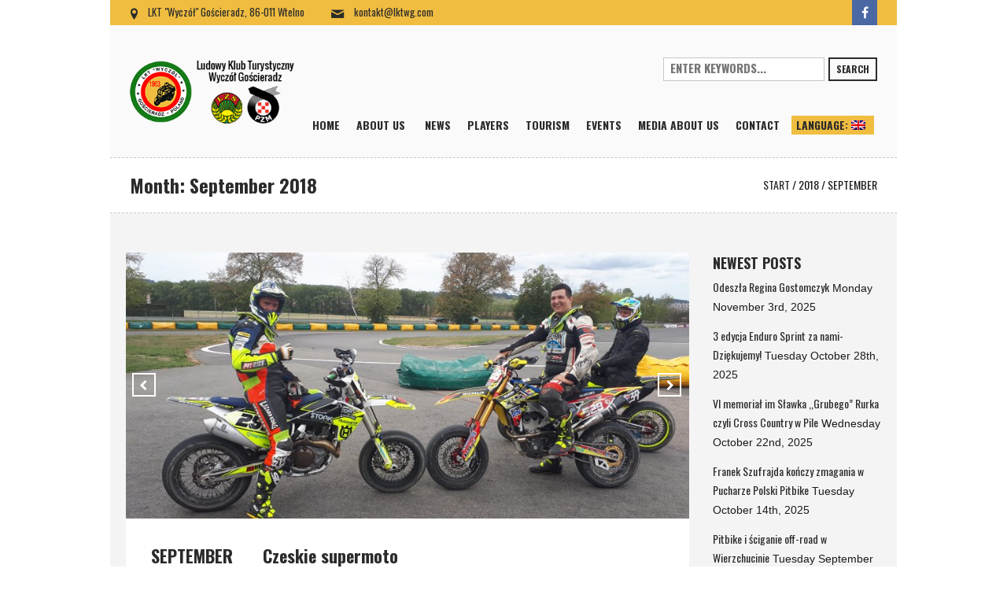

--- FILE ---
content_type: text/html; charset=UTF-8
request_url: https://www.lktwg.com/en/2018/09/
body_size: 102322
content:
<!DOCTYPE html>
<html lang="en-US" class="cmsmasters_html">
<head>
<meta charset="UTF-8" />
<meta name="viewport" content="width=device-width, initial-scale=1, maximum-scale=1" />
<link rel="profile" href="http://gmpg.org/xfn/11" />
<link rel="pingback" href="https://www.lktwg.com/xmlrpc.php" />

<script type="text/javascript">function rgmkInitGoogleMaps(){window.rgmkGoogleMapsCallback=true;try{jQuery(document).trigger("rgmkGoogleMapsLoad")}catch(err){}}</script>
	<!-- This site is optimized with the Yoast SEO plugin v15.2.1 - https://yoast.com/wordpress/plugins/seo/ -->
	<title>September 2018 - LKT Wyczół Gościeradz Polska</title>
	<meta name="robots" content="noindex, follow" />
	<meta property="og:locale" content="en_US" />
	<meta property="og:type" content="website" />
	<meta property="og:title" content="September 2018 - LKT Wyczół Gościeradz Polska" />
	<meta property="og:url" content="https://www.lktwg.com/en/2018/09/" />
	<meta property="og:site_name" content="LKT Wyczół Gościeradz Polska" />
	<meta name="twitter:card" content="summary" />
	<script type="application/ld+json" class="yoast-schema-graph">{"@context":"https://schema.org","@graph":[{"@type":"WebSite","@id":"https://www.lktwg.com/en/#website","url":"https://www.lktwg.com/en/","name":"LKT Wycz\u00f3\u0142 Go\u015bcieradz Polska","description":"Ludowy Klub Turystyczny","potentialAction":[{"@type":"SearchAction","target":"https://www.lktwg.com/en/?s={search_term_string}","query-input":"required name=search_term_string"}],"inLanguage":"en-US"},{"@type":"CollectionPage","@id":"https://www.lktwg.com/en/2018/09/#webpage","url":"https://www.lktwg.com/en/2018/09/","name":"September 2018 - LKT Wycz\u00f3\u0142 Go\u015bcieradz Polska","isPartOf":{"@id":"https://www.lktwg.com/en/#website"},"inLanguage":"en-US","potentialAction":[{"@type":"ReadAction","target":["https://www.lktwg.com/en/2018/09/"]}]}]}</script>
	<!-- / Yoast SEO plugin. -->


<link rel='dns-prefetch' href='//fonts.googleapis.com' />
<link rel='dns-prefetch' href='//use.fontawesome.com' />
<link rel='dns-prefetch' href='//s.w.org' />
<link rel="alternate" type="application/rss+xml" title="LKT Wyczół Gościeradz Polska &raquo; Feed" href="https://www.lktwg.com/en/feed/" />
<link rel="alternate" type="application/rss+xml" title="LKT Wyczół Gościeradz Polska &raquo; Comments Feed" href="https://www.lktwg.com/en/comments/feed/" />
<link rel="alternate" type="text/calendar" title="LKT Wyczół Gościeradz Polska &raquo; iCal Feed" href="https://www.lktwg.com/en/imprezy/?ical=1" />
		<script type="text/javascript">
			window._wpemojiSettings = {"baseUrl":"https:\/\/s.w.org\/images\/core\/emoji\/13.0.0\/72x72\/","ext":".png","svgUrl":"https:\/\/s.w.org\/images\/core\/emoji\/13.0.0\/svg\/","svgExt":".svg","source":{"concatemoji":"https:\/\/www.lktwg.com\/wp-includes\/js\/wp-emoji-release.min.js?ver=5.5.17"}};
			!function(e,a,t){var n,r,o,i=a.createElement("canvas"),p=i.getContext&&i.getContext("2d");function s(e,t){var a=String.fromCharCode;p.clearRect(0,0,i.width,i.height),p.fillText(a.apply(this,e),0,0);e=i.toDataURL();return p.clearRect(0,0,i.width,i.height),p.fillText(a.apply(this,t),0,0),e===i.toDataURL()}function c(e){var t=a.createElement("script");t.src=e,t.defer=t.type="text/javascript",a.getElementsByTagName("head")[0].appendChild(t)}for(o=Array("flag","emoji"),t.supports={everything:!0,everythingExceptFlag:!0},r=0;r<o.length;r++)t.supports[o[r]]=function(e){if(!p||!p.fillText)return!1;switch(p.textBaseline="top",p.font="600 32px Arial",e){case"flag":return s([127987,65039,8205,9895,65039],[127987,65039,8203,9895,65039])?!1:!s([55356,56826,55356,56819],[55356,56826,8203,55356,56819])&&!s([55356,57332,56128,56423,56128,56418,56128,56421,56128,56430,56128,56423,56128,56447],[55356,57332,8203,56128,56423,8203,56128,56418,8203,56128,56421,8203,56128,56430,8203,56128,56423,8203,56128,56447]);case"emoji":return!s([55357,56424,8205,55356,57212],[55357,56424,8203,55356,57212])}return!1}(o[r]),t.supports.everything=t.supports.everything&&t.supports[o[r]],"flag"!==o[r]&&(t.supports.everythingExceptFlag=t.supports.everythingExceptFlag&&t.supports[o[r]]);t.supports.everythingExceptFlag=t.supports.everythingExceptFlag&&!t.supports.flag,t.DOMReady=!1,t.readyCallback=function(){t.DOMReady=!0},t.supports.everything||(n=function(){t.readyCallback()},a.addEventListener?(a.addEventListener("DOMContentLoaded",n,!1),e.addEventListener("load",n,!1)):(e.attachEvent("onload",n),a.attachEvent("onreadystatechange",function(){"complete"===a.readyState&&t.readyCallback()})),(n=t.source||{}).concatemoji?c(n.concatemoji):n.wpemoji&&n.twemoji&&(c(n.twemoji),c(n.wpemoji)))}(window,document,window._wpemojiSettings);
		</script>
		<style type="text/css">
img.wp-smiley,
img.emoji {
	display: inline !important;
	border: none !important;
	box-shadow: none !important;
	height: 1em !important;
	width: 1em !important;
	margin: 0 .07em !important;
	vertical-align: -0.1em !important;
	background: none !important;
	padding: 0 !important;
}
</style>
	<link rel='stylesheet' id='layerslider-css'  href='https://www.lktwg.com/wp-content/plugins/LayerSlider/static/layerslider/css/layerslider.css?ver=6.1.0' type='text/css' media='all' />
<link rel='stylesheet' id='ls-google-fonts-css'  href='https://fonts.googleapis.com/css?family=Lato:100,300,regular,700,900%7COpen+Sans:300%7CIndie+Flower:regular%7COswald:300,regular,700&#038;subset=latin%2Clatin-ext' type='text/css' media='all' />
<link rel='stylesheet' id='tribe-common-skeleton-style-css'  href='https://www.lktwg.com/wp-content/plugins/the-events-calendar/common/src/resources/css/common-skeleton.min.css?ver=4.12.12' type='text/css' media='all' />
<link rel='stylesheet' id='tribe-tooltip-css'  href='https://www.lktwg.com/wp-content/plugins/the-events-calendar/common/src/resources/css/tooltip.min.css?ver=4.12.12' type='text/css' media='all' />
<link rel='stylesheet' id='wp-block-library-css'  href='https://www.lktwg.com/wp-includes/css/dist/block-library/style.min.css?ver=5.5.17' type='text/css' media='all' />
<link rel='stylesheet' id='rs-plugin-settings-css'  href='https://www.lktwg.com/wp-content/plugins/revslider/public/assets/css/settings.css?ver=5.3.1.5' type='text/css' media='all' />
<style id='rs-plugin-settings-inline-css' type='text/css'>
#rs-demo-id {}
</style>
<link rel='stylesheet' id='sports-club-css'  href='https://www.lktwg.com/wp-content/themes/sports-club/style.css?ver=5.5.17' type='text/css' media='all' />
<link rel='stylesheet' id='sports-club-child-style-css'  href='https://www.lktwg.com/wp-content/themes/sports-club-child/style.css?ver=5.5.17' type='text/css' media='all' />
<link rel='stylesheet' id='theme-style-css'  href='https://www.lktwg.com/wp-content/themes/sports-club-child/style.css?ver=1.0.0' type='text/css' media='screen, print' />
<link rel='stylesheet' id='theme-adapt-css'  href='https://www.lktwg.com/wp-content/themes/sports-club/css/adaptive.css?ver=1.0.0' type='text/css' media='screen, print' />
<link rel='stylesheet' id='theme-retina-css'  href='https://www.lktwg.com/wp-content/themes/sports-club/css/retina.css?ver=1.0.0' type='text/css' media='screen' />
<link rel='stylesheet' id='theme-icons-css'  href='https://www.lktwg.com/wp-content/themes/sports-club/css/fontello.css?ver=1.0.0' type='text/css' media='screen' />
<link rel='stylesheet' id='animate-css'  href='https://www.lktwg.com/wp-content/themes/sports-club/css/animate.css?ver=1.0.0' type='text/css' media='screen' />
<link rel='stylesheet' id='theme-cmsmasters-events-style-css'  href='https://www.lktwg.com/wp-content/themes/sports-club/css/cmsmasters-events-style.css?ver=1.0.0' type='text/css' media='screen' />
<link rel='stylesheet' id='theme-cmsmasters-events-adaptive-css'  href='https://www.lktwg.com/wp-content/themes/sports-club/css/cmsmasters-events-adaptive.css?ver=1.0.0' type='text/css' media='screen' />
<link rel='stylesheet' id='ilightbox-css'  href='https://www.lktwg.com/wp-content/themes/sports-club/css/ilightbox.css?ver=2.2.0' type='text/css' media='screen' />
<link rel='stylesheet' id='ilightbox-skin-dark-css'  href='https://www.lktwg.com/wp-content/themes/sports-club/css/ilightbox-skins/dark-skin.css?ver=2.2.0' type='text/css' media='screen' />
<link rel='stylesheet' id='theme-fonts-schemes-css'  href='https://www.lktwg.com/wp-content/themes/sports-club/css/styles/sports-club.css?ver=1.0.0' type='text/css' media='screen' />
<!--[if lte IE 9]>
<link rel='stylesheet' id='theme-fonts-css'  href='https://www.lktwg.com/wp-content/themes/sports-club/css/styles/sports-club_fonts.css?ver=1.0.0' type='text/css' media='screen' />
<![endif]-->
<!--[if lte IE 9]>
<link rel='stylesheet' id='theme-schemes-primary-css'  href='https://www.lktwg.com/wp-content/themes/sports-club/css/styles/sports-club_colors_primary.css?ver=1.0.0' type='text/css' media='screen' />
<![endif]-->
<!--[if lte IE 9]>
<link rel='stylesheet' id='theme-schemes-secondary-css'  href='https://www.lktwg.com/wp-content/themes/sports-club/css/styles/sports-club_colors_secondary.css?ver=1.0.0' type='text/css' media='screen' />
<![endif]-->
<!--[if lt IE 9]>
<link rel='stylesheet' id='theme-ie-css'  href='https://www.lktwg.com/wp-content/themes/sports-club/css/ie.css?ver=1.0.0' type='text/css' media='screen' />
<![endif]-->
<link rel='stylesheet' id='cmsmasters-google-fonts-css'  href='//fonts.googleapis.com/css?family=Oswald%3A300%2C400%2C700%7CRubik+One&#038;ver=5.5.17' type='text/css' media='all' />
<link rel='stylesheet' id='bfa-font-awesome-css'  href='https://use.fontawesome.com/releases/v5.15.4/css/all.css?ver=2.0.3' type='text/css' media='all' />
<link rel='stylesheet' id='bfa-font-awesome-v4-shim-css'  href='https://use.fontawesome.com/releases/v5.15.4/css/v4-shims.css?ver=2.0.3' type='text/css' media='all' />
<style id='bfa-font-awesome-v4-shim-inline-css' type='text/css'>

			@font-face {
				font-family: 'FontAwesome';
				src: url('https://use.fontawesome.com/releases/v5.15.4/webfonts/fa-brands-400.eot'),
				url('https://use.fontawesome.com/releases/v5.15.4/webfonts/fa-brands-400.eot?#iefix') format('embedded-opentype'),
				url('https://use.fontawesome.com/releases/v5.15.4/webfonts/fa-brands-400.woff2') format('woff2'),
				url('https://use.fontawesome.com/releases/v5.15.4/webfonts/fa-brands-400.woff') format('woff'),
				url('https://use.fontawesome.com/releases/v5.15.4/webfonts/fa-brands-400.ttf') format('truetype'),
				url('https://use.fontawesome.com/releases/v5.15.4/webfonts/fa-brands-400.svg#fontawesome') format('svg');
			}

			@font-face {
				font-family: 'FontAwesome';
				src: url('https://use.fontawesome.com/releases/v5.15.4/webfonts/fa-solid-900.eot'),
				url('https://use.fontawesome.com/releases/v5.15.4/webfonts/fa-solid-900.eot?#iefix') format('embedded-opentype'),
				url('https://use.fontawesome.com/releases/v5.15.4/webfonts/fa-solid-900.woff2') format('woff2'),
				url('https://use.fontawesome.com/releases/v5.15.4/webfonts/fa-solid-900.woff') format('woff'),
				url('https://use.fontawesome.com/releases/v5.15.4/webfonts/fa-solid-900.ttf') format('truetype'),
				url('https://use.fontawesome.com/releases/v5.15.4/webfonts/fa-solid-900.svg#fontawesome') format('svg');
			}

			@font-face {
				font-family: 'FontAwesome';
				src: url('https://use.fontawesome.com/releases/v5.15.4/webfonts/fa-regular-400.eot'),
				url('https://use.fontawesome.com/releases/v5.15.4/webfonts/fa-regular-400.eot?#iefix') format('embedded-opentype'),
				url('https://use.fontawesome.com/releases/v5.15.4/webfonts/fa-regular-400.woff2') format('woff2'),
				url('https://use.fontawesome.com/releases/v5.15.4/webfonts/fa-regular-400.woff') format('woff'),
				url('https://use.fontawesome.com/releases/v5.15.4/webfonts/fa-regular-400.ttf') format('truetype'),
				url('https://use.fontawesome.com/releases/v5.15.4/webfonts/fa-regular-400.svg#fontawesome') format('svg');
				unicode-range: U+F004-F005,U+F007,U+F017,U+F022,U+F024,U+F02E,U+F03E,U+F044,U+F057-F059,U+F06E,U+F070,U+F075,U+F07B-F07C,U+F080,U+F086,U+F089,U+F094,U+F09D,U+F0A0,U+F0A4-F0A7,U+F0C5,U+F0C7-F0C8,U+F0E0,U+F0EB,U+F0F3,U+F0F8,U+F0FE,U+F111,U+F118-F11A,U+F11C,U+F133,U+F144,U+F146,U+F14A,U+F14D-F14E,U+F150-F152,U+F15B-F15C,U+F164-F165,U+F185-F186,U+F191-F192,U+F1AD,U+F1C1-F1C9,U+F1CD,U+F1D8,U+F1E3,U+F1EA,U+F1F6,U+F1F9,U+F20A,U+F247-F249,U+F24D,U+F254-F25B,U+F25D,U+F267,U+F271-F274,U+F279,U+F28B,U+F28D,U+F2B5-F2B6,U+F2B9,U+F2BB,U+F2BD,U+F2C1-F2C2,U+F2D0,U+F2D2,U+F2DC,U+F2ED,U+F328,U+F358-F35B,U+F3A5,U+F3D1,U+F410,U+F4AD;
			}
		
</style>
<script type='text/javascript' src='https://www.lktwg.com/wp-content/plugins/LayerSlider/static/layerslider/js/greensock.js?ver=1.19.0' id='greensock-js'></script>
<script type='text/javascript' src='https://www.lktwg.com/wp-includes/js/jquery/jquery.js?ver=1.12.4-wp' id='jquery-core-js'></script>
<script type='text/javascript' id='layerslider-js-extra'>
/* <![CDATA[ */
var LS_Meta = {"v":"6.1.0"};
/* ]]> */
</script>
<script type='text/javascript' src='https://www.lktwg.com/wp-content/plugins/LayerSlider/static/layerslider/js/layerslider.kreaturamedia.jquery.js?ver=6.1.0' id='layerslider-js'></script>
<script type='text/javascript' src='https://www.lktwg.com/wp-content/plugins/LayerSlider/static/layerslider/js/layerslider.transitions.js?ver=6.1.0' id='layerslider-transitions-js'></script>
<script type='text/javascript' src='https://www.lktwg.com/wp-content/uploads/layerslider.custom.transitions.js?ver=6.1.0' id='ls-user-transitions-js'></script>
<script type='text/javascript' src='https://www.lktwg.com/wp-content/plugins/revslider/public/assets/js/jquery.themepunch.tools.min.js?ver=5.3.1.5' id='tp-tools-js'></script>
<script type='text/javascript' src='https://www.lktwg.com/wp-content/plugins/revslider/public/assets/js/jquery.themepunch.revolution.min.js?ver=5.3.1.5' id='revmin-js'></script>
<script type='text/javascript' src='https://www.lktwg.com/wp-content/themes/sports-club/js/jsLibraries.min.js?ver=1.0.0' id='libs-js'></script>
<script type='text/javascript' src='https://www.lktwg.com/wp-content/themes/sports-club/js/jquery.iLightBox.min.js?ver=2.2.0' id='iLightBox-js'></script>
<meta name="generator" content="Powered by LayerSlider 6.1.0 - Multi-Purpose, Responsive, Parallax, Mobile-Friendly Slider Plugin for WordPress." />
<!-- LayerSlider updates and docs at: https://layerslider.kreaturamedia.com -->
<link rel="https://api.w.org/" href="https://www.lktwg.com/en/wp-json/" /><link rel="EditURI" type="application/rsd+xml" title="RSD" href="https://www.lktwg.com/xmlrpc.php?rsd" />
<link rel="wlwmanifest" type="application/wlwmanifest+xml" href="https://www.lktwg.com/wp-includes/wlwmanifest.xml" /> 
<meta name="generator" content="WordPress 5.5.17" />
<meta name="tec-api-version" content="v1"><meta name="tec-api-origin" content="https://www.lktwg.com/en"><link rel="https://theeventscalendar.com/" href="https://www.lktwg.com/en/wp-json/tribe/events/v1/" /><style type="text/css">
.qtranxs_flag_pl {background-image: url(https://www.lktwg.com/wp-content/plugins/qtranslate-x/flags/pl.png); background-repeat: no-repeat;}
.qtranxs_flag_en {background-image: url(https://www.lktwg.com/wp-content/plugins/qtranslate-x/flags/gb.png); background-repeat: no-repeat;}
</style>
<link hreflang="pl" href="https://www.lktwg.com/pl/2018/09/" rel="alternate" />
<link hreflang="en" href="https://www.lktwg.com/en/2018/09/" rel="alternate" />
<link hreflang="x-default" href="https://www.lktwg.com/2018/09/" rel="alternate" />
<meta name="generator" content="qTranslate-X 3.4.6.8" />
<style type="text/css">
	.header_top,
	.header_top_outer,
	.header_top_inner, 
	.header_top_aligner {
		height : 32px;
	}
	
	.header_mid,
	.header_mid_outer,
	.header_mid .header_mid_inner nav > div > ul,
	.header_mid .header_mid_inner .logo,
	.header_mid .header_mid_inner .logo_wrap,
	.header_mid .header_mid_inner .header_mid_right_wrap {
		height : 169px;
	}
	
	.header_mid_inner #navigation > li:hover > a:after {
				height : 96.022727272727px;
	}
	
	.header_bot,
	.header_bot_outer,
	.header_bot .header_bot_inner nav > div > ul,
	.header_bot .header_bot_inner nav > div > ul > li,
	.header_bot .header_bot_inner nav > div > ul > li > a, 
	.header_bot .header_bot_inner nav > div > ul > li > .cmsmasters_dynamic_cart_nav	{
		height : 60px;
	}
	
	#page.fixed_header.cmsmasters_heading_after_header #middle, 
	#page.fixed_header.cmsmasters_heading_under_header #middle .headline .headline_outer {
		padding-top : 168px;
	}
	
	#page.fixed_header.cmsmasters_heading_after_header.enable_header_top #middle, 
	#page.fixed_header.cmsmasters_heading_under_header.enable_header_top #middle .headline .headline_outer {
		padding-top : 200px;
	}
	
	#page.fixed_header.cmsmasters_heading_after_header.enable_header_bottom #middle, 
	#page.fixed_header.cmsmasters_heading_under_header.enable_header_bottom #middle .headline .headline_outer {
		padding-top : 228px;
	}
	
	#page.fixed_header.cmsmasters_heading_after_header.enable_header_top.enable_header_bottom #middle, 
	#page.fixed_header.cmsmasters_heading_under_header.enable_header_top.enable_header_bottom #middle .headline .headline_outer {
		padding-top : 260px;
	}
	
	#header.navi_scrolled,
	#header.navi_scrolled .header_mid,
	#header.navi_scrolled .header_mid_outer,
	#header.navi_scrolled .header_mid .header_mid_inner nav > div > ul,
	#header.navi_scrolled .header_mid .header_mid_inner nav > div > ul > li,
	#header.navi_scrolled .header_mid .header_mid_inner nav > div > ul > li > a,
	#header.navi_scrolled .header_mid .header_mid_inner .logo,
	#header.navi_scrolled .header_mid .header_mid_inner .resp_nav_wrap_inner,
	#header.navi_scrolled .header_mid .header_mid_inner .logo_wrap,
	#header.navi_scrolled .header_mid .header_mid_inner .header_mid_right_wrap, 
	#header.navi_scrolled .header_mid .header_mid_inner nav > div > ul > li > .cmsmasters_dynamic_cart_nav {
		height : 70.124481327801px;
	}
	
	.cmsmasters_dynamic_cart .widget_shopping_cart_content, 
	.cmsmasters_added_product_info {
		margin-top : 44px;
	}
	
	@media only screen and (max-width: 1024px) {
		.header_top,
		.header_top_outer,
		.header_top_inner,
		.header_top_aligner,
		.header_top_donation_but,
		.header_mid,
		.header_mid_outer,
		.header_mid .header_mid_inner nav > div > ul,
		.header_mid .header_mid_inner nav > div > ul > li,
		.header_mid .header_mid_inner nav > div > ul > li > a,
		.header_bot,
		.header_bot_outer,
		.header_bot .header_bot_inner nav > div > ul,
		.header_bot .header_bot_inner nav > div > ul > li,
		.header_bot .header_bot_inner nav > div > ul > li > a, 
		.header_mid .header_mid_inner .header_mid_right_wrap {
			height : auto;
		}
		
		#page.fixed_header.cmsmasters_heading_after_header #middle, 
		#page.fixed_header.cmsmasters_heading_under_header #middle .headline .headline_outer, 
		#page.fixed_header.cmsmasters_heading_after_header.enable_header_top #middle, 
		#page.fixed_header.cmsmasters_heading_under_header.enable_header_top #middle .headline .headline_outer, 
		#page.fixed_header.cmsmasters_heading_after_header.enable_header_bottom #middle, 
		#page.fixed_header.cmsmasters_heading_under_header.enable_header_bottom #middle .headline .headline_outer, 
		#page.fixed_header.cmsmasters_heading_after_header.enable_header_top.enable_header_bottom #middle, 
		#page.fixed_header.cmsmasters_heading_under_header.enable_header_top.enable_header_bottom #middle .headline .headline_outer {
			padding-top : 0 !important;
		}
	}

	body {
		background-color : #ffffff;
		background-image : none;
		background-position : top center;
		background-repeat : repeat;
		background-attachment : scroll;
		background-size : cover;
		
	}
	#footer.cmsmasters_footer_default .footer_inner {
		min-height:180px;
	}
	
	.fixed_footer #main {
		margin-bottom:180px;
	}
</style><meta name="generator" content="Powered by Slider Revolution 5.3.1.5 - responsive, Mobile-Friendly Slider Plugin for WordPress with comfortable drag and drop interface." />
<link rel="icon" href="https://www.lktwg.com/wp-content/uploads/2017/01/favicon.png" sizes="32x32" />
<link rel="icon" href="https://www.lktwg.com/wp-content/uploads/2017/01/favicon.png" sizes="192x192" />
<link rel="apple-touch-icon" href="https://www.lktwg.com/wp-content/uploads/2017/01/favicon.png" />
<meta name="msapplication-TileImage" content="https://www.lktwg.com/wp-content/uploads/2017/01/favicon.png" />
</head>
<body class="archive date tribe-no-js tribe-bar-is-disabled">
	
<!-- _________________________ Start Page _________________________ -->
<div id="page" class="chrome_only cmsmasters_boxed fixed_header fixed_footer enable_header_top cmsmasters_heading_after_header hfeed site">

<!-- _________________________ Start Main _________________________ -->
<div id="main">
	
<!-- _________________________ Start Header _________________________ -->
<header id="header">
			<div class="header_top" data-height="32">
			<div class="header_top_outer">
				<div class="header_top_inner">
				<div class="header_top_right"><div class="header_top_aligner"></div><div class="social_wrap">
<div class="social_wrap_inner">
<ul class="clear">
<li>
	<style type="text/css">
#cmsmasters_social_icon_link_6913c0089f9f4 {
background-color:#4b68a4;
}
#cmsmasters_social_icon_link_6913c0089f9f4:hover {
background-color:;
}
</style>
<a id="cmsmasters_social_icon_link_6913c0089f9f4" href="https://www.facebook.com/lktwyczol" class="cmsmasters-icon-facebook" title="" target="_blank"></a></li>
</ul></div></div></div><div class="header_top_left"><div class="header_top_aligner"></div><div class="meta_wrap"><span class="cmsmasters-icon-location-2"></span> LKT "Wyczół" Gościeradz, 86-011 Wtelno <span class="cmsmasters-icon-mail-2"></span> kontakt@lktwg.com</div></div>					<div class="cl"></div>
				</div>
			</div>
			<div class="header_top_but closed">
				<span class="cmsmasters_bot_arrow">
					<span></span>
				</span>
			</div>
		</div>
		<div class="header_mid" data-height="169">
		<div class="header_mid_outer">
			<div class="header_mid_inner ">
				<div class="logo_wrap">
				<style type="text/css">
					.header_mid .header_mid_inner .logo_wrap {
						width : 295px;
					}
				</style>
				<a href="https://www.lktwg.com/en/" title="LKT Wyczół Gościeradz Polska" class="logo">
	<img src="https://www.lktwg.com/wp-content/uploads/2017/01/logo-5.png" alt="LKT Wyczół Gościeradz Polska" /><img class="logo_mini" src="https://www.lktwg.com/wp-content/uploads/2017/01/logo.png" alt="LKT Wyczół Gościeradz Polska" />
					<style type="text/css">
						.header_mid_inner .logo .logo_retina {
							width : 147.5px;
							max-width : 147.5px;
						}
					</style>
					<img class="logo_retina" src="https://www.lktwg.com/wp-content/uploads/2017/01/logo-5.png" alt="LKT Wyczół Gościeradz Polska" width="147.5" height="62.5" /><img class="logo_mini_retina" src="https://www.lktwg.com/wp-content/uploads/2017/01/logo.png" alt="LKT Wyczół Gościeradz Polska" width="147.5" height="62.5" /></a>
</div>
				<div class="header_mid_right_wrap">
					<div class="header_mid_right_wrap_aligner">
																<div class="search_wrap">
							<div class="search_wrap_inner">
								


<div class="search_bar_wrap">

	<form method="get" action="https://www.lktwg.com/en/">

		<p class="search_field">

		<input class="i18n-multilingual" name="s" placeholder="Enter keywords..." value="" type="search" />

		</p>

		<p class="search_button">

			<button type="submit">Search</button>

		</p>

	</form>

</div>							</div>
						</div>
												<div class="resp_nav_wrap">
								<div class="resp_nav_wrap_inner">
									<div class="resp_nav_content">
										<a class="responsive_nav cmsmasters_theme_icon_resp_nav" href="javascript:void(0);"></a>
									</div>
								</div>
							</div>
							
							<!-- _________________________ Start Navigation _________________________ -->
							<nav role="navigation">
								<div class="menu-main-menu-container"><ul id="navigation" class="navigation"><li id="menu-item-30" class="menu-item menu-item-type-post_type menu-item-object-page menu-item-home menu-item-30 menu-item-depth-0"><a href="https://www.lktwg.com/en/"><span>Home</span></a></li>
<li id="menu-item-331" class="menu-item menu-item-type-custom menu-item-object-custom menu-item-has-children menu-item-331 menu-item-depth-0"><a href="https://www.lktwg.com/en/o-nas/"><span>About us</span></a>
<ul class="sub-menu">
	<li id="menu-item-330" class="menu-item menu-item-type-post_type menu-item-object-page menu-item-330 menu-item-depth-1"><a href="https://www.lktwg.com/en/osiagniecia/"><span>Achievements</span></a>	</li>
	<li id="menu-item-342" class="menu-item menu-item-type-post_type menu-item-object-page menu-item-has-children menu-item-342 menu-item-depth-1"><a href="https://www.lktwg.com/en/historia-klubu/"><span>Club&#8217;s history</span></a>
	<ul class="sub-menu">
		<li id="menu-item-352" class="menu-item menu-item-type-post_type menu-item-object-page menu-item-352 menu-item-depth-subitem"><a href="https://www.lktwg.com/en/historia-klubu/sztandar-klubowy/"><span>Banner</span></a>		</li>
		<li id="menu-item-351" class="menu-item menu-item-type-post_type menu-item-object-page menu-item-351 menu-item-depth-subitem"><a href="https://www.lktwg.com/en/historia-klubu/szefowie-klubu/"><span>Leaders</span></a>		</li>
	</ul>
	</li>
	<li id="menu-item-341" class="menu-item menu-item-type-post_type menu-item-object-page menu-item-341 menu-item-depth-1"><a href="https://www.lktwg.com/en/zarzad/"><span>Management</span></a>	</li>
	<li id="menu-item-507" class="menu-item menu-item-type-custom menu-item-object-custom menu-item-507 menu-item-depth-1"><a href="https://www.lktwg.com/en/o-nas/statut/"><span>Statute</span></a>	</li>
</ul>
</li>
<li id="menu-item-118" class="menu-item menu-item-type-post_type menu-item-object-page menu-item-118 menu-item-depth-0"><a href="https://www.lktwg.com/en/aktualnosci/"><span>News</span></a></li>
<li id="menu-item-27" class="menu-item menu-item-type-post_type menu-item-object-page menu-item-27 menu-item-depth-0"><a href="https://www.lktwg.com/en/zawodnicy/"><span>Players</span></a></li>
<li id="menu-item-334" class="menu-item menu-item-type-post_type menu-item-object-page menu-item-334 menu-item-depth-0"><a href="https://www.lktwg.com/en/turystyka/"><span>Tourism</span></a></li>
<li id="menu-item-100" class="menu-item menu-item-type-custom menu-item-object-custom menu-item-100 menu-item-depth-0"><a href="https://www.lktwg.com/en/kalendarz-imprez-klubowych-w-2023/"><span>Events</span></a></li>
<li id="menu-item-25" class="menu-item menu-item-type-post_type menu-item-object-page menu-item-25 menu-item-depth-0"><a href="https://www.lktwg.com/en/media-o-nas/"><span>Media about us</span></a></li>
<li id="menu-item-24" class="menu-item menu-item-type-post_type menu-item-object-page menu-item-24 menu-item-depth-0"><a href="https://www.lktwg.com/en/kontakt/"><span>Contact</span></a></li>
<li id="menu-item-127" class="qtranxs-lang-menu qtranxs-lang-menu-en menu-item menu-item-type-custom menu-item-object-custom current-menu-parent menu-item-has-children menu-item-127 menu-item-depth-0"><a title="English" href="#"><span>Language:&nbsp;<img src="https://www.lktwg.com/wp-content/plugins/qtranslate-x/flags/gb.png" alt="English" /></span></a>
<ul class="sub-menu">
	<li id="menu-item-508" class="qtranxs-lang-menu-item qtranxs-lang-menu-item-pl menu-item menu-item-type-custom menu-item-object-custom menu-item-508 menu-item-depth-1"><a title="Polski" href="https://www.lktwg.com/pl/2018/09/"><span><img src="https://www.lktwg.com/wp-content/plugins/qtranslate-x/flags/pl.png" alt="Polski" />&nbsp;Polski</span></a>	</li>
	<li id="menu-item-509" class="qtranxs-lang-menu-item qtranxs-lang-menu-item-en menu-item menu-item-type-custom menu-item-object-custom current-menu-item menu-item-509 menu-item-depth-1"><a title="English" href="https://www.lktwg.com/en/2018/09/"><span><img src="https://www.lktwg.com/wp-content/plugins/qtranslate-x/flags/gb.png" alt="English" />&nbsp;English</span></a>	</li>
</ul>
</li>
</ul></div>							</nav>
						<!-- _________________________ Finish Navigation _________________________ -->
										</div>
				</div>
			</div>
		</div>
	</div>
	<div class="cl"></div>
</header>
<!-- _________________________ Finish Header _________________________ -->

	
<!-- _________________________ Start Middle _________________________ -->
<div id="middle">
<style type="text/css">.headline_color {
					background-color:;
				}
				.headline_aligner, 
				.cmsmasters_breadcrumbs_aligner {
					min-height:70px;
				}
			</style>
			<div class="headline cmsmasters_color_scheme_default">
				<div class="headline_outer">
					<div class="headline_color"></div>
					<div class="headline_inner align_left">
						<div class="headline_aligner"></div><div class="headline_text"><h1 class="entry-title">Month: <span>September 2018</span></h1></div><div class="cmsmasters_breadcrumbs"><div class="cmsmasters_breadcrumbs_aligner"></div><div class="cmsmasters_breadcrumbs_inner"><a href="https://www.lktwg.com/en/" class="cms_home">Start</a>
	<span class="breadcrumbs_sep"> / </span>
	<a href="https://www.lktwg.com/en/2018/">2018</a>
	<span class="breadcrumbs_sep"> / </span>
	September</div></div></div>
				</div>
			</div><div class="middle_inner">
<div class="content_wrap r_sidebar">

<!--_________________________ Start Content _________________________ -->
<div class="content cmsmasters_archive entry" role="main">
	<div class="blog portfolio cmsmasters_profile vertical cmsmasters_campaigns">

<!--_________________________ Start Gallery Article _________________________ -->

<article id="post-3020" class="cmsmasters_default_type post-3020 post type-post status-publish format-gallery has-post-thumbnail hentry category-supermoto tag-follow-me-supermoto tag-supermoto tag-wilmat post_format-post-format-gallery">
	<div class="cmsmasters_post_cont">
						<script type="text/javascript">
					jQuery(document).ready(function () {
						jQuery('.cmsmasters_slider_6913c008b0549').owlCarousel( { 
							singleItem : 		true, 
							transitionStyle : 	false, 
							rewindNav : 		true, 
							slideSpeed : 		200, 
							paginationSpeed : 	800, 
							rewindSpeed : 		1000, 
							autoHeight: 		true, 
							autoPlay : 			false, 
							stopOnHover : 		false, 
							pagination : 		false, 
							navigation: true,
							navigationText: [
								"<span class=\"cmsmasters_prev_arrow\"><span></span></span>", "<span class=\"cmsmasters_next_arrow\"><span></span></span>"
							]
						} );
					} );
				</script>
				<div id="cmsmasters_owl_carousel_3020" class="cmsmasters_slider_6913c008b0549 cmsmasters_owl_slider">
				<div><figure><img width="860" height="406" src="https://www.lktwg.com/wp-content/uploads/2018/09/20180923_110939-860x406.jpg" class="full-width" alt="Czeskie supermoto" loading="lazy" title="20180923_110939" /></figure></div><div><figure><img width="860" height="406" src="https://www.lktwg.com/wp-content/uploads/2018/09/20180923_103505-860x406.jpg" class="full-width" alt="Czeskie supermoto" loading="lazy" title="20180923_103505" /></figure></div><div><figure><img width="860" height="406" src="https://www.lktwg.com/wp-content/uploads/2018/09/20180923_111006-860x406.jpg" class="full-width" alt="Czeskie supermoto" loading="lazy" title="20180923_111006" /></figure></div><div><figure><img width="853" height="406" src="https://www.lktwg.com/wp-content/uploads/2018/09/42319328_272231830292235_4812154304162955264_n-853x406.jpg" class="full-width" alt="Czeskie supermoto" loading="lazy" title="42319328_272231830292235_4812154304162955264_n" /></figure></div><div><figure><img width="853" height="406" src="https://www.lktwg.com/wp-content/uploads/2018/09/42342636_235529617311909_7401702078193598464_n-853x406.jpg" class="full-width" alt="Czeskie supermoto" loading="lazy" title="42342636_235529617311909_7401702078193598464_n" /></figure></div><div><figure><img width="853" height="406" src="https://www.lktwg.com/wp-content/uploads/2018/09/42428536_1640688069390746_4485360765280190464_n-853x406.jpg" class="full-width" alt="Czeskie supermoto" loading="lazy" title="42428536_1640688069390746_4485360765280190464_n" /></figure></div><div><figure><img width="853" height="406" src="https://www.lktwg.com/wp-content/uploads/2018/09/42498184_168733383994772_358792819059458048_n-853x406.jpg" class="full-width" alt="Czeskie supermoto" loading="lazy" title="42498184_168733383994772_358792819059458048_n" /></figure></div>				</div>
			<div class="cmsmasters_post_cont_info_leftside"><div class="cmsmasters_post_date"><abbr class="published" title="Saturday September 29th, 2018">September</abbr><abbr class="published" title="Saturday September 29th, 2018">29</abbr><abbr class="dn date updated" title="Saturday September 29th, 2018">Saturday September 29th, 2018</abbr></div><div class="cmsmasters_post_meta_info"><a href="#" onclick="cmsmasters_like(3020); return false;" id="cmsmastersLike-3020" class="cmsmastersLike cmsmasters_theme_icon_heart"><span>0</span></a></div></div><div class="cmsmasters_post_cont_info_rightside"><header class="cmsmasters_post_header entry-header"><h2 class="cmsmasters_post_title entry-title"><a href="https://www.lktwg.com/en/czeskie-supermoto/">Czeskie supermoto</a></h2></header><div class="cmsmasters_post_cont_info entry-meta"><span class="cmsmasters_post_user_name"> <a href="https://www.lktwg.com/en/author/media/" title=" Szymon Krupa" class="vcard author"><span class="fn" rel="author">Szymon Krupa</span></a></span><span></span><div class="cmsmasters_post_category"> <a href="https://www.lktwg.com/en/category/supermoto/" rel="category tag">Supermoto</a></div></div><div class="cmsmasters_post_content entry-content">
<p>Sorry, this entry is only available in Polish. For the sake of viewer convenience, the content is shown below in...</p>
</div>
<a class="cmsmasters_post_read_more" href="https://www.lktwg.com/en/czeskie-supermoto/">Więcej</a></div><footer class="cmsmasters_post_footer entry-meta"><span class="cmsmasters_post_tags cmsmasters-icon-tags"> <a href="https://www.lktwg.com/en/tag/follow-me-supermoto/" rel="tag">follow me supermoto</a>, <a href="https://www.lktwg.com/en/tag/supermoto/" rel="tag">Supermoto</a>, <a href="https://www.lktwg.com/en/tag/wilmat/" rel="tag">wilmat</a></span></footer>	</div>
</article>
<!--_________________________ Finish Gallery Article _________________________ -->


<!--_________________________ Start Image Article _________________________ -->

<article id="post-3009" class="cmsmasters_default_type post-3009 post type-post status-publish format-image has-post-thumbnail hentry category-bez-kategorii post_format-post-format-image">
	<div class="cmsmasters_post_cont">
		<figure class="cmsmasters_img_wrap"><a href="https://www.lktwg.com/wp-content/uploads/2018/09/Gacek-Słomczyn.jpg" title="Gacek na pod" rel="ilightbox[img_3009_6913c008c7901]" class="cmsmasters_img_link"><img width="1160" height="1547" src="https://www.lktwg.com/wp-content/uploads/2018/09/Gacek-Słomczyn-1160x1547.jpg" class="" alt="Gacek na pod" loading="lazy" title="Gacek na pod" srcset="https://www.lktwg.com/wp-content/uploads/2018/09/Gacek-Słomczyn-1160x1547.jpg 1160w, https://www.lktwg.com/wp-content/uploads/2018/09/Gacek-Słomczyn-225x300.jpg 225w, https://www.lktwg.com/wp-content/uploads/2018/09/Gacek-Słomczyn-768x1024.jpg 768w, https://www.lktwg.com/wp-content/uploads/2018/09/Gacek-Słomczyn-580x773.jpg 580w, https://www.lktwg.com/wp-content/uploads/2018/09/Gacek-Słomczyn-860x1147.jpg 860w, https://www.lktwg.com/wp-content/uploads/2018/09/Gacek-Słomczyn.jpg 1536w" sizes="(max-width: 1160px) 100vw, 1160px" /></a></figure><div class="cmsmasters_post_cont_info_leftside"><div class="cmsmasters_post_date"><abbr class="published" title="Monday September 17th, 2018">September</abbr><abbr class="published" title="Monday September 17th, 2018">17</abbr><abbr class="dn date updated" title="Monday September 17th, 2018">Monday September 17th, 2018</abbr></div><div class="cmsmasters_post_meta_info"><a href="#" onclick="cmsmasters_like(3009); return false;" id="cmsmastersLike-3009" class="cmsmastersLike cmsmasters_theme_icon_heart"><span>0</span></a></div></div><div class="cmsmasters_post_cont_info_rightside"><header class="cmsmasters_post_header entry-header"><h2 class="cmsmasters_post_title entry-title"><a href="https://www.lktwg.com/en/gacek-na-podium/">Gacek na pod</a></h2></header><div class="cmsmasters_post_cont_info entry-meta"><span class="cmsmasters_post_user_name"> <a href="https://www.lktwg.com/en/author/media/" title=" Szymon Krupa" class="vcard author"><span class="fn" rel="author">Szymon Krupa</span></a></span><span></span><div class="cmsmasters_post_category"> <a href="https://www.lktwg.com/en/category/bez-kategorii/" rel="category tag">Bez kategorii</a></div></div><div class="cmsmasters_post_content entry-content">
<p>Sorry, this entry is only available in Polish. For the sake of viewer convenience, the content is shown below in...</p>
</div>
<a class="cmsmasters_post_read_more" href="https://www.lktwg.com/en/gacek-na-podium/">Więcej</a></div>	</div>
</article>
<!--_________________________ Finish Image Article _________________________ -->


<!--_________________________ Start Gallery Article _________________________ -->

<article id="post-3006" class="cmsmasters_default_type post-3006 post type-post status-publish format-gallery has-post-thumbnail hentry category-bez-kategorii tag-kartodrom-bydgoszcz tag-lkt-wyczol tag-lkt-wyczol-goscieradz tag-puchar-polski post_format-post-format-gallery">
	<div class="cmsmasters_post_cont">
						<script type="text/javascript">
					jQuery(document).ready(function () {
						jQuery('.cmsmasters_slider_6913c008c9b3b').owlCarousel( { 
							singleItem : 		true, 
							transitionStyle : 	false, 
							rewindNav : 		true, 
							slideSpeed : 		200, 
							paginationSpeed : 	800, 
							rewindSpeed : 		1000, 
							autoHeight: 		true, 
							autoPlay : 			false, 
							stopOnHover : 		false, 
							pagination : 		false, 
							navigation: true,
							navigationText: [
								"<span class=\"cmsmasters_prev_arrow\"><span></span></span>", "<span class=\"cmsmasters_next_arrow\"><span></span></span>"
							]
						} );
					} );
				</script>
				<div id="cmsmasters_owl_carousel_3006" class="cmsmasters_slider_6913c008c9b3b cmsmasters_owl_slider">
				<div><figure><img width="860" height="406" src="https://www.lktwg.com/wp-content/uploads/2018/09/41469773_1872644122812999_4958827308472336384_o-860x406.jpg" class="full-width" alt="Wyścigowy Puchar Polski za nami" loading="lazy" title="41469773_1872644122812999_4958827308472336384_o" /></figure></div><div><figure><img width="860" height="406" src="https://www.lktwg.com/wp-content/uploads/2018/09/41469773_1872644122812999_4958827308472336384_o1-860x406.jpg" class="full-width" alt="Wyścigowy Puchar Polski za nami" loading="lazy" title="41469773_1872644122812999_4958827308472336384_o(1)" /></figure></div><div><figure><img width="860" height="406" src="https://www.lktwg.com/wp-content/uploads/2018/09/41462155_1872566732820738_6970083003389181952_o-860x406.jpg" class="full-width" alt="Wyścigowy Puchar Polski za nami" loading="lazy" title="41462155_1872566732820738_6970083003389181952_o" /></figure></div><div><figure><img width="860" height="406" src="https://www.lktwg.com/wp-content/uploads/2018/09/41457216_1872605239483554_6746122058293313536_o-860x406.jpg" class="full-width" alt="Wyścigowy Puchar Polski za nami" loading="lazy" title="41457216_1872605239483554_6746122058293313536_o" /></figure></div><div><figure><img width="860" height="406" src="https://www.lktwg.com/wp-content/uploads/2018/09/41438396_1872612309482847_7213451183413788672_o-860x406.jpg" class="full-width" alt="Wyścigowy Puchar Polski za nami" loading="lazy" title="41438396_1872612309482847_7213451183413788672_o" /></figure></div><div><figure><img width="860" height="406" src="https://www.lktwg.com/wp-content/uploads/2018/09/41427724_1872566962820715_8394913278278500352_o-860x406.jpg" class="full-width" alt="Wyścigowy Puchar Polski za nami" loading="lazy" title="41427724_1872566962820715_8394913278278500352_o" /></figure></div><div><figure><img width="860" height="406" src="https://www.lktwg.com/wp-content/uploads/2018/09/41420234_1872569609487117_4418157283150659584_o-860x406.jpg" class="full-width" alt="Wyścigowy Puchar Polski za nami" loading="lazy" title="41420234_1872569609487117_4418157283150659584_o" /></figure></div><div><figure><img width="860" height="406" src="https://www.lktwg.com/wp-content/uploads/2018/09/41409148_1872577792819632_6929059984038690816_o-860x406.jpg" class="full-width" alt="Wyścigowy Puchar Polski za nami" loading="lazy" title="41409148_1872577792819632_6929059984038690816_o" /></figure></div><div><figure><img width="860" height="406" src="https://www.lktwg.com/wp-content/uploads/2018/09/41401664_1872576752819736_1199975770437451776_o-860x406.jpg" class="full-width" alt="Wyścigowy Puchar Polski za nami" loading="lazy" title="41401664_1872576752819736_1199975770437451776_o" /></figure></div><div><figure><img width="860" height="406" src="https://www.lktwg.com/wp-content/uploads/2018/09/41363489_1872566596154085_6649492256275300352_o-860x406.jpg" class="full-width" alt="Wyścigowy Puchar Polski za nami" loading="lazy" title="41363489_1872566596154085_6649492256275300352_o" /></figure></div><div><figure><img width="860" height="406" src="https://www.lktwg.com/wp-content/uploads/2018/09/41329173_1872607802816631_3508305106154029056_o-860x406.jpg" class="full-width" alt="Wyścigowy Puchar Polski za nami" loading="lazy" title="41329173_1872607802816631_3508305106154029056_o" /></figure></div><div><figure><img width="860" height="406" src="https://www.lktwg.com/wp-content/uploads/2018/09/41329195_1872646592812752_7588571415138271232_o-860x406.jpg" class="full-width" alt="Wyścigowy Puchar Polski za nami" loading="lazy" title="41329195_1872646592812752_7588571415138271232_o" /></figure></div><div><figure><img width="860" height="406" src="https://www.lktwg.com/wp-content/uploads/2018/09/41366338_1872566949487383_8250091233075003392_o-860x406.jpg" class="full-width" alt="Wyścigowy Puchar Polski za nami" loading="lazy" title="41366338_1872566949487383_8250091233075003392_o" /></figure></div><div><figure><img width="860" height="406" src="https://www.lktwg.com/wp-content/uploads/2018/09/41367570_1872574299486648_3236940675731685376_o-860x406.jpg" class="full-width" alt="Wyścigowy Puchar Polski za nami" loading="lazy" title="41367570_1872574299486648_3236940675731685376_o" /></figure></div><div><figure><img width="860" height="406" src="https://www.lktwg.com/wp-content/uploads/2018/09/41336989_1872605106150234_1283620739563388928_n-860x406.jpg" class="full-width" alt="Wyścigowy Puchar Polski za nami" loading="lazy" title="41336989_1872605106150234_1283620739563388928_n" /></figure></div><div><figure><img width="860" height="406" src="https://www.lktwg.com/wp-content/uploads/2018/09/41344151_1872570932820318_2281261253521309696_o-860x406.jpg" class="full-width" alt="Wyścigowy Puchar Polski za nami" loading="lazy" title="41344151_1872570932820318_2281261253521309696_o" /></figure></div><div><figure><img width="860" height="406" src="https://www.lktwg.com/wp-content/uploads/2018/09/41378290_1872614349482643_7078622865683120128_o-860x406.jpg" class="full-width" alt="Wyścigowy Puchar Polski za nami" loading="lazy" title="41378290_1872614349482643_7078622865683120128_o" /></figure></div><div><figure><img width="860" height="406" src="https://www.lktwg.com/wp-content/uploads/2018/09/41382169_1872607586149986_7059669724761686016_o-860x406.jpg" class="full-width" alt="Wyścigowy Puchar Polski za nami" loading="lazy" title="41382169_1872607586149986_7059669724761686016_o" /></figure></div><div><figure><img width="860" height="406" src="https://www.lktwg.com/wp-content/uploads/2018/09/41344637_1872642526146492_333044988336144384_o-860x406.jpg" class="full-width" alt="Wyścigowy Puchar Polski za nami" loading="lazy" title="41344637_1872642526146492_333044988336144384_o" /></figure></div><div><figure><img width="860" height="406" src="https://www.lktwg.com/wp-content/uploads/2018/09/41350855_1872572102820201_8967379182715666432_o-860x406.jpg" class="full-width" alt="Wyścigowy Puchar Polski za nami" loading="lazy" title="41350855_1872572102820201_8967379182715666432_o" /></figure></div><div><figure><img width="860" height="406" src="https://www.lktwg.com/wp-content/uploads/2018/09/41382464_1872615952815816_3012666575980331008_o-860x406.jpg" class="full-width" alt="Wyścigowy Puchar Polski za nami" loading="lazy" title="41382464_1872615952815816_3012666575980331008_o" /></figure></div><div><figure><img width="860" height="406" src="https://www.lktwg.com/wp-content/uploads/2018/09/41388427_1872567369487341_1431924083393560576_o-860x406.jpg" class="full-width" alt="Wyścigowy Puchar Polski za nami" loading="lazy" title="41388427_1872567369487341_1431924083393560576_o" /></figure></div><div><figure><img width="860" height="406" src="https://www.lktwg.com/wp-content/uploads/2018/09/41351739_1872574662819945_2992638112686931968_o-860x406.jpg" class="full-width" alt="Wyścigowy Puchar Polski za nami" loading="lazy" title="41351739_1872574662819945_2992638112686931968_o" /></figure></div><div><figure><img width="860" height="406" src="https://www.lktwg.com/wp-content/uploads/2018/09/41359659_1872617446149000_2129979629044236288_o-860x406.jpg" class="full-width" alt="Wyścigowy Puchar Polski za nami" loading="lazy" title="41359659_1872617446149000_2129979629044236288_o" /></figure></div><div><figure><img width="860" height="406" src="https://www.lktwg.com/wp-content/uploads/2018/09/41361752_1872646246146120_8569062648669274112_o-860x406.jpg" class="full-width" alt="Wyścigowy Puchar Polski za nami" loading="lazy" title="41361752_1872646246146120_8569062648669274112_o" /></figure></div><div><figure><img width="860" height="406" src="https://www.lktwg.com/wp-content/uploads/2018/09/41393486_1872566976154047_5708432494718615552_o-860x406.jpg" class="full-width" alt="Wyścigowy Puchar Polski za nami" loading="lazy" title="41393486_1872566976154047_5708432494718615552_o" /></figure></div><div><figure><img width="860" height="406" src="https://www.lktwg.com/wp-content/uploads/2018/09/41388437_1872615649482513_4691720105468362752_o-860x406.jpg" class="full-width" alt="Wyścigowy Puchar Polski za nami" loading="lazy" title="41388437_1872615649482513_4691720105468362752_o" /></figure></div><div><figure><img width="860" height="406" src="https://www.lktwg.com/wp-content/uploads/2018/09/41317801_1872616829482395_2197971521140424704_o-860x406.jpg" class="full-width" alt="Wyścigowy Puchar Polski za nami" loading="lazy" title="41317801_1872616829482395_2197971521140424704_o" /></figure></div><div><figure><img width="860" height="406" src="https://www.lktwg.com/wp-content/uploads/2018/09/41315560_1872645646146180_5430452320011812864_o-860x406.jpg" class="full-width" alt="Wyścigowy Puchar Polski za nami" loading="lazy" title="41315560_1872645646146180_5430452320011812864_o" /></figure></div><div><figure><img width="860" height="406" src="https://www.lktwg.com/wp-content/uploads/2018/09/41315560_1872645646146180_5430452320011812864_o1-860x406.jpg" class="full-width" alt="Wyścigowy Puchar Polski za nami" loading="lazy" title="41315560_1872645646146180_5430452320011812864_o(1)" /></figure></div><div><figure><img width="860" height="406" src="https://www.lktwg.com/wp-content/uploads/2018/09/41315548_1872641256146619_7975982374385090560_o-860x406.jpg" class="full-width" alt="Wyścigowy Puchar Polski za nami" loading="lazy" title="41315548_1872641256146619_7975982374385090560_o" /></figure></div><div><figure><img width="860" height="406" src="https://www.lktwg.com/wp-content/uploads/2018/09/41312859_1872567959487282_8244481713728651264_o-860x406.jpg" class="full-width" alt="Wyścigowy Puchar Polski za nami" loading="lazy" title="41312859_1872567959487282_8244481713728651264_o" /></figure></div><div><figure><img width="860" height="406" src="https://www.lktwg.com/wp-content/uploads/2018/09/41310755_1872566492820762_8431934809743294464_o-860x406.jpg" class="full-width" alt="Wyścigowy Puchar Polski za nami" loading="lazy" title="41310755_1872566492820762_8431934809743294464_o" /></figure></div><div><figure><img width="860" height="406" src="https://www.lktwg.com/wp-content/uploads/2018/09/41308147_1872641996146545_1342724222610309120_o-860x406.jpg" class="full-width" alt="Wyścigowy Puchar Polski za nami" loading="lazy" title="41308147_1872641996146545_1342724222610309120_o" /></figure></div><div><figure><img width="860" height="406" src="https://www.lktwg.com/wp-content/uploads/2018/09/41300424_1872644259479652_3709392056158781440_o-860x406.jpg" class="full-width" alt="Wyścigowy Puchar Polski za nami" loading="lazy" title="41300424_1872644259479652_3709392056158781440_o" /></figure></div><div><figure><img width="860" height="406" src="https://www.lktwg.com/wp-content/uploads/2018/09/41294266_1872567382820673_6705916873730424832_o-860x406.jpg" class="full-width" alt="Wyścigowy Puchar Polski za nami" loading="lazy" title="41294266_1872567382820673_6705916873730424832_o" /></figure></div>				</div>
			<div class="cmsmasters_post_cont_info_leftside"><div class="cmsmasters_post_date"><abbr class="published" title="Thursday September 13th, 2018">September</abbr><abbr class="published" title="Thursday September 13th, 2018">13</abbr><abbr class="dn date updated" title="Thursday September 13th, 2018">Thursday September 13th, 2018</abbr></div><div class="cmsmasters_post_meta_info"><a href="#" onclick="cmsmasters_like(3006); return false;" id="cmsmastersLike-3006" class="cmsmastersLike cmsmasters_theme_icon_heart"><span>0</span></a></div></div><div class="cmsmasters_post_cont_info_rightside"><header class="cmsmasters_post_header entry-header"><h2 class="cmsmasters_post_title entry-title"><a href="https://www.lktwg.com/en/wyscigowy-puchar-polski-za-nami/">Wyścigowy Puchar Polski za nami</a></h2></header><div class="cmsmasters_post_cont_info entry-meta"><span class="cmsmasters_post_user_name"> <a href="https://www.lktwg.com/en/author/media/" title=" Szymon Krupa" class="vcard author"><span class="fn" rel="author">Szymon Krupa</span></a></span><span></span><div class="cmsmasters_post_category"> <a href="https://www.lktwg.com/en/category/bez-kategorii/" rel="category tag">Bez kategorii</a></div></div><div class="cmsmasters_post_content entry-content">
<p>8 września LKT Wyczół Gościeradz był organizatorem 6 rundy Pucharu Polski rundy Classic, oraz 7 rundy Moto3, Stock Moto3 oraz...</p>
</div>
<a class="cmsmasters_post_read_more" href="https://www.lktwg.com/en/wyscigowy-puchar-polski-za-nami/">Więcej</a></div><footer class="cmsmasters_post_footer entry-meta"><span class="cmsmasters_post_tags cmsmasters-icon-tags"> <a href="https://www.lktwg.com/en/tag/kartodrom-bydgoszcz/" rel="tag">kartodrom bydgoszcz</a>, <a href="https://www.lktwg.com/en/tag/lkt-wyczol/" rel="tag">LKT Wyczół</a>, <a href="https://www.lktwg.com/en/tag/lkt-wyczol-goscieradz/" rel="tag">LKT Wyczół Gościeradz</a>, <a href="https://www.lktwg.com/en/tag/puchar-polski/" rel="tag">Puchar Polski</a></span></footer>	</div>
</article>
<!--_________________________ Finish Gallery Article _________________________ -->


<!--_________________________ Start Image Article _________________________ -->

<article id="post-2965" class="cmsmasters_default_type post-2965 post type-post status-publish format-image has-post-thumbnail hentry category-bez-kategorii post_format-post-format-image">
	<div class="cmsmasters_post_cont">
		<figure class="cmsmasters_img_wrap"><a href="https://www.lktwg.com/wp-content/uploads/2018/09/grzyby2-850x410.jpg" title="Ogólnopolski Turystyczny Rajd Grzybobrania 29.09 w Prądocinie" rel="ilightbox[img_2965_6913c0092e23c]" class="cmsmasters_img_link"><img width="850" height="410" src="https://www.lktwg.com/wp-content/uploads/2018/09/grzyby2-850x410.jpg" class="" alt="Ogólnopolski Turystyczny Rajd Grzybobrania 29.09 w Prądocinie" loading="lazy" title="Ogólnopolski Turystyczny Rajd Grzybobrania 29.09 w Prądocinie" srcset="https://www.lktwg.com/wp-content/uploads/2018/09/grzyby2-850x410.jpg 850w, https://www.lktwg.com/wp-content/uploads/2018/09/grzyby2-850x410-300x145.jpg 300w, https://www.lktwg.com/wp-content/uploads/2018/09/grzyby2-850x410-768x370.jpg 768w, https://www.lktwg.com/wp-content/uploads/2018/09/grzyby2-850x410-580x280.jpg 580w" sizes="(max-width: 850px) 100vw, 850px" /></a></figure><div class="cmsmasters_post_cont_info_leftside"><div class="cmsmasters_post_date"><abbr class="published" title="Sunday September  9th, 2018">September</abbr><abbr class="published" title="Sunday September  9th, 2018">9</abbr><abbr class="dn date updated" title="Sunday September  9th, 2018">Sunday September  9th, 2018</abbr></div><div class="cmsmasters_post_meta_info"><a href="#" onclick="cmsmasters_like(2965); return false;" id="cmsmastersLike-2965" class="cmsmastersLike cmsmasters_theme_icon_heart"><span>0</span></a></div></div><div class="cmsmasters_post_cont_info_rightside"><header class="cmsmasters_post_header entry-header"><h2 class="cmsmasters_post_title entry-title"><a href="https://www.lktwg.com/en/ogolnopolski-turystyczny-rajd-grzybobrania-29-09-w-pradocinie/">Ogólnopolski Turystyczny Rajd Grzybobrania 29.09 w Prądocinie</a></h2></header><div class="cmsmasters_post_cont_info entry-meta"><span class="cmsmasters_post_user_name"> <a href="https://www.lktwg.com/en/author/media/" title=" Szymon Krupa" class="vcard author"><span class="fn" rel="author">Szymon Krupa</span></a></span><span></span><div class="cmsmasters_post_category"> <a href="https://www.lktwg.com/en/category/bez-kategorii/" rel="category tag">Bez kategorii</a></div></div><div class="cmsmasters_post_content entry-content">
<p>Sorry, this entry is only available in Polish. For the sake of viewer convenience, the content is shown below in...</p>
</div>
<a class="cmsmasters_post_read_more" href="https://www.lktwg.com/en/ogolnopolski-turystyczny-rajd-grzybobrania-29-09-w-pradocinie/">Więcej</a></div>	</div>
</article>
<!--_________________________ Finish Image Article _________________________ -->


<!--_________________________ Start Gallery Article _________________________ -->

<article id="post-2963" class="cmsmasters_default_type post-2963 post type-post status-publish format-gallery hentry category-bez-kategorii tag-kartodrom-bydgoszcz tag-lkt-trening tag-sroda-motocyklowa tag-zbigniew-ginter tag-zbyszek-ginter post_format-post-format-gallery">
	<div class="cmsmasters_post_cont">
						<script type="text/javascript">
					jQuery(document).ready(function () {
						jQuery('.cmsmasters_slider_6913c00931c8a').owlCarousel( { 
							singleItem : 		true, 
							transitionStyle : 	false, 
							rewindNav : 		true, 
							slideSpeed : 		200, 
							paginationSpeed : 	800, 
							rewindSpeed : 		1000, 
							autoHeight: 		true, 
							autoPlay : 			false, 
							stopOnHover : 		false, 
							pagination : 		false, 
							navigation: true,
							navigationText: [
								"<span class=\"cmsmasters_prev_arrow\"><span></span></span>", "<span class=\"cmsmasters_next_arrow\"><span></span></span>"
							]
						} );
					} );
				</script>
				<div id="cmsmasters_owl_carousel_2963" class="cmsmasters_slider_6913c00931c8a cmsmasters_owl_slider">
				<div><figure><img width="860" height="406" src="https://www.lktwg.com/wp-content/uploads/2018/09/DSC_2429-860x406.jpg" class="full-width" alt="Środa Motocyklowa 05.09.2018" loading="lazy" title="DSC_2429" /></figure></div><div><figure><img width="860" height="406" src="https://www.lktwg.com/wp-content/uploads/2018/09/DSC_2424-860x406.jpg" class="full-width" alt="Środa Motocyklowa 05.09.2018" loading="lazy" title="DSC_2424" /></figure></div><div><figure><img width="860" height="406" src="https://www.lktwg.com/wp-content/uploads/2018/09/DSC_2418-860x406.jpg" class="full-width" alt="Środa Motocyklowa 05.09.2018" loading="lazy" title="DSC_2418" /></figure></div><div><figure><img width="860" height="406" src="https://www.lktwg.com/wp-content/uploads/2018/09/DSC_2416-860x406.jpg" class="full-width" alt="Środa Motocyklowa 05.09.2018" loading="lazy" title="DSC_2416" /></figure></div><div><figure><img width="860" height="406" src="https://www.lktwg.com/wp-content/uploads/2018/09/DSC_2383-860x406.jpg" class="full-width" alt="Środa Motocyklowa 05.09.2018" loading="lazy" title="DSC_2383" /></figure></div><div><figure><img width="860" height="406" src="https://www.lktwg.com/wp-content/uploads/2018/09/DSC_2411-860x406.jpg" class="full-width" alt="Środa Motocyklowa 05.09.2018" loading="lazy" title="DSC_2411" /></figure></div><div><figure><img width="860" height="406" src="https://www.lktwg.com/wp-content/uploads/2018/09/DSC_2399-860x406.jpg" class="full-width" alt="Środa Motocyklowa 05.09.2018" loading="lazy" title="DSC_2399" /></figure></div><div><figure><img width="860" height="406" src="https://www.lktwg.com/wp-content/uploads/2018/09/DSC_2401-860x406.jpg" class="full-width" alt="Środa Motocyklowa 05.09.2018" loading="lazy" title="DSC_2401" /></figure></div><div><figure><img width="860" height="406" src="https://www.lktwg.com/wp-content/uploads/2018/09/DSC_2404-860x406.jpg" class="full-width" alt="Środa Motocyklowa 05.09.2018" loading="lazy" title="DSC_2404" /></figure></div><div><figure><img width="860" height="406" src="https://www.lktwg.com/wp-content/uploads/2018/09/DSC_2352-860x406.jpg" class="full-width" alt="Środa Motocyklowa 05.09.2018" loading="lazy" title="DSC_2352" /></figure></div><div><figure><img width="860" height="406" src="https://www.lktwg.com/wp-content/uploads/2018/09/DSC_2371-860x406.jpg" class="full-width" alt="Środa Motocyklowa 05.09.2018" loading="lazy" title="DSC_2371" /></figure></div><div><figure><img width="860" height="406" src="https://www.lktwg.com/wp-content/uploads/2018/09/DSC_2376-860x406.jpg" class="full-width" alt="Środa Motocyklowa 05.09.2018" loading="lazy" title="DSC_2376" /></figure></div><div><figure><img width="860" height="406" src="https://www.lktwg.com/wp-content/uploads/2018/09/DSC_2361-860x406.jpg" class="full-width" alt="Środa Motocyklowa 05.09.2018" loading="lazy" title="DSC_2361" /></figure></div><div><figure><img width="860" height="406" src="https://www.lktwg.com/wp-content/uploads/2018/09/DSC_2359-860x406.jpg" class="full-width" alt="Środa Motocyklowa 05.09.2018" loading="lazy" title="DSC_2359" /></figure></div><div><figure><img width="860" height="406" src="https://www.lktwg.com/wp-content/uploads/2018/09/DSC_2375-860x406.jpg" class="full-width" alt="Środa Motocyklowa 05.09.2018" loading="lazy" title="DSC_2375" /></figure></div><div><figure><img width="860" height="406" src="https://www.lktwg.com/wp-content/uploads/2018/09/DSC_2377-860x406.jpg" class="full-width" alt="Środa Motocyklowa 05.09.2018" loading="lazy" title="DSC_2377" /></figure></div><div><figure><img width="860" height="406" src="https://www.lktwg.com/wp-content/uploads/2018/09/DSC_2365-860x406.jpg" class="full-width" alt="Środa Motocyklowa 05.09.2018" loading="lazy" title="DSC_2365" /></figure></div><div><figure><img width="860" height="406" src="https://www.lktwg.com/wp-content/uploads/2018/09/DSC_2369-860x406.jpg" class="full-width" alt="Środa Motocyklowa 05.09.2018" loading="lazy" title="DSC_2369" /></figure></div><div><figure><img width="860" height="406" src="https://www.lktwg.com/wp-content/uploads/2018/09/DSC_2357-860x406.jpg" class="full-width" alt="Środa Motocyklowa 05.09.2018" loading="lazy" title="DSC_2357" /></figure></div><div><figure><img width="860" height="406" src="https://www.lktwg.com/wp-content/uploads/2018/09/DSC_2343-860x406.jpg" class="full-width" alt="Środa Motocyklowa 05.09.2018" loading="lazy" title="DSC_2343" /></figure></div><div><figure><img width="860" height="406" src="https://www.lktwg.com/wp-content/uploads/2018/09/DSC_2339-860x406.jpg" class="full-width" alt="Środa Motocyklowa 05.09.2018" loading="lazy" title="DSC_2339" /></figure></div><div><figure><img width="860" height="406" src="https://www.lktwg.com/wp-content/uploads/2018/09/DSC_2347-860x406.jpg" class="full-width" alt="Środa Motocyklowa 05.09.2018" loading="lazy" title="DSC_2347" /></figure></div><div><figure><img width="860" height="406" src="https://www.lktwg.com/wp-content/uploads/2018/09/DSC_2349-860x406.jpg" class="full-width" alt="Środa Motocyklowa 05.09.2018" loading="lazy" title="DSC_2349" /></figure></div><div><figure><img width="860" height="406" src="https://www.lktwg.com/wp-content/uploads/2018/09/DSC_2334-860x406.jpg" class="full-width" alt="Środa Motocyklowa 05.09.2018" loading="lazy" title="DSC_2334" /></figure></div><div><figure><img width="860" height="406" src="https://www.lktwg.com/wp-content/uploads/2018/09/DSC_2350-860x406.jpg" class="full-width" alt="Środa Motocyklowa 05.09.2018" loading="lazy" title="DSC_2350" /></figure></div><div><figure><img width="860" height="406" src="https://www.lktwg.com/wp-content/uploads/2018/09/DSC_2340-860x406.jpg" class="full-width" alt="Środa Motocyklowa 05.09.2018" loading="lazy" title="DSC_2340" /></figure></div><div><figure><img width="860" height="406" src="https://www.lktwg.com/wp-content/uploads/2018/09/DSC_2332-860x406.jpg" class="full-width" alt="Środa Motocyklowa 05.09.2018" loading="lazy" title="DSC_2332" /></figure></div><div><figure><img width="860" height="406" src="https://www.lktwg.com/wp-content/uploads/2018/09/DSC_2322-860x406.jpg" class="full-width" alt="Środa Motocyklowa 05.09.2018" loading="lazy" title="DSC_2322" /></figure></div><div><figure><img width="860" height="406" src="https://www.lktwg.com/wp-content/uploads/2018/09/DSC_2325-860x406.jpg" class="full-width" alt="Środa Motocyklowa 05.09.2018" loading="lazy" title="DSC_2325" /></figure></div><div><figure><img width="860" height="406" src="https://www.lktwg.com/wp-content/uploads/2018/09/DSC_2323-860x406.jpg" class="full-width" alt="Środa Motocyklowa 05.09.2018" loading="lazy" title="DSC_2323" /></figure></div><div><figure><img width="860" height="406" src="https://www.lktwg.com/wp-content/uploads/2018/09/DSC_2321-860x406.jpg" class="full-width" alt="Środa Motocyklowa 05.09.2018" loading="lazy" title="DSC_2321" /></figure></div><div><figure><img width="860" height="406" src="https://www.lktwg.com/wp-content/uploads/2018/09/DSC_2312-860x406.jpg" class="full-width" alt="Środa Motocyklowa 05.09.2018" loading="lazy" title="DSC_2312" /></figure></div><div><figure><img width="860" height="406" src="https://www.lktwg.com/wp-content/uploads/2018/09/DSC_2302-860x406.jpg" class="full-width" alt="Środa Motocyklowa 05.09.2018" loading="lazy" title="DSC_2302" /></figure></div><div><figure><img width="860" height="406" src="https://www.lktwg.com/wp-content/uploads/2018/09/DSC_2314-860x406.jpg" class="full-width" alt="Środa Motocyklowa 05.09.2018" loading="lazy" title="DSC_2314" /></figure></div><div><figure><img width="860" height="406" src="https://www.lktwg.com/wp-content/uploads/2018/09/DSC_2318-860x406.jpg" class="full-width" alt="Środa Motocyklowa 05.09.2018" loading="lazy" title="DSC_2318" /></figure></div><div><figure><img width="860" height="406" src="https://www.lktwg.com/wp-content/uploads/2018/09/DSC_2313-860x406.jpg" class="full-width" alt="Środa Motocyklowa 05.09.2018" loading="lazy" title="DSC_2313" /></figure></div><div><figure><img width="860" height="406" src="https://www.lktwg.com/wp-content/uploads/2018/09/DSC_2296-860x406.jpg" class="full-width" alt="Środa Motocyklowa 05.09.2018" loading="lazy" title="DSC_2296" /></figure></div><div><figure><img width="860" height="406" src="https://www.lktwg.com/wp-content/uploads/2018/09/DSC_2300-860x406.jpg" class="full-width" alt="Środa Motocyklowa 05.09.2018" loading="lazy" title="DSC_2300" /></figure></div><div><figure><img width="860" height="406" src="https://www.lktwg.com/wp-content/uploads/2018/09/DSC_2304-860x406.jpg" class="full-width" alt="Środa Motocyklowa 05.09.2018" loading="lazy" title="DSC_2304" /></figure></div><div><figure><img width="860" height="406" src="https://www.lktwg.com/wp-content/uploads/2018/09/DSC_2310-860x406.jpg" class="full-width" alt="Środa Motocyklowa 05.09.2018" loading="lazy" title="DSC_2310" /></figure></div><div><figure><img width="860" height="406" src="https://www.lktwg.com/wp-content/uploads/2018/09/DSC_2295-860x406.jpg" class="full-width" alt="Środa Motocyklowa 05.09.2018" loading="lazy" title="DSC_2295" /></figure></div><div><figure><img width="860" height="406" src="https://www.lktwg.com/wp-content/uploads/2018/09/DSC_2293-860x406.jpg" class="full-width" alt="Środa Motocyklowa 05.09.2018" loading="lazy" title="DSC_2293" /></figure></div><div><figure><img width="860" height="406" src="https://www.lktwg.com/wp-content/uploads/2018/09/DSC_2282-860x406.jpg" class="full-width" alt="Środa Motocyklowa 05.09.2018" loading="lazy" title="DSC_2282" /></figure></div><div><figure><img width="860" height="406" src="https://www.lktwg.com/wp-content/uploads/2018/09/DSC_2287-860x406.jpg" class="full-width" alt="Środa Motocyklowa 05.09.2018" loading="lazy" title="DSC_2287" /></figure></div><div><figure><img width="860" height="406" src="https://www.lktwg.com/wp-content/uploads/2018/09/DSC_2290-860x406.jpg" class="full-width" alt="Środa Motocyklowa 05.09.2018" loading="lazy" title="DSC_2290" /></figure></div><div><figure><img width="860" height="406" src="https://www.lktwg.com/wp-content/uploads/2018/09/DSC_2289-860x406.jpg" class="full-width" alt="Środa Motocyklowa 05.09.2018" loading="lazy" title="DSC_2289" /></figure></div><div><figure><img width="860" height="406" src="https://www.lktwg.com/wp-content/uploads/2018/09/DSC_2288-860x406.jpg" class="full-width" alt="Środa Motocyklowa 05.09.2018" loading="lazy" title="DSC_2288" /></figure></div><div><figure><img width="860" height="406" src="https://www.lktwg.com/wp-content/uploads/2018/09/DSC_2268-860x406.jpg" class="full-width" alt="Środa Motocyklowa 05.09.2018" loading="lazy" title="DSC_2268" /></figure></div><div><figure><img width="860" height="406" src="https://www.lktwg.com/wp-content/uploads/2018/09/DSC_2274-860x406.jpg" class="full-width" alt="Środa Motocyklowa 05.09.2018" loading="lazy" title="DSC_2274" /></figure></div><div><figure><img width="860" height="406" src="https://www.lktwg.com/wp-content/uploads/2018/09/DSC_2248-860x406.jpg" class="full-width" alt="Środa Motocyklowa 05.09.2018" loading="lazy" title="DSC_2248" /></figure></div><div><figure><img width="860" height="406" src="https://www.lktwg.com/wp-content/uploads/2018/09/DSC_2239-860x406.jpg" class="full-width" alt="Środa Motocyklowa 05.09.2018" loading="lazy" title="DSC_2239" /></figure></div><div><figure><img width="860" height="406" src="https://www.lktwg.com/wp-content/uploads/2018/09/DSC_2253-860x406.jpg" class="full-width" alt="Środa Motocyklowa 05.09.2018" loading="lazy" title="DSC_2253" /></figure></div><div><figure><img width="860" height="406" src="https://www.lktwg.com/wp-content/uploads/2018/09/DSC_2259-860x406.jpg" class="full-width" alt="Środa Motocyklowa 05.09.2018" loading="lazy" title="DSC_2259" /></figure></div><div><figure><img width="860" height="406" src="https://www.lktwg.com/wp-content/uploads/2018/09/DSC_2247-860x406.jpg" class="full-width" alt="Środa Motocyklowa 05.09.2018" loading="lazy" title="DSC_2247" /></figure></div><div><figure><img width="860" height="406" src="https://www.lktwg.com/wp-content/uploads/2018/09/DSC_2243-860x406.jpg" class="full-width" alt="Środa Motocyklowa 05.09.2018" loading="lazy" title="DSC_2243" /></figure></div><div><figure><img width="860" height="406" src="https://www.lktwg.com/wp-content/uploads/2018/09/DSC_2237-860x406.jpg" class="full-width" alt="Środa Motocyklowa 05.09.2018" loading="lazy" title="DSC_2237" /></figure></div><div><figure><img width="860" height="406" src="https://www.lktwg.com/wp-content/uploads/2018/09/DSC_2250-860x406.jpg" class="full-width" alt="Środa Motocyklowa 05.09.2018" loading="lazy" title="DSC_2250" /></figure></div><div><figure><img width="860" height="406" src="https://www.lktwg.com/wp-content/uploads/2018/09/DSC_2245-860x406.jpg" class="full-width" alt="Środa Motocyklowa 05.09.2018" loading="lazy" title="DSC_2245" /></figure></div><div><figure><img width="860" height="406" src="https://www.lktwg.com/wp-content/uploads/2018/09/DSC_2252-860x406.jpg" class="full-width" alt="Środa Motocyklowa 05.09.2018" loading="lazy" title="DSC_2252" /></figure></div><div><figure><img width="860" height="406" src="https://www.lktwg.com/wp-content/uploads/2018/09/DSC_2222-860x406.jpg" class="full-width" alt="Środa Motocyklowa 05.09.2018" loading="lazy" title="DSC_2222" /></figure></div><div><figure><img width="860" height="406" src="https://www.lktwg.com/wp-content/uploads/2018/09/DSC_2224-860x406.jpg" class="full-width" alt="Środa Motocyklowa 05.09.2018" loading="lazy" title="DSC_2224" /></figure></div><div><figure><img width="860" height="406" src="https://www.lktwg.com/wp-content/uploads/2018/09/DSC_2223-860x406.jpg" class="full-width" alt="Środa Motocyklowa 05.09.2018" loading="lazy" title="DSC_2223" /></figure></div><div><figure><img width="860" height="406" src="https://www.lktwg.com/wp-content/uploads/2018/09/DSC_2229-860x406.jpg" class="full-width" alt="Środa Motocyklowa 05.09.2018" loading="lazy" title="DSC_2229" /></figure></div><div><figure><img width="860" height="406" src="https://www.lktwg.com/wp-content/uploads/2018/09/DSC_2216-860x406.jpg" class="full-width" alt="Środa Motocyklowa 05.09.2018" loading="lazy" title="DSC_2216" /></figure></div><div><figure><img width="860" height="406" src="https://www.lktwg.com/wp-content/uploads/2018/09/DSC_2221-860x406.jpg" class="full-width" alt="Środa Motocyklowa 05.09.2018" loading="lazy" title="DSC_2221" /></figure></div><div><figure><img width="860" height="406" src="https://www.lktwg.com/wp-content/uploads/2018/09/DSC_2233-860x406.jpg" class="full-width" alt="Środa Motocyklowa 05.09.2018" loading="lazy" title="DSC_2233" /></figure></div>				</div>
			<div class="cmsmasters_post_cont_info_leftside"><div class="cmsmasters_post_date"><abbr class="published" title="Sunday September  9th, 2018">September</abbr><abbr class="published" title="Sunday September  9th, 2018">9</abbr><abbr class="dn date updated" title="Sunday September  9th, 2018">Sunday September  9th, 2018</abbr></div><div class="cmsmasters_post_meta_info"><a href="#" onclick="cmsmasters_like(2963); return false;" id="cmsmastersLike-2963" class="cmsmastersLike cmsmasters_theme_icon_heart"><span>0</span></a></div></div><div class="cmsmasters_post_cont_info_rightside"><header class="cmsmasters_post_header entry-header"><h2 class="cmsmasters_post_title entry-title"><a href="https://www.lktwg.com/en/sroda-motocyklowa-05-09-2018/">Środa Motocyklowa 05.09.2018</a></h2></header><div class="cmsmasters_post_cont_info entry-meta"><span class="cmsmasters_post_user_name"> <a href="https://www.lktwg.com/en/author/media/" title=" Szymon Krupa" class="vcard author"><span class="fn" rel="author">Szymon Krupa</span></a></span><span></span><div class="cmsmasters_post_category"> <a href="https://www.lktwg.com/en/category/bez-kategorii/" rel="category tag">Bez kategorii</a></div></div><div class="cmsmasters_post_content entry-content">
<p>Sorry, this entry is only available in Polish. For the sake of viewer convenience, the content is shown below in...</p>
</div>
<a class="cmsmasters_post_read_more" href="https://www.lktwg.com/en/sroda-motocyklowa-05-09-2018/">Więcej</a></div><footer class="cmsmasters_post_footer entry-meta"><span class="cmsmasters_post_tags cmsmasters-icon-tags"> <a href="https://www.lktwg.com/en/tag/kartodrom-bydgoszcz/" rel="tag">kartodrom bydgoszcz</a>, <a href="https://www.lktwg.com/en/tag/lkt-trening/" rel="tag">LKT Trening</a>, <a href="https://www.lktwg.com/en/tag/sroda-motocyklowa/" rel="tag">środa motocyklowa</a>, <a href="https://www.lktwg.com/en/tag/zbigniew-ginter/" rel="tag">Zbigniew Ginter</a>, <a href="https://www.lktwg.com/en/tag/zbyszek-ginter/" rel="tag">zbyszek ginter</a></span></footer>	</div>
</article>
<!--_________________________ Finish Gallery Article _________________________ -->


<!--_________________________ Start Gallery Article _________________________ -->

<article id="post-2888" class="cmsmasters_default_type post-2888 post type-post status-publish format-gallery has-post-thumbnail hentry category-bez-kategorii tag-podchody-samochodowe tag-rajd-turystyczny post_format-post-format-gallery">
	<div class="cmsmasters_post_cont">
						<script type="text/javascript">
					jQuery(document).ready(function () {
						jQuery('.cmsmasters_slider_6913c00993979').owlCarousel( { 
							singleItem : 		true, 
							transitionStyle : 	false, 
							rewindNav : 		true, 
							slideSpeed : 		200, 
							paginationSpeed : 	800, 
							rewindSpeed : 		1000, 
							autoHeight: 		true, 
							autoPlay : 			false, 
							stopOnHover : 		false, 
							pagination : 		false, 
							navigation: true,
							navigationText: [
								"<span class=\"cmsmasters_prev_arrow\"><span></span></span>", "<span class=\"cmsmasters_next_arrow\"><span></span></span>"
							]
						} );
					} );
				</script>
				<div id="cmsmasters_owl_carousel_2888" class="cmsmasters_slider_6913c00993979 cmsmasters_owl_slider">
				<div><figure><img width="860" height="406" src="https://www.lktwg.com/wp-content/uploads/2018/09/IMG_8639-860x406.jpg" class="full-width" alt="Fotorelacja z Podchodów Samochodowych 1.09.2018" loading="lazy" title="IMG_8639" /></figure></div><div><figure><img width="860" height="406" src="https://www.lktwg.com/wp-content/uploads/2018/09/IMG_8638-860x406.jpg" class="full-width" alt="Fotorelacja z Podchodów Samochodowych 1.09.2018" loading="lazy" title="IMG_8638" /></figure></div><div><figure><img width="860" height="406" src="https://www.lktwg.com/wp-content/uploads/2018/09/IMG_8635-860x406.jpg" class="full-width" alt="Fotorelacja z Podchodów Samochodowych 1.09.2018" loading="lazy" title="IMG_8635" /></figure></div><div><figure><img width="860" height="406" src="https://www.lktwg.com/wp-content/uploads/2018/09/IMG_8633-860x406.jpg" class="full-width" alt="Fotorelacja z Podchodów Samochodowych 1.09.2018" loading="lazy" title="IMG_8633" /></figure></div><div><figure><img width="860" height="406" src="https://www.lktwg.com/wp-content/uploads/2018/09/IMG_8632-860x406.jpg" class="full-width" alt="Fotorelacja z Podchodów Samochodowych 1.09.2018" loading="lazy" title="IMG_8632" /></figure></div><div><figure><img width="576" height="406" src="https://www.lktwg.com/wp-content/uploads/2018/09/IMG_8625-576x406.jpg" class="full-width" alt="Fotorelacja z Podchodów Samochodowych 1.09.2018" loading="lazy" title="IMG_8625" /></figure></div><div><figure><img width="860" height="406" src="https://www.lktwg.com/wp-content/uploads/2018/09/IMG_8626-860x406.jpg" class="full-width" alt="Fotorelacja z Podchodów Samochodowych 1.09.2018" loading="lazy" title="IMG_8626" /></figure></div><div><figure><img width="860" height="406" src="https://www.lktwg.com/wp-content/uploads/2018/09/IMG_8628-860x406.jpg" class="full-width" alt="Fotorelacja z Podchodów Samochodowych 1.09.2018" loading="lazy" title="IMG_8628" /></figure></div><div><figure><img width="860" height="406" src="https://www.lktwg.com/wp-content/uploads/2018/09/IMG_8629-860x406.jpg" class="full-width" alt="Fotorelacja z Podchodów Samochodowych 1.09.2018" loading="lazy" title="IMG_8629" /></figure></div><div><figure><img width="860" height="406" src="https://www.lktwg.com/wp-content/uploads/2018/09/IMG_8631-860x406.jpg" class="full-width" alt="Fotorelacja z Podchodów Samochodowych 1.09.2018" loading="lazy" title="IMG_8631" /></figure></div><div><figure><img width="860" height="406" src="https://www.lktwg.com/wp-content/uploads/2018/09/IMG_8610-860x406.jpg" class="full-width" alt="Fotorelacja z Podchodów Samochodowych 1.09.2018" loading="lazy" title="IMG_8610" /></figure></div><div><figure><img width="860" height="406" src="https://www.lktwg.com/wp-content/uploads/2018/09/IMG_8614-860x406.jpg" class="full-width" alt="Fotorelacja z Podchodów Samochodowych 1.09.2018" loading="lazy" title="IMG_8614" /></figure></div><div><figure><img width="860" height="406" src="https://www.lktwg.com/wp-content/uploads/2018/09/IMG_8616-860x406.jpg" class="full-width" alt="Fotorelacja z Podchodów Samochodowych 1.09.2018" loading="lazy" title="IMG_8616" /></figure></div><div><figure><img width="860" height="406" src="https://www.lktwg.com/wp-content/uploads/2018/09/IMG_8619-860x406.jpg" class="full-width" alt="Fotorelacja z Podchodów Samochodowych 1.09.2018" loading="lazy" title="IMG_8619" /></figure></div><div><figure><img width="860" height="406" src="https://www.lktwg.com/wp-content/uploads/2018/09/IMG_8624-860x406.jpg" class="full-width" alt="Fotorelacja z Podchodów Samochodowych 1.09.2018" loading="lazy" title="IMG_8624" /></figure></div><div><figure><img width="860" height="406" src="https://www.lktwg.com/wp-content/uploads/2018/09/IMG_8602-860x406.jpg" class="full-width" alt="Fotorelacja z Podchodów Samochodowych 1.09.2018" loading="lazy" title="IMG_8602" /></figure></div><div><figure><img width="860" height="406" src="https://www.lktwg.com/wp-content/uploads/2018/09/IMG_8599-860x406.jpg" class="full-width" alt="Fotorelacja z Podchodów Samochodowych 1.09.2018" loading="lazy" title="IMG_8599" /></figure></div><div><figure><img width="860" height="406" src="https://www.lktwg.com/wp-content/uploads/2018/09/IMG_8598-860x406.jpg" class="full-width" alt="Fotorelacja z Podchodów Samochodowych 1.09.2018" loading="lazy" title="IMG_8598" /></figure></div><div><figure><img width="860" height="406" src="https://www.lktwg.com/wp-content/uploads/2018/09/IMG_8591-860x406.jpg" class="full-width" alt="Fotorelacja z Podchodów Samochodowych 1.09.2018" loading="lazy" title="IMG_8591" /></figure></div><div><figure><img width="860" height="406" src="https://www.lktwg.com/wp-content/uploads/2018/09/IMG_8590-860x406.jpg" class="full-width" alt="Fotorelacja z Podchodów Samochodowych 1.09.2018" loading="lazy" title="IMG_8590" /></figure></div><div><figure><img width="860" height="406" src="https://www.lktwg.com/wp-content/uploads/2018/09/DSC03166-860x406.jpg" class="full-width" alt="Fotorelacja z Podchodów Samochodowych 1.09.2018" loading="lazy" title="DSC03166" /></figure></div><div><figure><img width="860" height="406" src="https://www.lktwg.com/wp-content/uploads/2018/09/DSC03161-860x406.jpg" class="full-width" alt="Fotorelacja z Podchodów Samochodowych 1.09.2018" loading="lazy" title="DSC03161" /></figure></div><div><figure><img width="860" height="406" src="https://www.lktwg.com/wp-content/uploads/2018/09/DSC03162-860x406.jpg" class="full-width" alt="Fotorelacja z Podchodów Samochodowych 1.09.2018" loading="lazy" title="DSC03162" /></figure></div><div><figure><img width="860" height="406" src="https://www.lktwg.com/wp-content/uploads/2018/09/DSC03167-860x406.jpg" class="full-width" alt="Fotorelacja z Podchodów Samochodowych 1.09.2018" loading="lazy" title="DSC03167" /></figure></div><div><figure><img width="860" height="406" src="https://www.lktwg.com/wp-content/uploads/2018/09/DSC03168-860x406.jpg" class="full-width" alt="Fotorelacja z Podchodów Samochodowych 1.09.2018" loading="lazy" title="DSC03168" /></figure></div><div><figure><img width="860" height="406" src="https://www.lktwg.com/wp-content/uploads/2018/09/DSC03163-860x406.jpg" class="full-width" alt="Fotorelacja z Podchodów Samochodowych 1.09.2018" loading="lazy" title="DSC03163" /></figure></div><div><figure><img width="860" height="406" src="https://www.lktwg.com/wp-content/uploads/2018/09/DSC03164-860x406.jpg" class="full-width" alt="Fotorelacja z Podchodów Samochodowych 1.09.2018" loading="lazy" title="DSC03164" /></figure></div><div><figure><img width="860" height="406" src="https://www.lktwg.com/wp-content/uploads/2018/09/DSC03169-860x406.jpg" class="full-width" alt="Fotorelacja z Podchodów Samochodowych 1.09.2018" loading="lazy" title="DSC03169" /></figure></div><div><figure><img width="860" height="406" src="https://www.lktwg.com/wp-content/uploads/2018/09/IMG_8586-860x406.jpg" class="full-width" alt="Fotorelacja z Podchodów Samochodowych 1.09.2018" loading="lazy" title="IMG_8586" /></figure></div><div><figure><img width="860" height="406" src="https://www.lktwg.com/wp-content/uploads/2018/09/DSC03165-860x406.jpg" class="full-width" alt="Fotorelacja z Podchodów Samochodowych 1.09.2018" loading="lazy" title="DSC03165" /></figure></div><div><figure><img width="860" height="406" src="https://www.lktwg.com/wp-content/uploads/2018/09/DSC03156-860x406.jpg" class="full-width" alt="Fotorelacja z Podchodów Samochodowych 1.09.2018" loading="lazy" title="DSC03156" /></figure></div><div><figure><img width="860" height="406" src="https://www.lktwg.com/wp-content/uploads/2018/09/DSC03153-860x406.jpg" class="full-width" alt="Fotorelacja z Podchodów Samochodowych 1.09.2018" loading="lazy" title="DSC03153" /></figure></div><div><figure><img width="860" height="406" src="https://www.lktwg.com/wp-content/uploads/2018/09/DSC03157-860x406.jpg" class="full-width" alt="Fotorelacja z Podchodów Samochodowych 1.09.2018" loading="lazy" title="DSC03157" /></figure></div><div><figure><img width="860" height="406" src="https://www.lktwg.com/wp-content/uploads/2018/09/DSC03158-860x406.jpg" class="full-width" alt="Fotorelacja z Podchodów Samochodowych 1.09.2018" loading="lazy" title="DSC03158" /></figure></div><div><figure><img width="860" height="406" src="https://www.lktwg.com/wp-content/uploads/2018/09/DSC03159-860x406.jpg" class="full-width" alt="Fotorelacja z Podchodów Samochodowych 1.09.2018" loading="lazy" title="DSC03159" /></figure></div><div><figure><img width="860" height="406" src="https://www.lktwg.com/wp-content/uploads/2018/09/DSC03160-860x406.jpg" class="full-width" alt="Fotorelacja z Podchodów Samochodowych 1.09.2018" loading="lazy" title="DSC03160" /></figure></div><div><figure><img width="860" height="406" src="https://www.lktwg.com/wp-content/uploads/2018/09/DSC03155-860x406.jpg" class="full-width" alt="Fotorelacja z Podchodów Samochodowych 1.09.2018" loading="lazy" title="DSC03155" /></figure></div><div><figure><img width="860" height="406" src="https://www.lktwg.com/wp-content/uploads/2018/09/DSC03154-860x406.jpg" class="full-width" alt="Fotorelacja z Podchodów Samochodowych 1.09.2018" loading="lazy" title="DSC03154" /></figure></div>				</div>
			<div class="cmsmasters_post_cont_info_leftside"><div class="cmsmasters_post_date"><abbr class="published" title="Tuesday September  4th, 2018">September</abbr><abbr class="published" title="Tuesday September  4th, 2018">4</abbr><abbr class="dn date updated" title="Sunday September  9th, 2018">Sunday September  9th, 2018</abbr></div><div class="cmsmasters_post_meta_info"><a href="#" onclick="cmsmasters_like(2888); return false;" id="cmsmastersLike-2888" class="cmsmastersLike cmsmasters_theme_icon_heart"><span>1</span></a></div></div><div class="cmsmasters_post_cont_info_rightside"><header class="cmsmasters_post_header entry-header"><h2 class="cmsmasters_post_title entry-title"><a href="https://www.lktwg.com/en/fotorelacja-z-podchodow-samochodowych-1-09-2018/">Fotorelacja z Podchodów Samochodowych 1.09.2018</a></h2></header><div class="cmsmasters_post_cont_info entry-meta"><span class="cmsmasters_post_user_name"> <a href="https://www.lktwg.com/en/author/media/" title=" Szymon Krupa" class="vcard author"><span class="fn" rel="author">Szymon Krupa</span></a></span><span></span><div class="cmsmasters_post_category"> <a href="https://www.lktwg.com/en/category/bez-kategorii/" rel="category tag">Bez kategorii</a></div></div><div class="cmsmasters_post_content entry-content">
<p>Sorry, this entry is only available in Polish. For the sake of viewer convenience, the content is shown below in...</p>
</div>
<a class="cmsmasters_post_read_more" href="https://www.lktwg.com/en/fotorelacja-z-podchodow-samochodowych-1-09-2018/">Więcej</a></div><footer class="cmsmasters_post_footer entry-meta"><span class="cmsmasters_post_tags cmsmasters-icon-tags"> <a href="https://www.lktwg.com/en/tag/podchody-samochodowe/" rel="tag">Podchody samochodowe</a>, <a href="https://www.lktwg.com/en/tag/rajd-turystyczny/" rel="tag">Rajd Turystyczny</a></span></footer>	</div>
</article>
<!--_________________________ Finish Gallery Article _________________________ -->

<div class="cmsmasters_wrap_pagination"></div></div>
</div>
<!-- _________________________ Finish Content _________________________ -->


<!-- _________________________ Start Sidebar _________________________ -->
<div class="sidebar" role="complementary">

		<aside id="recent-posts-2" class="widget widget_recent_entries">
		<h3 class="widgettitle">Newest posts</h3>
		<ul>
											<li>
					<a href="https://www.lktwg.com/en/odeszla-regina-gostomczyk/">Odeszła Regina Gostomczyk</a>
											<span class="post-date">Monday November  3rd, 2025</span>
									</li>
											<li>
					<a href="https://www.lktwg.com/en/3-edycja-enduro-sprint-za-nami-dziekujemy/">3 edycja Enduro Sprint za nami- Dziękujemy!</a>
											<span class="post-date">Tuesday October 28th, 2025</span>
									</li>
											<li>
					<a href="https://www.lktwg.com/en/vi-memorial-im-slawka-grubego-rurka-czyli-cross-country-w-pile/">VI memoriał im Sławka ,,Grubego” Rurka czyli Cross Country w Pile</a>
											<span class="post-date">Wednesday October 22nd, 2025</span>
									</li>
											<li>
					<a href="https://www.lktwg.com/en/franek-szufrajda-konczy-zmagania-w-pucharze-polski-pitbike/">Franek Szufrajda kończy zmagania w Pucharze Polski Pitbike</a>
											<span class="post-date">Tuesday October 14th, 2025</span>
									</li>
											<li>
					<a href="https://www.lktwg.com/en/pitbike-i-sciganie-off-road-w-wierzchucinie/">Pitbike i ściganie off-road w Wierzchucinie</a>
											<span class="post-date">Tuesday September 30th, 2025</span>
									</li>
					</ul>

		</aside><aside id="tribe-events-list-widget-2" class="widget tribe-events-list-widget"><h3 class="widgettitle">Upcoming events</h3>	<p>There are no upcoming wydarzenia at this time.</p>
</aside><aside id="archives-2" class="widget widget_archive"><h3 class="widgettitle">Archive</h3>
			<ul>
					<li><a href='https://www.lktwg.com/en/2025/11/'>November 2025</a></li>
	<li><a href='https://www.lktwg.com/en/2025/10/'>October 2025</a></li>
	<li><a href='https://www.lktwg.com/en/2025/09/'>September 2025</a></li>
	<li><a href='https://www.lktwg.com/en/2025/08/'>August 2025</a></li>
	<li><a href='https://www.lktwg.com/en/2025/07/'>July 2025</a></li>
	<li><a href='https://www.lktwg.com/en/2025/06/'>June 2025</a></li>
	<li><a href='https://www.lktwg.com/en/2025/05/'>May 2025</a></li>
	<li><a href='https://www.lktwg.com/en/2025/04/'>April 2025</a></li>
	<li><a href='https://www.lktwg.com/en/2025/03/'>March 2025</a></li>
	<li><a href='https://www.lktwg.com/en/2025/02/'>February 2025</a></li>
	<li><a href='https://www.lktwg.com/en/2025/01/'>January 2025</a></li>
	<li><a href='https://www.lktwg.com/en/2024/12/'>December 2024</a></li>
	<li><a href='https://www.lktwg.com/en/2024/11/'>November 2024</a></li>
	<li><a href='https://www.lktwg.com/en/2024/10/'>October 2024</a></li>
	<li><a href='https://www.lktwg.com/en/2024/09/'>September 2024</a></li>
	<li><a href='https://www.lktwg.com/en/2024/08/'>August 2024</a></li>
	<li><a href='https://www.lktwg.com/en/2024/07/'>July 2024</a></li>
	<li><a href='https://www.lktwg.com/en/2024/06/'>June 2024</a></li>
	<li><a href='https://www.lktwg.com/en/2024/05/'>May 2024</a></li>
	<li><a href='https://www.lktwg.com/en/2024/04/'>April 2024</a></li>
	<li><a href='https://www.lktwg.com/en/2024/03/'>March 2024</a></li>
	<li><a href='https://www.lktwg.com/en/2024/02/'>February 2024</a></li>
	<li><a href='https://www.lktwg.com/en/2024/01/'>January 2024</a></li>
	<li><a href='https://www.lktwg.com/en/2023/12/'>December 2023</a></li>
	<li><a href='https://www.lktwg.com/en/2023/11/'>November 2023</a></li>
	<li><a href='https://www.lktwg.com/en/2023/10/'>October 2023</a></li>
	<li><a href='https://www.lktwg.com/en/2023/09/'>September 2023</a></li>
	<li><a href='https://www.lktwg.com/en/2023/08/'>August 2023</a></li>
	<li><a href='https://www.lktwg.com/en/2023/07/'>July 2023</a></li>
	<li><a href='https://www.lktwg.com/en/2023/06/'>June 2023</a></li>
	<li><a href='https://www.lktwg.com/en/2023/05/'>May 2023</a></li>
	<li><a href='https://www.lktwg.com/en/2023/04/'>April 2023</a></li>
	<li><a href='https://www.lktwg.com/en/2023/03/'>March 2023</a></li>
	<li><a href='https://www.lktwg.com/en/2023/02/'>February 2023</a></li>
	<li><a href='https://www.lktwg.com/en/2023/01/'>January 2023</a></li>
	<li><a href='https://www.lktwg.com/en/2022/12/'>December 2022</a></li>
	<li><a href='https://www.lktwg.com/en/2022/09/'>September 2022</a></li>
	<li><a href='https://www.lktwg.com/en/2022/07/'>July 2022</a></li>
	<li><a href='https://www.lktwg.com/en/2022/06/'>June 2022</a></li>
	<li><a href='https://www.lktwg.com/en/2022/04/'>April 2022</a></li>
	<li><a href='https://www.lktwg.com/en/2022/03/'>March 2022</a></li>
	<li><a href='https://www.lktwg.com/en/2022/02/'>February 2022</a></li>
	<li><a href='https://www.lktwg.com/en/2022/01/'>January 2022</a></li>
	<li><a href='https://www.lktwg.com/en/2021/12/'>December 2021</a></li>
	<li><a href='https://www.lktwg.com/en/2021/11/'>November 2021</a></li>
	<li><a href='https://www.lktwg.com/en/2021/10/'>October 2021</a></li>
	<li><a href='https://www.lktwg.com/en/2021/09/'>September 2021</a></li>
	<li><a href='https://www.lktwg.com/en/2021/08/'>August 2021</a></li>
	<li><a href='https://www.lktwg.com/en/2021/07/'>July 2021</a></li>
	<li><a href='https://www.lktwg.com/en/2021/06/'>June 2021</a></li>
	<li><a href='https://www.lktwg.com/en/2021/05/'>May 2021</a></li>
	<li><a href='https://www.lktwg.com/en/2021/04/'>April 2021</a></li>
	<li><a href='https://www.lktwg.com/en/2021/03/'>March 2021</a></li>
	<li><a href='https://www.lktwg.com/en/2021/02/'>February 2021</a></li>
	<li><a href='https://www.lktwg.com/en/2021/01/'>January 2021</a></li>
	<li><a href='https://www.lktwg.com/en/2020/12/'>December 2020</a></li>
	<li><a href='https://www.lktwg.com/en/2020/11/'>November 2020</a></li>
	<li><a href='https://www.lktwg.com/en/2020/10/'>October 2020</a></li>
	<li><a href='https://www.lktwg.com/en/2020/09/'>September 2020</a></li>
	<li><a href='https://www.lktwg.com/en/2020/08/'>August 2020</a></li>
	<li><a href='https://www.lktwg.com/en/2020/07/'>July 2020</a></li>
	<li><a href='https://www.lktwg.com/en/2020/06/'>June 2020</a></li>
	<li><a href='https://www.lktwg.com/en/2020/05/'>May 2020</a></li>
	<li><a href='https://www.lktwg.com/en/2020/03/'>March 2020</a></li>
	<li><a href='https://www.lktwg.com/en/2020/02/'>February 2020</a></li>
	<li><a href='https://www.lktwg.com/en/2020/01/'>January 2020</a></li>
	<li><a href='https://www.lktwg.com/en/2019/12/'>December 2019</a></li>
	<li><a href='https://www.lktwg.com/en/2019/11/'>November 2019</a></li>
	<li><a href='https://www.lktwg.com/en/2019/10/'>October 2019</a></li>
	<li><a href='https://www.lktwg.com/en/2019/09/'>September 2019</a></li>
	<li><a href='https://www.lktwg.com/en/2019/08/'>August 2019</a></li>
	<li><a href='https://www.lktwg.com/en/2019/07/'>July 2019</a></li>
	<li><a href='https://www.lktwg.com/en/2019/06/'>June 2019</a></li>
	<li><a href='https://www.lktwg.com/en/2019/05/'>May 2019</a></li>
	<li><a href='https://www.lktwg.com/en/2019/04/'>April 2019</a></li>
	<li><a href='https://www.lktwg.com/en/2019/03/'>March 2019</a></li>
	<li><a href='https://www.lktwg.com/en/2019/02/'>February 2019</a></li>
	<li><a href='https://www.lktwg.com/en/2019/01/'>January 2019</a></li>
	<li><a href='https://www.lktwg.com/en/2018/12/'>December 2018</a></li>
	<li><a href='https://www.lktwg.com/en/2018/11/'>November 2018</a></li>
	<li><a href='https://www.lktwg.com/en/2018/10/'>October 2018</a></li>
	<li><a href='https://www.lktwg.com/en/2018/09/' aria-current="page">September 2018</a></li>
	<li><a href='https://www.lktwg.com/en/2018/08/'>August 2018</a></li>
	<li><a href='https://www.lktwg.com/en/2018/07/'>July 2018</a></li>
	<li><a href='https://www.lktwg.com/en/2018/06/'>June 2018</a></li>
	<li><a href='https://www.lktwg.com/en/2018/05/'>May 2018</a></li>
	<li><a href='https://www.lktwg.com/en/2018/04/'>April 2018</a></li>
	<li><a href='https://www.lktwg.com/en/2018/03/'>March 2018</a></li>
	<li><a href='https://www.lktwg.com/en/2018/02/'>February 2018</a></li>
	<li><a href='https://www.lktwg.com/en/2018/01/'>January 2018</a></li>
	<li><a href='https://www.lktwg.com/en/2017/12/'>December 2017</a></li>
	<li><a href='https://www.lktwg.com/en/2017/11/'>November 2017</a></li>
	<li><a href='https://www.lktwg.com/en/2017/10/'>October 2017</a></li>
	<li><a href='https://www.lktwg.com/en/2017/09/'>September 2017</a></li>
	<li><a href='https://www.lktwg.com/en/2017/08/'>August 2017</a></li>
	<li><a href='https://www.lktwg.com/en/2017/07/'>July 2017</a></li>
	<li><a href='https://www.lktwg.com/en/2017/06/'>June 2017</a></li>
	<li><a href='https://www.lktwg.com/en/2017/05/'>May 2017</a></li>
	<li><a href='https://www.lktwg.com/en/2017/04/'>April 2017</a></li>
	<li><a href='https://www.lktwg.com/en/2017/03/'>March 2017</a></li>
	<li><a href='https://www.lktwg.com/en/2016/10/'>October 2016</a></li>
	<li><a href='https://www.lktwg.com/en/2016/09/'>September 2016</a></li>
	<li><a href='https://www.lktwg.com/en/2014/09/'>September 2014</a></li>
	<li><a href='https://www.lktwg.com/en/2010/12/'>December 2010</a></li>
	<li><a href='https://www.lktwg.com/en/2010/09/'>September 2010</a></li>
	<li><a href='https://www.lktwg.com/en/2010/07/'>July 2010</a></li>
	<li><a href='https://www.lktwg.com/en/2009/07/'>July 2009</a></li>
	<li><a href='https://www.lktwg.com/en/2008/12/'>December 2008</a></li>
	<li><a href='https://www.lktwg.com/en/2008/10/'>October 2008</a></li>
	<li><a href='https://www.lktwg.com/en/2008/07/'>July 2008</a></li>
	<li><a href='https://www.lktwg.com/en/2008/05/'>May 2008</a></li>
	<li><a href='https://www.lktwg.com/en/2008/04/'>April 2008</a></li>
			</ul>

			</aside>
</div>
<!-- _________________________ Finish Sidebar _________________________ -->
</div></div>
</div>
<!-- _________________________ Finish Middle _________________________ -->


<!-- _________________________ Start Bottom _________________________ -->
<div id="bottom" class="cmsmasters_color_scheme_footer">
<div class="bottom_bg">
<div class="bottom_outer">
<div class="bottom_inner sidebar_layout_11">
<aside id="text-2" class="widget widget_text">			<div class="textwidget"><div style="text-align: center">
<ul>
<li style="display: inline-block; margin-left: 10px; margin-right: 10px"><a href="https://lktwg.com/">Start</li>
<li style="display: inline-block; margin-left: 10px; margin-right: 10px"><a href="https://lktwg.com/o-nas/">About us</li>
<li style="display: inline-block; margin-left: 10px; margin-right: 10px"><a href="https://lktwg.com/aktualnosci/">News</li>
<li style="display: inline-block; margin-left: 10px; margin-right: 10px"><a href="https://lktwg.com/zawodnicy/">Players</li>
<li style="display: inline-block; margin-left: 10px; margin-right: 10px"><a href="https://lktwg.com/turystyka/">Tourism</li>
<li style="display: inline-block; margin-left: 10px; margin-right: 10px"><a href="https://lktwg.com/imprezy">Events</li>
<li style="display: inline-block; margin-left: 10px; margin-right: 10px"><a href="https://lktwg.com/media-o-nas/">Media about us</li>
<li style="display: inline-block; margin-left: 10px; margin-right: 10px"><a href="https://lktwg.com/kontakt/">Contact</li>
</ul>
</div></div>
		</aside></div></div></div></div><!-- _________________________ Finish Bottom _________________________ -->

<a href="javascript:void(0);" id="slide_top" class="cmsmasters_theme_icon_slide_top"></a>
	</div>
<!-- _________________________ Finish Main _________________________ -->

<!-- _________________________ Start Footer _________________________ -->
	<footer id="footer" role="contentinfo" class="cmsmasters_color_scheme_footer cmsmasters_footer_default">
		<div class="footer_bg">
			<div class="footer_inner">
		<div class="footer_custom_html">LKT Wyczół Gościeradz Polska © 2017 | Website design: <a href="http://www.servi.pl">SERVI Reklama i Poligrafia</a></div>			
			
			<span class="footer_copyright copyright"></span>
			</div>
		</div>
	</footer>
<!-- _________________________ Finish Footer _________________________ -->

</div>
<!-- _________________________ Finish Page _________________________ -->

		<script>
		( function ( body ) {
			'use strict';
			body.className = body.className.replace( /\btribe-no-js\b/, 'tribe-js' );
		} )( document.body );
		</script>
		<script> /* <![CDATA[ */var tribe_l10n_datatables = {"aria":{"sort_ascending":": activate to sort column ascending","sort_descending":": activate to sort column descending"},"length_menu":"Show _MENU_ entries","empty_table":"No data available in table","info":"Showing _START_ to _END_ of _TOTAL_ entries","info_empty":"Showing 0 to 0 of 0 entries","info_filtered":"(filtered from _MAX_ total entries)","zero_records":"No matching records found","search":"Search:","all_selected_text":"All items on this page were selected. ","select_all_link":"Select all pages","clear_selection":"Clear Selection.","pagination":{"all":"All","next":"Next","previous":"Previous"},"select":{"rows":{"0":"","_":": Selected %d rows","1":": Selected 1 row"}},"datepicker":{"dayNames":["Sunday","Monday","Tuesday","Wednesday","Thursday","Friday","Saturday"],"dayNamesShort":["Sun","Mon","Tue","Wed","Thu","Fri","Sat"],"dayNamesMin":["S","M","T","W","T","F","S"],"monthNames":["January","February","March","April","May","June","July","August","September","October","November","December"],"monthNamesShort":["January","February","March","April","May","June","July","August","September","October","November","December"],"monthNamesMin":["Jan","Feb","Mar","Apr","May","Jun","Jul","Aug","Sep","Oct","Nov","Dec"],"nextText":"Nast\u0119pny","prevText":"Poprzedni","currentText":"Dzisiaj","closeText":"Gotowe","today":"Dzisiaj","clear":"Wyczy\u015b\u0107"}};/* ]]> */ </script><link rel='stylesheet' id='tribe-events-custom-jquery-styles-css'  href='https://www.lktwg.com/wp-content/plugins/the-events-calendar/vendor/jquery/smoothness/jquery-ui-1.8.23.custom.css?ver=5.2.1' type='text/css' media='all' />
<link rel='stylesheet' id='tribe-events-bootstrap-datepicker-css-css'  href='https://www.lktwg.com/wp-content/plugins/the-events-calendar/vendor/bootstrap-datepicker/css/bootstrap-datepicker.standalone.min.css?ver=5.2.1' type='text/css' media='all' />
<link rel='stylesheet' id='tribe-events-calendar-style-css'  href='https://www.lktwg.com/wp-content/plugins/the-events-calendar/src/resources/css/tribe-events-full.min.css?ver=5.2.1' type='text/css' media='all' />
<script type='text/javascript' src='https://www.lktwg.com/wp-content/plugins/cmsmasters-mega-menu/js/jquery.megaMenu.js?ver=1.2.6' id='megamenu-js'></script>
<script type='text/javascript' id='jLibs-js-extra'>
/* <![CDATA[ */
var cmsmasters_jlibs = {"button_height":"-12"};
/* ]]> */
</script>
<script type='text/javascript' src='https://www.lktwg.com/wp-content/themes/sports-club/js/jqueryLibraries.min.js?ver=1.0.0' id='jLibs-js'></script>
<script type='text/javascript' id='script-js-extra'>
/* <![CDATA[ */
var cmsmasters_script = {"theme_url":"https:\/\/www.lktwg.com\/wp-content\/themes\/sports-club","site_url":"https:\/\/www.lktwg.com\/","ajaxurl":"https:\/\/www.lktwg.com\/wp-admin\/admin-ajax.php","nonce_ajax_like":"01e0679d3c","primary_color":"#2b2b2b","ilightbox_skin":"dark","ilightbox_path":"vertical","ilightbox_infinite":"0","ilightbox_aspect_ratio":"1","ilightbox_mobile_optimizer":"1","ilightbox_max_scale":"1","ilightbox_min_scale":"0.2","ilightbox_inner_toolbar":"0","ilightbox_smart_recognition":"0","ilightbox_fullscreen_one_slide":"0","ilightbox_fullscreen_viewport":"center","ilightbox_controls_toolbar":"1","ilightbox_controls_arrows":"0","ilightbox_controls_fullscreen":"1","ilightbox_controls_thumbnail":"1","ilightbox_controls_keyboard":"1","ilightbox_controls_mousewheel":"1","ilightbox_controls_swipe":"1","ilightbox_controls_slideshow":"0","ilightbox_close_text":"Close","ilightbox_enter_fullscreen_text":"Enter Fullscreen (Shift+Enter)","ilightbox_exit_fullscreen_text":"Exit Fullscreen (Shift+Enter)","ilightbox_slideshow_text":"Slideshow","ilightbox_next_text":"Next","ilightbox_previous_text":"Previous","ilightbox_load_image_error":"An error occurred when trying to load photo.","ilightbox_load_contents_error":"An error occurred when trying to load contents.","ilightbox_missing_plugin_error":"The content your are attempting to view requires the <a href='{pluginspage}' target='_blank'>{type} plugin."};
/* ]]> */
</script>
<script type='text/javascript' src='https://www.lktwg.com/wp-content/themes/sports-club/js/jquery.script.js?ver=1.0.0' id='script-js'></script>
<script type='text/javascript' src='https://www.lktwg.com/wp-content/themes/sports-club/js/jquery.tweet.min.js?ver=1.3.1' id='twitter-js'></script>
<script type='text/javascript' src='https://www.lktwg.com/wp-includes/js/wp-embed.min.js?ver=5.5.17' id='wp-embed-js'></script>
</body>
</html>


--- FILE ---
content_type: text/css
request_url: https://www.lktwg.com/wp-content/themes/sports-club/style.css?ver=5.5.17
body_size: 346285
content:
/*

Theme Name: Sports Club

Theme URI: http://cmsmasters.net/sports-club/

Author: cmsmasters

Author URI: http://cmsmasters.net/

Description: Sports Club Wordpress Theme is amazing. Unlimited design solutions can be created due to a great flexibility of settings and shortcode options. 99+ Custom Shortcodes are added through a Visual content composer with  drag'n'drop function. You can set a completely custom layout that stretches to any width, set your content in many columnns and assign animation many parts of your content. Sports Club theme has a Portfolio that can be set to any sort of a grid or a Masonry puzzle with variable paddings for elemens, while Blog can have several different layouts too. Custom Profiles and Projects post types offer an optimal way to present your content, while valid code, SEO-optimized structure and microformats guarantee this content is easily crawled and indexed by search engines. Sports Club comes with a Custom Mega Menu plugin, a really functional Form Builder and premium Revolution and Layer Slider plugins included for free. Multilanguage, RTL-ready, plugin-compatible and professionally-supported theme will make every day you work with your website be a Sports Club!

Version: 1.0.8

License:

License URI:

Text Domain: sports-club

Domain Path: /framework/languages

Tags: one-column, two-columns, three-columns, four-columns, left-sidebar, right-sidebar, custom-background, custom-colors, custom-header, custom-menu, editor-style, featured-image-header, featured-images, flexible-header, full-width-template, microformats, post-formats, rtl-language-support, sticky-post, theme-options, threaded-comments, translation-ready

*/





/*-------------------------------------------------------------------------



	1.	Browser Reset

	2.	Globally Applied Styles

	3.	Header + Centered + Right + Fixed Version

	4.	Content + Sidebar Styles

	5.	Bottom + Footer Styles

	6.	Blog (Default, Masonry, Timeline) + Post Styles

	7.	Portfolio (Grid, Puzzle) + Project Styles

	8.	Profiles + Profile Styles

	9.	Campaigns + Campaign Styles

	10.	Donations + Donation Styles

	11.	Shortcodes Styles

	12.	Widgets Styles

	13. Search + Archives + Sitemap + Other Styles

	14.	Contact Forms Styles

	15.	CSS3 Animations



-------------------------------------------------------------------------*/





/*-------------------------------------------------------------------------*/

/*	1.	Browser Reset	*/

/*-------------------------------------------------------------------------*/

html,

body,

div,

span,

applet,

object,

iframe,

h1,

h2,

h3,

h4,

h5,

h6,

p,

blockquote,

figure,

pre,

a,

abbr,

acronym,

address,

big,

cite,

code,

del,

dfn,

em,

font,

ins,

kbd,

q,

s,

samp,

small,

strike,

strong,

sub,

sup,

tt,

var,

b,

u,

i,

center,

dl,

dt,

dd,

ol,

ul,

li,

fieldset,

form,

label,

legend,

table,

caption,

tbody,

tfoot,

thead,

tr,

th,

td {

  background: transparent;

  border-width: 0;

  border-style: solid;

  margin: 0;

  padding: 0;

  vertical-align: baseline;

  outline: none;

}

html {

  height: 100%;

  -webkit-text-size-adjust: 100%;

  -ms-text-size-adjust: 100%;

}

body {

  text-rendering: optimizeLegibility;

  -webkit-font-smoothing: antialiased;

}

*,

*:before,

*:after {

  -webkit-box-sizing: border-box;

  -moz-box-sizing: border-box;

  box-sizing: border-box;

}

article,

aside,

details,

figcaption,

figure,

footer,

header,

hgroup,

menu,

nav,

section,

object,

video,

audio,

embed,

canvas,

iframe,

main,

summary {

  display: block;

}

video,

audio,

progress,

canvas {

  vertical-align: baseline;

}

video {

  background-color: #000000;

}

template,

[hidden],

audio:not([controls]) {

  display: none;

}

audio:not([controls]) {

  height: 0;

}

iframe {

  margin-bottom: 20px;

  max-width: 100%;

}

abbr,

address,

progress {

  display: inline-block;

  text-decoration: none;

}

abbr:not([class]),

acronym {

  text-decoration: underline;

}

address {

  font-style: normal;

  margin: 0 0 20px;

}

code {

  letter-spacing: 1px;

  display: inline-block;

}

h1,

h2,

h3,

h4,

h5,

h6 {

  font-weight: normal;

}

ul,

ol {

  list-style-position: inside;

  margin-bottom: 20px;

}

ul li,

ol li {

  padding: 10px 0 0;

}

ul li:first-child,

ol li:first-child {

  padding-top: 0;

}

ul li li:first-child,

ol li li:first-child {

  padding: 10px 0 0;

}

ul ul,

ol ul,

ul ol,

ol ol {

  margin: 0 0 0 20px;

}

#middle ul,

#bottom ul,

#middle ol,

#bottom ol {

  overflow: hidden;

}

ol {

  list-style-type: decimal-leading-zero;

}

ul {

  list-style-type: none;

  padding-left: 15px;

}

ul li {

  display: block;

  position: relative;

}

ul li:before {

  content: '\e9d0';

  font-family: 'fontello';

  font-style: normal;

  font-weight: normal;

  speak: none;

  display: inline-block;

  text-decoration: inherit;

  width: 1em;

  padding: 0;

  margin: 0;

  font-variant: normal;

  text-transform: none;

  line-height: 1em;

  position: absolute;

  top: 13px;

  left: -18px;

  text-align: center;

}

ul li:first-child:before {

  top: 3px;

}

ul li li:first-child:before {

  top: 13px;

}

#header ul,

#footer ul,

.esg-grid ul {

  padding: 0;

  margin: 0;

}

#header ul li:before,

#footer ul li:before,

.esg-grid ul li:before {

  display: none;

}

dl {

  display: block;

  overflow: hidden;

}

dt {

  font-weight: bold;

  display: block;

  overflow: hidden;

}

dd {

  margin: 0 0 20px;

  display: block;

  overflow: hidden;

}

blockquote {

  quotes: none;

}

blockquote:before,

blockquote:after {

  content: '';

  content: none;

}

del {

  text-decoration: line-through;

}

table {

  border-collapse: separate;

  border-spacing: 15px;

  width: 100%;

}

table caption {

  padding: 20px;

  text-align: center;

}

.pls-container,

.pls-container table,

.cmsmasters_table,

.tribe-mini-calendar,

.tribe-events-calendar,

.shop_table,

.group_table,

.variations,

.shop_attributes {

  border-collapse: collapse;

  border-spacing: 0;

  vertical-align: middle;

}

img {

  display: inline-block;

  color: transparent;

  height: auto;

  font-size: 0;

  vertical-align: middle;

  max-width: 100%;

  image-rendering: -moz-crisp-edges;

  image-rendering: -o-crisp-edges;

  image-rendering: -webkit-optimize-contrast;

  image-rendering: optimizeQuality;

  -ms-interpolation-mode: bicubic;

}

img.wp-smiley,

img.emoji {

  font-size: 1em;

}

a {

  background: transparent;

}

a:active,

a:hover {

  outline: 0;

}

img {

  border-width: 0;

  border-style: solid;

}

figure {

  background-image: none !important;

}

fieldset {

  margin: 25px 2px 30px;

  padding: 1.5em 1em .5em;

  border-width: 0;

  border-style: solid;

}

fieldset legend {

  padding: 3px 10px;

  margin-top: -25px;

}

input {

  line-height: normal;

}

button,

input,

optgroup,

select,

textarea {

  color: inherit;

  font: inherit;

  margin: 0;

}

button,

html input[type="button"],

input[type="reset"],

input[type="submit"] {

  -webkit-appearance: button;

  cursor: pointer;

}

optgroup {

  font-weight: bold;

}

input[type=number]::-webkit-inner-spin-button,

input[type=number]::-webkit-outer-spin-button {

  height: auto;

}

input[type=search] {

  -webkit-appearance: textfield;

}

input[type=submit],

input[type=search]::-webkit-search-cancel-button,

input[type=search]::-webkit-search-decoration {

  -webkit-appearance: none;

}

input[type="checkbox"],

input[type="radio"] {

  padding: 0;

}

button {

  overflow: visible;

}

button,

select {

  text-transform: none;

}

button[disabled],

html input[disabled] {

  cursor: default;

}

button::-moz-focus-inner,

input::-moz-focus-inner {

  border-width: 0;

  border-style: solid;

  padding: 0;

}

input[type=text]::-ms-clear,

p:empty {

  display: none;

}

:focus {

  outline: 0;

}

pre {

  overflow: auto;

}

svg:not(:root) {

  overflow: hidden;

}

code,

kbd,

pre,

samp {

  font-family: monospace;

  font-size: 1em;

}

sub,

sup,

small {

  font-size: 75%;

}

sub,

sup {

  line-height: 0;

  position: relative;

}

sup {

  vertical-align: super;

}

sub {

  vertical-align: sub;

}

b,

strong {

  font-weight: bold;

}

th,

td,

caption {

  font-weight: normal;

}

dfn {

  font-style: italic;

}

hr {

  height: 0;

  -webkit-box-sizing: content-box;

  -moz-box-sizing: content-box;

  box-sizing: content-box;

}

mark {

  color: #000000;

}

.sticky,

.bypostauthor {

  outline: none;

}

/*-------------------------------------------------------------------------*/

/*	2. Globally Applied Styles	*/

/*-------------------------------------------------------------------------*/

body {

  text-align: left;

}

html,

body {

  overflow-x: hidden;

  position: relative;

}

div {

  text-align: left;

}

abbr {

  text-decoration: none;

}

input[type=text],

input[type=email],

input[type=password],

input[type=number],

input[type=search],

textarea,

select,

option {

  -webkit-box-sizing: border-box;

  -moz-box-sizing: border-box;

  box-sizing: border-box;

}

input[type=text],

input[type=email],

input[type=password],

input[type=number],

input[type=search],

input[type=url],

input[type=tel],

input[type=date],

textarea,

select,

option {

  padding: 7px 8px;

  margin: 0;

  max-width: 100%;

  width: 100%;

  border-width: 1px;

  border-style: solid;

}

input[type=submit],

input[type=button],

button {

  max-width: 100%;

}

input[type=text]::-webkit-input-placeholder,

input[type=email]::-webkit-input-placeholder,

input[type=password]::-webkit-input-placeholder,

input[type=number]::-webkit-input-placeholder,

input[type=search]::-webkit-input-placeholder,

input[type=url]::-webkit-input-placeholder,

input[type=tel]::-webkit-input-placeholder,

textarea::-webkit-input-placeholder,

input::-webkit-input-placeholder {

  text-transform: uppercase;

}

input[type=text]::-moz-placeholder,

input[type=email]::-moz-placeholder,

input[type=password]::-moz-placeholder,

input[type=number]::-moz-placeholder,

input[type=search]::-moz-placeholder,

input[type=url]::-moz-placeholder,

input[type=tel]::-moz-placeholder,

textarea::-moz-placeholder,

input::-moz-placeholder {

  text-transform: uppercase;

}

input[type=text]:-moz-placeholder,

input[type=email]:-moz-placeholder,

input[type=password]:-moz-placeholder,

input[type=number]:-moz-placeholder,

input[type=search]:-moz-placeholder,

input[type=url]:-moz-placeholder,

input[type=tel]:-moz-placeholder,

textarea:-moz-placeholder,

input:-moz-placeholder {

  text-transform: uppercase;

}

input[type=text]:-ms-input-placeholder,

input[type=email]:-ms-input-placeholder,

input[type=password]:-ms-input-placeholder,

input[type=number]:-ms-input-placeholder,

input[type=search]:-ms-input-placeholder,

input[type=url]:-ms-input-placeholder,

input[type=tel]:-ms-input-placeholder,

textarea:-ms-input-placeholder,

input:-ms-input-placeholder {

  text-transform: uppercase;

}

option {

  border-width: 0;

  border-style: solid;

}

.jetpack_subscription_widget #subscribe-email input[type=text],

.jetpack_subscription_widget #subscribe-email input[type=email],

.widget_wysija input[type=text],

.widget_wysija input[type=email] {

  width: 100% !important;

  padding: 8px !important;

}

.widget_wysija_cont .wysija-submit {

  display: inline-block !important;

  margin: 0 !important;

}

.gform_wrapper input[type=text],

.gform_wrapper input[type=url],

.gform_wrapper input[type=email],

.gform_wrapper input[type=tel],

.gform_wrapper input[type=number],

.gform_wrapper input[type=password],

.gform_wrapper textarea {

  padding: 8px !important;

}

.gform_wrapper select {

  padding: 8px !important;

  margin: 0 !important;

}

input[type=submit] {

  cursor: pointer;

}

input[type=text]:focus,

input[type=email]:focus,

input[type=password]:focus,

input[type=number]:focus,

input[type=search]:focus,

textarea:focus,

input[type=url]:focus,

input[type=number]:focus,

input[type=date]:focus,

select:focus,

input[type=url]:focus {

  border-width: 1px;

  border-style: solid;

}

.cmsmasters_table {

  width: 100%;

}

.cmsmasters_table tr.cmsmasters_table_row_header th {

  padding:13px;

}

.cmsmasters_table tr td,

.cmsmasters_table tr th {

  padding:13px;

}

.cmsmasters_table tr td.cmsmasters_table_cell_aligncenter,

.cmsmasters_table tr th.cmsmasters_table_cell_aligncenter {

  text-align: center;

}

.cmsmasters_table tr td.cmsmasters_table_cell_alignleft,

.cmsmasters_table tr th.cmsmasters_table_cell_alignleft {

  text-align: left;

}

.cmsmasters_table tr td.cmsmasters_table_cell_alignright,

.cmsmasters_table tr th.cmsmasters_table_cell_alignright {

  text-align: right;

}

.cmsmasters_table tbody tr:first-child,

.cmsmasters_table tr.cmsmasters_table_row_header {

  border-top-width: 0;

  border-top-style: solid;

}

.cmsmasters_table tr.cmsmasters_table_row_header {

  border-bottom-width: 5px;

  border-bottom-style: solid;

}

.full-width {

  min-width: 100%;

}

audio.full-width {

  width: 100%;

}

.preloader,

.resizable_block {

  width: 100%;

  height: 0;

  position: relative;

  display: block;

}

.preloader {

  padding-bottom: 62%;

  display: inline-block;

  text-align: center;

}

.preloader .full-width {

  width: 100%;

  height: 100%;

  position: absolute;

  top: 0;

  left: 0;

}

.preloader.highImg {

  height: auto;

  padding: 0;

}

.preloader.highImg .full-width {

  height: auto;

  position: relative;

  top: auto;

  left: auto;

}

.resizable_block {

  padding-bottom: 62%;

  overflow: hidden;

}

.resizable_block .full-width {

  width: 100%;

  height: 100%;

  position: absolute;

  top: 0;

  left: 0;

}

.cmsmasters_img_wrap {

  position: relative;

  display: block;

  overflow: hidden;

  text-align: center;

}

.cmsmasters_img_wrap .img_placeholder {

  width: 100%;

  height: 100%;

  position: absolute;

  left: 0;

  top: 0;

}

.cmsmasters_img_wrap .img_placeholder:before {

  font-size: 40px;

  width: 1em;

  height: 1em;

  margin: auto !important;

  position: absolute;

  left: 0;

  right: 0;

  top: 0;

  bottom: 0;

}

.cmsmasters_img_wrap .highImg .img_placeholder {

  padding-bottom: 62%;

  position: relative;

  display: block;

}

.cmsmasters_img_rollover_wrap {

  position: relative;

  display: block;

  overflow: hidden;

}

.cmsmasters_img_rollover_wrap .img_placeholder {

  width: 100%;

  height: 100%;

  position: absolute;

  left: 0;

  top: 0;

}

.cmsmasters_img_rollover_wrap .img_placeholder:before {

  font-size: 40px;

  width: 1em;

  height: 1em;

  margin: auto !important;

  position: absolute;

  left: 0;

  right: 0;

  top: 0;

  bottom: 0;

}

.cmsmasters_img_rollover_wrap.highImg .img_placeholder {

  padding-bottom: 100%;

  position: relative;

  display: block;

}

.cmsmasters_img_rollover_wrap .cmsmasters_img_rollover {

  background-color: transparent;

  width: 100%;

  height: 100%;

  position: absolute;

  left: 0;

  top: 0;

}

.cmsmasters_img_rollover_wrap .cmsmasters_img_rollover .cmsmasters_image_link,

.cmsmasters_img_rollover_wrap .cmsmasters_img_rollover .cmsmasters_open_link {

  overflow: hidden;

  width: 52px;

  height: 52px;

  margin: auto !important;

  position: absolute;

  left: 0;

  right: 0;

  top: 0;

  bottom: 0;

  opacity: 0;

  -webkit-border-radius: 50%;

  border-radius: 50%;

}

.cmsmasters_img_rollover_wrap .cmsmasters_img_rollover .cmsmasters_image_link > span,

.cmsmasters_img_rollover_wrap .cmsmasters_img_rollover .cmsmasters_open_link > span {

  font-size: 18px;

  width: 1em;

  height: 1em;

  margin: auto !important;

  position: absolute;

  left: 0;

  right: 0;

  top: 0;

  bottom: 0;

}

.cmsmasters_img_rollover_wrap .cmsmasters_img_rollover .cmsmasters_image_link > span:before,

.cmsmasters_img_rollover_wrap .cmsmasters_img_rollover .cmsmasters_open_link > span:before {

  margin-left: 0;

  margin-right: 0;

}

.cmsmasters_img_rollover_wrap .cmsmasters_img_rollover .cmsmasters_image_link,

.cmsmasters_img_rollover_wrap .cmsmasters_img_rollover .cmsmasters_open_link {

  left: -52px;

  right: 100%;

}

.cmsmasters_img_rollover_wrap .cmsmasters_img_rollover .cmsmasters_image_link + .cmsmasters_open_link {

  right: -52px;

  left: 100%;

}

.cmsmasters_img_rollover_wrap .cmsmasters_img_rollover .cmsmasters_open_post_link {

  width: 100%;

  height: 100%;

  position: absolute;

  left: 0;

  top: 0;

}

.cmsmasters_img_rollover_wrap:hover .cmsmasters_img_rollover .cmsmasters_open_link,

.cmsmasters_img_rollover_wrap:hover .cmsmasters_img_rollover .cmsmasters_image_link.no_open_link {

  left: 0;

  right: 0;

  opacity: 1;

}

.cmsmasters_img_rollover_wrap:hover .cmsmasters_img_rollover .cmsmasters_image_link {

  left: -62px;

  right: 0;

  opacity: 1;

}

.cmsmasters_img_rollover_wrap:hover .cmsmasters_img_rollover .cmsmasters_image_link + .cmsmasters_open_link {

  right: -62px;

  left: 0;

}

p {

  padding: 0 0 20px;

  margin: 0;

}

h1,

h2,

h3,

h4,

h5,

h6 {

  padding: 0;

  margin: 0 0 20px;

}

h1 a,

h2 a,

h3 a,

h4 a,

h5 a,

h6 a {

  font-family: inherit;

  font-size: inherit;

  font-weight: inherit;

  font-style: inherit;

  line-height: inherit;

}

.alignleft,

.fl {

  float: left;

}

.alignright,

.fr {

  float: right;

}

img.alignleft,

img.fl {

  margin-right: 25px;

  margin-bottom: 20px;

}

img.alignright,

img.fr {

  margin-left: 25px;

  margin-bottom: 20px;

}

img.aligncenter {

  margin: 0 auto 20px;

  display: block;

}

img.alignnone {

  margin-bottom: 20px;

}

.dn {

  display: none;

}

.tal,

.ta_left {

  text-align: left;

}

.tac,

.ta_center {

  text-align: center;

}

.tar,

.ta_right {

  text-align: right;

}

.cl,

.clear {

  clear: both;

}

.ovh {

  overflow: hidden;

}

.low_case {

  text-transform: lowercase;

}

.up_case {

  text-transform: uppercase;

}

hr {

  border-width: 0;

  border-style: solid;

  border-top-style: solid;

  margin: 40px 0;

}

hr,

.cmsmasters_widget_divider,

.cmsmasters_divider {

  background-color: transparent;

  border-bottom-width: 1px;

  border-bottom-style: dashed;

  height: 1px;

  width: 100%;

  position: relative;

  clear: both;

}

.cmsmasters_widget_divider {

  margin: 0 1.4% 20px;

  width: 97.2%;

}

.cmsmasters_widget_divider.solid {

  border-bottom-style: solid;

}

.cmsmasters_widget_divider.dashed {

  border-bottom-style: dashed;

}

.cmsmasters_widget_divider.dotted {

  border-bottom-style: dotted;

}

.cmsmasters_widget_divider.transparent {

  border-bottom-width: 0;

}

.wp-video-shortcode,

.mejs-layer {

  max-width: 100%;

}

.mejs-container.wp-video-shortcode,

.mejs-container.wp-audio-shortcode {

  margin-bottom: 20px;

  max-width: 100%;

}

.cmsmasters_video_wrap {

  width: 100%;

  height: 0;

  padding-bottom: 62%;

  margin-bottom: 20px;

  position: relative;

  overflow: hidden;

  max-width: 100%;

}

.cmsmasters_video_wrap > div {

  width: 100% !important;

  height: 100%;

  position: absolute;

  top: 0;

  left: 0;

}

.cmsmasters_video_wrap iframe {

  width: 100%;

  height: 100%;

  margin-bottom: 0;

  position: absolute;

  top: 0;

  left: 0;

  max-width: auto;

}

.cmsmasters_video_wrap .wp-video-shortcode,

.cmsmasters_video_wrap .mejs-layer {

  width: 100% !important;

  height: 100% !important;

  position: absolute;

  top: 0;

  left: 0;

}

.cmsmasters_video_wrap .wp-video-shortcode .mejs-overlay-button,

.cmsmasters_video_wrap .mejs-layer .mejs-overlay-button {

  margin-top: -50px !important;

}

.cmsmasters_column {

  position: relative;

  min-height: 1px;

}

.one_first,

.one_half,

.one_third,

.two_third,

.one_fourth,

.three_fourth,

.one_fifth,

.one_sixth {

  position: relative;

  float: left;

  margin: 0 1.4%;

}

.one_sixth {

  width: 13.87%;

}

.one_fifth {

  width: 17.2%;

}

.one_fourth {

  width: 22.2%;

}

.one_third {

  width: 30.53%;

}

.one_half {

  width: 47.2%;

}

.two_third {

  width: 63.87%;

}

.three_fourth {

  width: 72.2%;

}

.one_first {

  width: 97.2%;

  position: relative;

  float: none;

  clear: both;

}

.cmsmasters_row_no_margin .cmsmasters_row_margin {

  display: flex;

}

.cmsmasters_row_no_margin .cmsmasters_row_margin:after {

  content: none;

}

.cmsmasters_row_no_margin .cmsmasters_row_margin.cmsmasters_131313 {

  width: 99.99%;

}

.cmsmasters_row_no_margin .cmsmasters_row_margin .cmsmasters_column {

  display: flex;

  flex-direction: column;

}

.cmsmasters_row_no_margin .cmsmasters_row_margin .cmsmasters_column:after {

  content: none;

}

.cmsmasters_row_no_margin .cmsmasters_row_margin .cmsmasters_column > div {

  width: 100%;

}

[data-animation] {

  opacity: 0;

}

[data-animation].animated {

  opacity: 1;

}

input[type=submit],

.cmsmasters_button,

button,

nav ul li a {

  cursor: pointer;

}

.meta_wrap {

  position: relative;

  padding: 0 0 0 1px;

}

.meta_wrap > div,

.meta_wrap > p,

.meta_wrap > span,

.meta_wrap > abbr,

.meta_wrap > strong,

.meta_wrap > a {

  display: inline-block;

}

.meta_wrap > div[class^="cmsmasters-icon-"]:before,

.meta_wrap > p[class^="cmsmasters-icon-"]:before,

.meta_wrap > span[class^="cmsmasters-icon-"]:before,

.meta_wrap > abbr[class^="cmsmasters-icon-"]:before,

.meta_wrap > strong[class^="cmsmasters-icon-"]:before,

.meta_wrap > a[class^="cmsmasters-icon-"]:before,

.meta_wrap > div[class*=" cmsmasters-icon-"]:before,

.meta_wrap > p[class*=" cmsmasters-icon-"]:before,

.meta_wrap > span[class*=" cmsmasters-icon-"]:before,

.meta_wrap > abbr[class*=" cmsmasters-icon-"]:before,

.meta_wrap > strong[class*=" cmsmasters-icon-"]:before,

.meta_wrap > a[class*=" cmsmasters-icon-"]:before,

.meta_wrap > div[class^="cmsmasters_theme_icon_"]:before,

.meta_wrap > p[class^="cmsmasters_theme_icon_"]:before,

.meta_wrap > span[class^="cmsmasters_theme_icon_"]:before,

.meta_wrap > abbr[class^="cmsmasters_theme_icon_"]:before,

.meta_wrap > strong[class^="cmsmasters_theme_icon_"]:before,

.meta_wrap > a[class^="cmsmasters_theme_icon_"]:before,

.meta_wrap > div[class*=" cmsmasters_theme_icon_"]:before,

.meta_wrap > p[class*=" cmsmasters_theme_icon_"]:before,

.meta_wrap > span[class*=" cmsmasters_theme_icon_"]:before,

.meta_wrap > abbr[class*=" cmsmasters_theme_icon_"]:before,

.meta_wrap > strong[class*=" cmsmasters_theme_icon_"]:before,

.meta_wrap > a[class*=" cmsmasters_theme_icon_"]:before {

  margin-left: 0;

  margin-right: 10px;

  vertical-align: middle;

  width: auto;

}

.meta_wrap a:before {

  margin-left: 0;

  margin-right: 10px;

  vertical-align: middle;

  width: auto;

}

.meta_wrap .adr {

  white-space: nowrap;

}

.social_wrap {

  display: block;

  position: relative;

  overflow: hidden;

}

.social_wrap ul {

  display: block;

  list-style: none;

}

.social_wrap ul li {

  display: inline-block;

  padding: 0;

  position: relative;

}

.social_wrap ul li a {

  display: inline-block;

}

.social_wrap ul li a[class^="cmsmasters-icon-"]:before,

.social_wrap ul li a[class*=" cmsmasters-icon-"]:before,

.social_wrap ul li a[class^="cmsmasters_theme_icon_"]:before,

.social_wrap ul li a[class*=" cmsmasters_theme_icon_"]:before {

  display: block;

  margin: 0;

  position: absolute;

}

.resp_nav_wrap,

.slogan_wrap,

.search_wrap {

  display: block;

  position: relative;

  overflow: hidden;

}

.resp_nav_wrap_inner,

.slogan_wrap_inner,

.search_wrap_inner {

  display: table;

}

.resp_nav_content,

.slogan_wrap_text,

.search_wrap_inner_left {

  display: table-cell;

  vertical-align: middle;

}

.resp_nav_wrap {

  display: none;

}

.search_wrap .search_wrap_inner {

  width: 100%;

}

.slogan_wrap .slogan_wrap_inner .slogan_wrap_text > * {

  display: inline-block;

  padding: 0;

  margin: 0;

}

.slogan_wrap .slogan_wrap_inner .slogan_wrap_text .button,

.slogan_wrap .slogan_wrap_inner .slogan_wrap_text input[type=submit],

.slogan_wrap .slogan_wrap_inner .slogan_wrap_text input[type=button],

.slogan_wrap .slogan_wrap_inner .slogan_wrap_text button {

  padding: 9px 25px;

}

.slogan_wrap .slogan_wrap_inner .slogan_wrap_text .cmsmasters_button {

  padding: 8px 12px;

}

nav {

  display: block;

  position: relative;

}

nav > div > ul {

  list-style: none;

  display: block;

  position: relative;

  z-index: 202;

  zoom: 1;

}

nav > div > ul ul {

  list-style: none;

  visibility: hidden;

  position: absolute;

  right: 0;

  top: 100%;

  z-index: 203;

  opacity: 0;

  -webkit-box-sizing: border-box;

  -moz-box-sizing: border-box;

  box-sizing: border-box;

}

nav > div > ul ul ul {

  right: 100%;

  top: 0;

}

nav > div > ul li {

  display: block;

  padding: 0;

  position: relative;

  z-index: 203;

}

nav > div > ul li:hover {

  z-index: 204;

}

nav > div > ul li:hover > ul {

  visibility: visible;

  opacity: 1;

}

nav > div > ul a {

  display: block;

  position: relative;

  z-index: 204;

  -webkit-box-sizing: border-box;

  -moz-box-sizing: border-box;

  box-sizing: border-box;

}

#page #header .header_mid .header_mid_inner #navigation li a .cmsmasters-resp-nav-toggle {

  width: 30px !important;

  height: 30px;

  margin-top: -15px;

  position: absolute;

  top: 50%;

  left: auto;

  right: 20px;

  cursor: pointer;

  text-align: center;

  display: block;

}

#page #header .header_mid .header_mid_inner #navigation li a .cmsmasters-resp-nav-toggle.cmsmasters-icon-angle-down:before {

  line-height: 28px;

}

#page #header .header_mid .header_mid_inner #navigation li a .cmsmasters-resp-nav-toggle:before {

  line-height: 26px;

  font-size: 16px;

  position: absolute;

  top: 0;

  left: 0;

  right: 0;

  bottom: 0;

  margin: auto !important;

}

#page #header .header_mid .header_mid_inner #navigation > li > a .cmsmasters-resp-nav-toggle {

  border-width: 2px;

  border-style: solid;

}

#page #header .header_bot .header_bot_inner #navigation li a .cmsmasters-resp-nav-toggle {

  width: 30px !important;

  height: 30px;

  margin-top: -15px;

  position: absolute;

  top: 50%;

  left: auto;

  right: 20px;

  cursor: pointer;

  text-align: center;

  display: block;

}

#page #header .header_bot .header_bot_inner #navigation li a .cmsmasters-resp-nav-toggle.cmsmasters-icon-angle-down:before {

  line-height: 28px;

}

#page #header .header_bot .header_bot_inner #navigation li a .cmsmasters-resp-nav-toggle:before {

  line-height: 26px;

  font-size: 16px;

  position: absolute;

  top: 0;

  left: 0;

  right: 0;

  bottom: 0;

  margin: auto !important;

}

#page #header .header_bot .header_bot_inner #navigation > li > a .cmsmasters-resp-nav-toggle {

  border-width: 2px;

  border-style: solid;

}

#header nav > div > ul > li {

  display: inline-block;

}

#header nav > div > ul > li.menu-item-dropdown-right > ul {

  left: auto;

  right: 0;

}

#header nav > div > ul > li.menu-item-dropdown-right > ul ul {

  left: auto;

  right: 100%;

}

#header nav > div > ul ul {

  padding: 0;

  margin: 20px 0 0;

}

#header nav > div > ul ul ul {

  margin: -15px 0 0 20px;

}

#header nav > div > ul > li:hover > ul {

  margin: 0;

}

#header nav > div > ul > li.menu-item-dropdown-right ul ul {

  margin: -15px 20px 0 0;

}

#header nav > div > ul > li.menu-item-dropdown-right > ul li:hover > ul {

  margin: -15px 0 0 0;

}

#header nav > div > ul > li.menu-item-mega.menu-item-dropdown-right > div.menu-item-mega-container {

  left: auto;

  right: 0;

}

#header nav > div > ul > li.menu-item-mega.menu-item-dropdown-right > div.menu-item-mega-container ul {

  right: auto;

}

#header nav > div > ul > li.menu-item-mega.menu-item-mega-fullwidth > div.menu-item-mega-container {

  padding: 10px 0;

}

#header nav > div > ul > li.menu-item-mega.menu-item-mega-fullwidth > div.menu-item-mega-container > ul.sub-menu {

  padding: 0 15px;

}

#header nav > div > ul > li.menu-item-mega ul {

  border-width: 0;

  border-style: solid;

  width: auto;

  padding: 0;

  margin: 0;

  position: relative;

  top: auto;

  left: auto;

  right: auto;

  z-index: 203;

  padding: 10px 0;

}

#header nav > div > ul > li.menu-item-mega > div.menu-item-mega-container {

  display: block;

  width: auto;

  padding: 10px 15px;

  margin: 20px 0 0;

  visibility: hidden;

  overflow: hidden;

  position: absolute;

  left: 0;

  top: 100%;

  z-index: 203;

  opacity: 0;

}

#header nav > div > ul > li.menu-item-mega > div.menu-item-mega-container li.menu-item-has-children ul > li.current-menu-ancestor > a {

  padding-left: 0;

}

#header nav > div > ul > li.menu-item-mega > div.menu-item-mega-container > ul {

  display: table;

  width: 100%;

  margin-left: 0;

  margin-right: 0;

}

#header nav > div > ul > li.menu-item-mega > div.menu-item-mega-container > ul > li {

  display: table-cell;

  padding: 0 15px;

}

#header nav > div > ul > li.menu-item-mega > div.menu-item-mega-container > ul > li > a {

  padding-left:20px;

}

#header nav > div > ul > li.menu-item-mega > div.menu-item-mega-container > ul > li a:empty {

  padding: 0;

  margin: 0;

}

#header nav > div > ul > li.menu-item-mega > div.menu-item-mega-container > ul > li > ul {

  width: 235px;

}

#header nav > div > ul > li.menu-item-mega:hover > a + div.menu-item-mega-container {

  padding-top: 30px;

  margin: 0;

  visibility: visible;

  opacity: 1;

}

#header nav > div > ul > li.menu-item-mega:hover > a + div.menu-item-mega-container ul {

  visibility: visible;

  opacity: 1;

}

#header nav > div > ul > li.menu-item-mega.menu-item-mega-fullwidth > div.menu-item-mega-container > ul > li a,

#header nav > div > ul > li.menu-item-mega.menu-item-mega-fullwidth > div.menu-item-mega-container > ul > li ul {

  width: auto;

}

#header nav > div > ul > li.menu-item-mega.menu-item-mega-fullwidth.menu-item-mega-cols-two > div.menu-item-mega-container > ul > li {

  width: 50%;

}

#header nav > div > ul > li.menu-item-mega.menu-item-mega-fullwidth.menu-item-mega-cols-three > div.menu-item-mega-container > ul > li {

  width: 33.33%;

}

#header nav > div > ul > li.menu-item-mega.menu-item-mega-fullwidth.menu-item-mega-cols-four > div.menu-item-mega-container > ul > li {

  width: 25%;

}

#header nav > div > ul > li.menu-item-mega.menu-item-mega-fullwidth.menu-item-mega-cols-five > div.menu-item-mega-container > ul > li {

  width: 20%;

}

#page.cmsmasters_boxed {

  width: 1000px;

  margin: 0 auto;

}

#page.cmsmasters_boxed #header,

#page.cmsmasters_boxed #footer {

  width: 1000px;

}

#page,

#main,

#header,

#middle,

.middle_content,

#bottom,

#footer,

.headline,

.headline_outer,

.middle_inner,

.cmsmasters_row,

.cmsmasters_row_outer,

.cmsmasters_row_outer_parent {

  width: 100%;

  position: relative;

}

#footer,

.headline_inner,

.cmsmasters_breadcrumbs_inner {

  overflow: hidden;

}

#page:after,

#middle:after,

.middle_inner:after,

.middle_content:after {

  content: '.';

  display: block;

  clear: both;

  height: 0;

  visibility: hidden;

  overflow: hidden;

}

.header_top_outer,

.header_mid_outer,

.header_bot_outer {

  position: relative;

  -webkit-box-sizing: border-box;

  -moz-box-sizing: border-box;

  box-sizing: border-box;

}

.post-password-form,

.content_wrap,

.bottom_outer,

.cmsmasters_row_inner {

  position: relative;

  width: 980px;

  padding: 0 20px;

  margin: 0 auto;

  -webkit-box-sizing: border-box;

  -moz-box-sizing: border-box;

  box-sizing: border-box;

}

.header_top_inner,

.header_mid_inner,

.header_bot_inner,

.headline_inner,

.footer_inner,

.bottom_outer,

.content_wrap {

  width: auto;

  height: 100%;

  position: relative;

  margin: 0 auto;

}

.content_wrap .post-password-form {

  width: auto;

  padding: 0;

}

.cmsmasters_row .cmsmasters_row_outer_parent {

  padding: .1px 0;

}

.cmsmasters_row .cmsmasters_row_inner.cmsmasters_row_fullwidth {

  width: 100%;

  padding: 0 40px;

}

.cmsmasters_row .cmsmasters_row_overlay {

  width: 100%;

  height: 100%;

  position: absolute;

  top: 0;

  left: 0;

}

.cmsmasters_row_margin {

  margin: 0 -1.47%;

  position: relative;

}

.content_wrap.r_sidebar .cmsmasters_row,

.content_wrap.l_sidebar .cmsmasters_row,

.content_wrap .opened-article .cmsmasters_row {

  -webkit-box-sizing: content-box;

  -moz-box-sizing: content-box;

  box-sizing: content-box;

}

.content_wrap.r_sidebar .cmsmasters_row .cmsmasters_row_inner,

.content_wrap.l_sidebar .cmsmasters_row .cmsmasters_row_inner,

.content_wrap .opened-article .cmsmasters_row .cmsmasters_row_inner {

  width: 100%;

  padding: 0;

}

.content_wrap.cmsmasters_set_fullwidth {

  width: 100%;

  padding: 0;

}

#bottom:after,

.bottom_bg:after,

.content_wrap:after,

.cmsmasters_row_inner:after,

.cmsmasters_row_margin:after,

.cmsmasters_column:after {

  content: '.';

  display: block;

  clear: both;

  height: 0;

  visibility: hidden;

  overflow: hidden;

}

#header {

  z-index: 9999;

}

#header .header_top_close_but,

#header .header_top_but {

  display: none;

}

#header .header_top {

  z-index: 800;

  position: relative;

}

#header .header_top .header_top_inner {

  padding: 0 2.5%;

  -webkit-box-sizing: border-box;

  -moz-box-sizing: border-box;

  box-sizing: border-box;

}

#header .header_top .header_top_inner .responsive_top_nav {

  display: none;

}

#header .header_top .header_top_inner .header_top_left {

  overflow: hidden;

}

#header .header_top .header_top_inner .header_top_right {

  float: right;

}

#header .header_top .header_top_inner .header_top_right .cmsmasters_top_nav_btn {

  border-bottom-width: 1px;

  border-bottom-style: dashed;

}

#header .header_top .header_top_inner .header_top_right nav > div > ul li:hover > ul {

  right: -10%;

}

#header .header_top .header_top_inner .header_top_right nav > div > ul li:hover > ul > li {

  padding: 0;

}

#header .header_top .header_top_inner .header_top_right nav > div > ul li:hover > ul li {

  border-width: 0 3px;

  border-style: solid;

}

#header .header_top .header_top_inner .header_top_right nav > div > ul li:hover > ul > li + li {

  margin-top: 5px;

}

#header .header_top .header_top_inner .header_top_right nav > div > ul li:hover > ul ul {

  right: 100%;

  margin-right: 3px;

}

#header .header_top .header_top_inner .header_top_right nav > div > ul li:hover ul {

  background-clip: padding-box;

  padding: 30px 0 40px;

}

#header .header_mid_scroll .header_mid_inner {

  padding: 0 2.5%;

}

#header .header_mid_scroll .header_mid_inner .logo_wrap {

  opacity: 0;

}

#header .header_mid_scroll .header_mid_inner .header_mid_right_wrap #navigation > li ul {

  margin-top: 10px;

}

#header .navigation_wrap {

  height: 100%;

}

#header .header_mid_inner {

  height: 100%;

  padding: 0 2.5%;

}

#header .header_mid_inner .logo_wrap {

  float: left;

  overflow: hidden;

  position: relative;

}

#header .header_mid_inner .logo_wrap .logo {

  width: 100%;

  height: 100%;

}

#header .header_mid_inner .logo_wrap .logo_aligner {

  display: inline-block;

  height: 100%;

  vertical-align: middle;

}

#header .header_mid_inner .logo_wrap .logo_text_wrap {

  display: inline-block;

  vertical-align: middle;

}

#header .header_mid_inner .logo_wrap .title {

  display: block;

  line-height: 1em;

}

#header .header_mid_inner .logo_wrap .title_text {

  padding: 0 0 0 3px;

}

#header .header_mid_inner .header_mid_right_wrap:before {

  content: ' ';

  height: 100%;

  position: relative;

  display: inline-block;

  vertical-align: middle;

}

#header .header_mid_inner .header_mid_right_wrap .header_mid_right_wrap_aligner {

  position: relative;

  display: inline-block;

  vertical-align: middle;

}

#header .header_mid_inner .header_mid_right_wrap .header_mid_right_wrap_aligner nav div.menu-home-container {

  display: block;

  height: 100%;

}

.enable_header_bottom .header_mid_inner {

  overflow: hidden;

}

.enable_header_bottom .header_mid_inner .logo_wrap {

  display: inline-block;

  overflow: hidden;

  position: relative;

}

.enable_header_bottom .header_mid_inner .search_wrap {

  padding: 0;

  margin: 0;

}

.content {

  width: 74.6%;

  padding: 50px 0 30px;

  position: relative;

  float: left;

  -webkit-box-sizing: border-box;

  -moz-box-sizing: border-box;

  box-sizing: border-box;

}

.content.fr {

  float: right;

}

.sidebar {

  width: 25.4%;

  padding: 50px 0 30px 30px;

  position: relative;

  float: right;

  -webkit-box-sizing: border-box;

  -moz-box-sizing: border-box;

  box-sizing: border-box;

}

.sidebar.fl {

  padding: 50px 30px 30px 0;

  float: left;

}

.bottom_bg {

  padding-top: 40px;

  padding-bottom: 20px;

}

.bottom_inner {

  margin: 0 -1.4%;

  overflow: hidden;

}

.bottom_inner aside {

  position: relative;

  float: left;

  margin: 0 1.4%;

}

/* Icons */

/* global */

.cmsmasters_theme_icon_comment:before {

  content: '\e876';

}

.cmsmasters_theme_icon_like:before {

  content: '\e824';

}

.cmsmasters_theme_icon_date:before {

  content: '\ef62';

}

.cmsmasters_theme_icon_search:before {

  content: '\ef7e';

  font-weight: bold !important;

}

.cmsmasters_theme_icon_cancel:before {

  content: '\eb20';

}

.cmsmasters_theme_icon_check:before {

  content: '\eb1e';

}

.cmsmasters_theme_icon_resp_nav:before {

  content: '\ea84';

}

.cmsmasters_theme_icon_person:before {

  content: '\ea7d';

}

.cmsmasters_theme_icon_pj:before {

  content: '\eabf';

}

.cmsmasters_theme_icon_link_pj:before {

  content: '\eb07';

}

.cmsmasters_theme_icon_details:before {

  content: '\ea84';

}

.cmsmasters_theme_icon_heart:before {

  content: '\e824';

}

.cmsmasters_theme_icon_comment:before {

  margin-top: -1px;

}

/* arrows */

.cmsmasters_theme_icon_slide_prev a:before,

.cmsmasters_twitter .cmsmasters_prev_arrow:before,

.cmsmasters_prev_arrow:before {

  content: '\e8c2';

}

.cmsmasters_theme_icon_slide_next a:before,

.cmsmasters_twitter .cmsmasters_next_arrow:before,

.cmsmasters_next_arrow:before {

  content: '\e8c3';

}

.cmsmasters_theme_icon_slide_top:before {

  content: '\e8c4';

}

.cmsmasters_theme_icon_slide_bottom:before {

  content: '\e8c1';

}

.cmsmasters_theme_icon_slide_prev a:before,

.cmsmasters_theme_icon_slide_next a:before,

.cmsmasters_prev_arrow:before,

.cmsmasters_next_arrow:before {

  font-family: 'fontello';

  text-align: center;

  display: inline-block;

  line-height: 1em;

  width: 1em;

  speak: none;

  -webkit-font-smoothing: antialiased;

  -moz-osx-font-smoothing: grayscale;

}

/* blog */

.cmsmasters_theme_icon_std:before {

  content: '\eab3';

}

.cmsmasters_theme_icon_aside:before {

  content: '\eab1';

}

.cmsmasters_theme_icon_link:before {

  content: '\eabe';

}

.cmsmasters_theme_icon_image:before {

  content: '\eabc';

}

.cmsmasters_theme_icon_gallery:before {

  content: '\eaba';

}

.cmsmasters_theme_icon_video:before {

  content: '\eab4';

}

.cmsmasters_theme_icon_audio:before {

  content: '\eab2';

}

.cmsmasters_theme_icon_chat:before {

  content: '\eae0';

}

.cmsmasters_theme_icon_stick:before {

  content: '\eabd';

}

/* social */

.cmsmasters_theme_icon_user_mail:before {

  content: '\eb09';

}

.cmsmasters_theme_icon_user_website:before {

  content: '\eabe';

}

.cmsmasters_theme_icon_user_phone:before {

  content: '\eac1';

}

.cmsmasters_theme_icon_user_address:before {

  content: '\ef57';

}

.cmsmasters_theme_icon_user_twitter:before {

  content: '\ea48';

}

/* shop */

.cmsmasters_theme_icon_basket:before {

  content: '\eae8';

}

.cmsmasters_theme_icon_star_empty:before {

  content: '\e827';

}

.cmsmasters_theme_icon_star_full:before {

  content: '\e826';

}

/* event */

.cmsmasters_theme_icon_calendar:before {

  content: '\ef62';

}

.cmsmasters_theme_icon_time:before {

  content: '\ef5f';

}

.cmsmasters_theme_icon_money:before {

  content: '\eacd';

}

/* donation */

.cmsmasters_donation_notice.cmsmasters_donation_notice_success:before {

  content: '\ef50';

}

.cmsmasters_donation_notice.cmsmasters_donation_notice_info:before {

  content: '\ef4c';

}

/*Widget icons*/

.contact_widget_url.cmsmasters_theme_icon_link:before {

  content: '\ee75';

}

.contact_widget_email.cmsmasters_theme_icon_user_mail:before {

  content: '\e822';

}

.contact_widget_phone.cmsmasters_theme_icon_user_phone:before {

  content: '\e900';

}

.adress_wrap.cmsmasters_theme_icon_user_address:before {

  content: '\e881';

}

/* Divider global styles */

.cmsmasters_divider.cmsmasters_divider_width_short {

  width: 20%;

}

.cmsmasters_divider.cmsmasters_divider_width_short.cmsmasters_divider_pos_center {

  left: 40%;

}

.cmsmasters_divider.cmsmasters_divider_width_short.cmsmasters_divider_pos_right {

  left: 80%;

}

.cmsmasters_divider.cmsmasters_divider_width_medium {

  width: 40%;

}

.cmsmasters_divider.cmsmasters_divider_width_medium.cmsmasters_divider_pos_center {

  left: 30%;

}

.cmsmasters_divider.cmsmasters_divider_width_medium.cmsmasters_divider_pos_right {

  left: 60%;

}

.cmsmasters_divider.cmsmasters_divider_width_long {

  width: 100%;

}

/* Special Heading global styles */

.cmsmasters_heading_wrap {

  position: relative;

  overflow: hidden;

}

.cmsmasters_heading_wrap .cmsmasters_heading_divider {

  display: inline-block;

  height: 2px;

  position: absolute;

  top: 50%;

}

.cmsmasters_heading_wrap .cmsmasters_heading_divider_left_wrap,

.cmsmasters_heading_wrap .cmsmasters_heading_divider_right_wrap {

  display: inline-block;

  width: 0;

}

.cmsmasters_heading_wrap.cmsmasters_heading_divider_short .cmsmasters_heading_divider {

  width: 10%;

}

.cmsmasters_heading_wrap.cmsmasters_heading_divider_short .cmsmasters_heading_divider_left {

  margin-left: -10%;

}

.cmsmasters_heading_wrap.cmsmasters_heading_divider_medium .cmsmasters_heading_divider {

  width: 20%;

}

.cmsmasters_heading_wrap.cmsmasters_heading_divider_medium .cmsmasters_heading_divider_left {

  margin-left: -20%;

}

.cmsmasters_heading_wrap.cmsmasters_heading_divider_long .cmsmasters_heading_divider {

  width: 100%;

}

.cmsmasters_heading_wrap.cmsmasters_heading_divider_long .cmsmasters_heading_divider_left {

  margin-left: -100%;

}

.cmsmasters_heading_wrap.cmsmasters_heading_divider_short .cmsmasters_heading,

.cmsmasters_heading_wrap.cmsmasters_heading_divider_medium .cmsmasters_heading,

.cmsmasters_heading_wrap.cmsmasters_heading_divider_long .cmsmasters_heading {

  max-width: 80%;

}

.cmsmasters_heading_wrap .cmsmasters_heading {

  display: inline-block;

  margin: 0;

}

.cmsmasters_heading_wrap .cmsmasters_heading:before,

.cmsmasters_heading_wrap .cmsmasters_heading a:before {

  margin-left: 0;

  margin-right: 0.5em;

}

/* Notice global styles */

.cmsmasters_notice {

  display: table;

  width: 100%;

  padding: 0 30px;

  margin-top: -1px;

  margin-bottom: 20px;

  position: relative;

  -webkit-box-sizing: border-box;

  -moz-box-sizing: border-box;

  box-sizing: border-box;

}

.cmsmasters_notice[class*=" cmsmasters-icon-"],

.cmsmasters_notice[class*=" cmsmasters_theme_icon_"] {

  padding-left: 100px;

}

.cmsmasters_notice:before {

  font-size: 34px;

  margin-top: -16px;

  margin-right: 0;

  position: absolute;

  top: 50%;

  left: 26px;

}

.cmsmasters_notice > .notice_icon {

  display: table-cell;

  height: 80px;

}

.cmsmasters_notice > .notice_content {

  display: table-cell;

  position: relative;

  vertical-align: middle;

  padding: 25px 0 20px 0;

}

.cmsmasters_notice .notice_close {

  position: absolute;

}

/* Icon Box global styles */

.cmsmasters_icon_box {

  border-style: solid;

  border-color: transparent;

  position: relative;

}

.cmsmasters_icon_box:before,

.cmsmasters_icon_box .icon_box_heading:before {

  border-style: solid;

  text-align: center;

}

.cmsmasters_icon_box.cmsmasters_icon_top:before,

.cmsmasters_icon_box.cmsmasters_icon_box_top:before {

  position: absolute;

  left: 50%;

  top: 30px;

}

.cmsmasters_icon_box.cmsmasters_icon_top .icon_box_inner,

.cmsmasters_icon_box.cmsmasters_icon_box_top .icon_box_inner {

  text-align: center;

}

.cmsmasters_icon_box.cmsmasters_icon_top .icon_box_inner .icon_box_text,

.cmsmasters_icon_box.cmsmasters_icon_box_top .icon_box_inner .icon_box_text {

  text-align: center;

}

.cmsmasters_icon_box.cmsmasters_icon_box_top:before {

  top: 0;

}

.cmsmasters_icon_box.cmsmasters_icon_box_left,

.cmsmasters_icon_box.cmsmasters_icon_box_left_top {

  padding-left: 60px;

}

.cmsmasters_icon_box.cmsmasters_icon_box_left:before,

.cmsmasters_icon_box.cmsmasters_icon_box_left_top:before {

  position: absolute;

  left: 0;

  top: 50%;

}

.cmsmasters_icon_box.cmsmasters_icon_box_left_top:before {

  top: 0;

}

/* Featured Block global styles */

.cmsmasters_featured_block {

  position: relative;

  overflow: hidden;

  border-width: 1px 0;

  border-style: dashed;

}

.cmsmasters_featured_block .featured_block_inner {

  width: 100%;

  padding: 20px 30px 0;

  position: relative;

  overflow: hidden;

}

/* Toggles global styles */

.cmsmasters_toggles {

  position: relative;

}

.cmsmasters_toggles .cmsmasters_toggles_filter {

  position: relative;

}

.cmsmasters_toggles .cmsmasters_toggle_wrap {

  position: relative;

}

.cmsmasters_toggles .cmsmasters_toggle_wrap .cmsmasters_toggle_title {

  position: relative;

}

.cmsmasters_toggles .cmsmasters_toggle_wrap .cmsmasters_toggle_title > .cmsmasters_toggle_plus {

  display: block;

  z-index: 1;

}

.cmsmasters_toggles .cmsmasters_toggle_wrap .cmsmasters_toggle_title > .cmsmasters_toggle_plus .cmsmasters_toggle_plus_hor,

.cmsmasters_toggles .cmsmasters_toggle_wrap .cmsmasters_toggle_title > .cmsmasters_toggle_plus .cmsmasters_toggle_plus_vert {

  display: block;

  position: absolute;

}

.cmsmasters_toggles .cmsmasters_toggle_wrap .cmsmasters_toggle_title > a {

  display: block;

  position: relative;

  z-index: 2;

}

.cmsmasters_toggles .cmsmasters_toggle_wrap .cmsmasters_toggle {

  display: none;

}

.cmsmasters_toggles .cmsmasters_toggle_wrap .cmsmasters_toggle:after {

  content: '.';

  display: block;

  clear: both;

  height: 0;

  visibility: hidden;

  overflow: hidden;

}

.cmsmasters_toggles .cmsmasters_toggle_wrap.current_toggle .cmsmasters_toggle_title .cmsmasters_toggle_plus_vert {

  display: none;

}

.cmsmasters_toggles .cmsmasters_toggle_wrap.current_toggle .cmsmasters_toggle {

  display: block;

}

/* Tabs global styles */

.cmsmasters_tabs {

  position: relative;

}

.cmsmasters_tabs:after {

  content: '.';

  display: block;

  clear: both;

  height: 0;

  visibility: hidden;

  overflow: hidden;

}

.cmsmasters_tabs .cmsmasters_tabs_list {

  list-style: none;

  padding: 0;

  margin: 0;

  position: relative;

}

.cmsmasters_tabs .cmsmasters_tabs_list:after {

  content: '.';

  display: block;

  clear: both;

  height: 0;

  visibility: hidden;

  overflow: hidden;

}

.cmsmasters_tabs .cmsmasters_tabs_list .cmsmasters_tabs_list_item {

  display: block;

  float: left;

  padding: 0;

  margin: 0;

}

.cmsmasters_tabs .cmsmasters_tabs_list .cmsmasters_tabs_list_item:before {

  display: none;

}

.cmsmasters_tabs .cmsmasters_tabs_list .cmsmasters_tabs_list_item > a {

  display: block;

  position: relative;

}

.cmsmasters_tabs .cmsmasters_tabs_wrap {

  position: relative;

  overflow: hidden;

}

.cmsmasters_tabs .cmsmasters_tabs_wrap .cmsmasters_tab {

  display: none;

}

.cmsmasters_tabs .cmsmasters_tabs_wrap .cmsmasters_tab:after {

  content: '.';

  display: block;

  clear: both;

  height: 0;

  visibility: hidden;

  overflow: hidden;

}

.cmsmasters_tabs .cmsmasters_tabs_wrap .cmsmasters_tab.active_tab {

  display: block;

}

.cmsmasters_tabs.tabs_mode_tour .cmsmasters_tabs_list {

  float: left;

  -webkit-box-sizing: border-box;

  -moz-box-sizing: border-box;

  box-sizing: border-box;

}

.cmsmasters_tabs.tabs_mode_tour .cmsmasters_tabs_list .cmsmasters_tabs_list_item {

  float: none;

}

.cmsmasters_tabs.tabs_mode_tour .cmsmasters_tabs_wrap {

  float: right;

  -webkit-box-sizing: border-box;

  -moz-box-sizing: border-box;

  box-sizing: border-box;

}

.cmsmasters_tabs.tabs_mode_tour.tabs_pos_right .cmsmasters_tabs_list {

  float: right;

}

.cmsmasters_tabs.tabs_mode_tour.tabs_pos_right .cmsmasters_tabs_wrap {

  float: left;

}

/* Icon List global styles */

.cmsmasters_icon_list_items > .cmsmasters_icon_list_item:before {

  margin-left: 5px;

}

.cmsmasters_icon_list_items.cmsmasters_icon_list_type_block {

  padding: 0;

  margin: 0;

}

.cmsmasters_icon_list_items.cmsmasters_icon_list_type_block .cmsmasters_icon_list_item {

  display: block;

  width: 100%;

  padding: 0 0 50px;

  position: relative;

  overflow: hidden;

}

.cmsmasters_icon_list_items.cmsmasters_icon_list_type_block .cmsmasters_icon_list_item:before {

  content: '';

  display: block;

  width: 1px;

  height: 100%;

  padding: 0;

  position: absolute;

  top: 0;

  z-index: 1;

}

.cmsmasters_icon_list_items.cmsmasters_icon_list_type_block .cmsmasters_icon_list_item:after {

  content: '.';

  display: block;

  clear: both;

  height: 0;

  visibility: hidden;

  overflow: hidden;

}

.cmsmasters_icon_list_items.cmsmasters_icon_list_type_block .cmsmasters_icon_list_item:last-child {

  padding-bottom: 0;

  margin-bottom: 0;

}

.cmsmasters_icon_list_items.cmsmasters_icon_list_type_block .cmsmasters_icon_list_item:last-child:before {

  display: none;

}

.cmsmasters_icon_list_items.cmsmasters_icon_list_type_block .cmsmasters_icon_list_item .cmsmasters_icon_list_icon {

  display: block;

  text-align: center;

  z-index: 2;

}

.cmsmasters_icon_list_items.cmsmasters_icon_list_type_block .cmsmasters_icon_list_item_content {

  overflow: hidden;

}

.cmsmasters_icon_list_items.cmsmasters_icon_list_type_block.cmsmasters_icon_list_pos_left .cmsmasters_icon_list_item_content {

  text-align: left;

}

.cmsmasters_icon_list_items.cmsmasters_icon_list_type_block.cmsmasters_icon_list_pos_left .cmsmasters_icon_list_item_content .cmsmasters_icon_list_item_text {

  text-align: left;

}

.cmsmasters_icon_list_items.cmsmasters_icon_list_type_block.cmsmasters_icon_list_pos_left .cmsmasters_icon_list_icon_wrap {

  float: left;

  padding-right: 30px;

}

.cmsmasters_icon_list_items.cmsmasters_icon_list_type_block.cmsmasters_icon_list_pos_right .cmsmasters_icon_list_item_content {

  text-align: right;

}

.cmsmasters_icon_list_items.cmsmasters_icon_list_type_block.cmsmasters_icon_list_pos_right .cmsmasters_icon_list_item_content .cmsmasters_icon_list_item_text {

  text-align: right;

}

.cmsmasters_icon_list_items.cmsmasters_icon_list_type_block.cmsmasters_icon_list_pos_right .cmsmasters_icon_list_icon_wrap {

  float: right;

  padding-left: 30px;

}

/* Stats global styles */

.cmsmasters_stats {

  position: relative;

  text-align: center;

}

.cmsmasters_stats:after {

  content: '.';

  display: block;

  clear: both;

  height: 0;

  visibility: hidden;

  overflow: hidden;

}

.cmsmasters_stats .cmsmasters_stat_wrap .cmsmasters_stat {

  position: relative;

}

.cmsmasters_stats .cmsmasters_stat_wrap .cmsmasters_stat .cmsmasters_stat_inner {

  display: block;

  position: relative;

  -webkit-box-sizing: border-box;

  -moz-box-sizing: border-box;

  box-sizing: border-box;

}

.cmsmasters_stats.stats_mode_bars .cmsmasters_stat_wrap .cmsmasters_stat {

  overflow: hidden;

}

.cmsmasters_stats.stats_mode_bars .cmsmasters_stat_wrap .cmsmasters_stat .cmsmasters_stat_inner[class^="cmsmasters-icon-"]:before,

.cmsmasters_stats.stats_mode_bars .cmsmasters_stat_wrap .cmsmasters_stat .cmsmasters_stat_inner[class*=" cmsmasters-icon-"]:before,

.cmsmasters_stats.stats_mode_bars .cmsmasters_stat_wrap .cmsmasters_stat .cmsmasters_stat_inner[class^="cmsmasters_theme_icon_"]:before,

.cmsmasters_stats.stats_mode_bars .cmsmasters_stat_wrap .cmsmasters_stat .cmsmasters_stat_inner[class*=" cmsmasters_theme_icon_"]:before {

  margin: 0;

  position: absolute;

}

.cmsmasters_stats.stats_mode_bars .cmsmasters_stat_wrap .cmsmasters_stat .cmsmasters_stat_inner .cmsmasters_stat_title,

.cmsmasters_stats.stats_mode_bars .cmsmasters_stat_wrap .cmsmasters_stat .cmsmasters_stat_inner .cmsmasters_stat_counter_wrap {

  position: absolute;

}

.cmsmasters_stats.stats_mode_bars .cmsmasters_stat_wrap .cmsmasters_stat canvas {

  display: none;

}

.cmsmasters_stats.stats_mode_bars.stats_type_vertical .cmsmasters_stat_wrap .cmsmasters_stat_title,

.cmsmasters_stats.stats_mode_bars.stats_type_vertical .cmsmasters_stat_wrap .cmsmasters_stat_subtitle {

  display: block;

  margin-bottom: 10px;

}

.cmsmasters_stats.stats_mode_circles .cmsmasters_stat_wrap {

  display: inline-block;

  float: none;

  margin: 0 0 40px;

  vertical-align: top;

  text-align: center;

}

.cmsmasters_stats.stats_mode_circles .cmsmasters_stat_wrap.one_fifth {

  width: 20%;

}

.cmsmasters_stats.stats_mode_circles .cmsmasters_stat_wrap.one_fourth {

  width: 25%;

}

.cmsmasters_stats.stats_mode_circles .cmsmasters_stat_wrap.one_third {

  width: 33.3%;

}

.cmsmasters_stats.stats_mode_circles .cmsmasters_stat_wrap.one_half {

  width: 50%;

}

.cmsmasters_stats.stats_mode_circles .cmsmasters_stat_wrap.one_first {

  width: 100%;

}

.cmsmasters_stats.stats_mode_circles .cmsmasters_stat_wrap .cmsmasters_stat {

  margin: 0 0 20px;

}

.cmsmasters_stats.stats_mode_circles .cmsmasters_stat_wrap .cmsmasters_stat .cmsmasters_stat_inner {

  position: absolute;

  z-index: 2;

  -webkit-border-radius: 50%;

  border-radius: 50%;

  text-align: center;

}

.cmsmasters_stats.stats_mode_circles .cmsmasters_stat_wrap .cmsmasters_stat .cmsmasters_stat_inner .cmsmasters_stat_title,

.cmsmasters_stats.stats_mode_circles .cmsmasters_stat_wrap .cmsmasters_stat .cmsmasters_stat_inner .cmsmasters_stat_counter_wrap {

  display: block;

  text-align: center;

}

.cmsmasters_stats.stats_mode_circles .cmsmasters_stat_wrap .cmsmasters_stat canvas {

  position: relative;

  z-index: 1;

}

.cmsmasters_stats.stats_mode_circles .cmsmasters_stat_wrap .cmsmasters_stat_subtitle {

  display: block;

  text-align: center;

}

.cmsmasters_counters {

  position: relative;

  text-align: center;

}

.cmsmasters_counters:after {

  content: '.';

  display: block;

  clear: both;

  height: 0;

  visibility: hidden;

  overflow: hidden;

}

.cmsmasters_counters canvas {

  display: none;

}

.cmsmasters_counters .cmsmasters_counter_wrap {

  display: inline-block;

  float: none;

  margin: 0;

  vertical-align: top;

  text-align: center;

}

.cmsmasters_counters .cmsmasters_counter_wrap.one_fifth {

  width: 20%;

}

.cmsmasters_counters .cmsmasters_counter_wrap.one_fourth {

  width: 25%;

}

.cmsmasters_counters .cmsmasters_counter_wrap.one_third {

  width: 33.3%;

}

.cmsmasters_counters .cmsmasters_counter_wrap.one_half {

  width: 50%;

}

.cmsmasters_counters .cmsmasters_counter_wrap.one_first {

  width: 100%;

}

.cmsmasters_counters .cmsmasters_counter_wrap .cmsmasters_counter {

  position: relative;

  margin: 0 0 20px;

}

.cmsmasters_counters .cmsmasters_counter_wrap .cmsmasters_counter .cmsmasters_counter_inner {

  display: block;

  position: relative;

  -webkit-box-sizing: border-box;

  -moz-box-sizing: border-box;

  box-sizing: border-box;

}

.cmsmasters_counters.counters_type_vertical .cmsmasters_counter_wrap .cmsmasters_counter {

  text-align: center;

}

.cmsmasters_counters.counters_type_vertical .cmsmasters_counter_wrap .cmsmasters_counter .cmsmasters_counter_inner {

  text-align: center;

}

.cmsmasters_counters.counters_type_vertical .cmsmasters_counter_wrap .cmsmasters_counter_subtitle {

  display: block;

  text-align: center;

}

.widget {

  position: relative;

  padding: 0 0 20px;

}

.widget .widgettitle {

  margin-bottom: 0px !important;

}

.widget ul {

  padding-left: 0;

  margin-bottom: 0;

}

.widget ul li {

  padding: 7px 0;

}

.widget ul li:before {

  content: '';

}

/* Hover slider global styles */

.cmsmasters_hover_slider {

  position: relative;

  overflow: hidden;

}

.cmsmasters_hover_slider .cmsmasters_hover_slider_items {

  list-style: none;

  width: 100%;

  height: 1px;

  margin: 0;

  position: relative;

}

.cmsmasters_hover_slider .cmsmasters_hover_slider_items > li {

  list-style: none;

  padding: 0;

  width: 100%;

  height: 100%;

  visibility: hidden;

  position: absolute;

  left: 0;

  top: 0;

  opacity: 0;

  filter: alpha(opacity=0);

}

.cmsmasters_hover_slider .cmsmasters_hover_slider_items > li > figure.cmsmasters_hover_slider_full_img {

  width: 100%;

  max-width: 100%;

  height: 100%;

  max-height: 100%;

}

.cmsmasters_hover_slider .cmsmasters_hover_slider_items > li > figure.cmsmasters_hover_slider_full_img img {

  display: block;

  width: 100%;

  max-width: 100%;

  height: 100%;

  max-height: 100%;

  position: absolute;

}

.cmsmasters_hover_slider .cmsmasters_hover_slider_thumbs {

  font-size: 0;

  line-height: 0;

}

.cmsmasters_hover_slider .cmsmasters_hover_slider_thumbs > li {

  display: inline-block;

  display: -moz-inline-stack;

  vertical-align: top;

  letter-spacing: normal;

}

.cmsmasters_hover_slider .cmsmasters_hover_slider_thumbs > li img {

  display: block;

}

.cmsmasters_hover_slider .cmsmasters_hover_slider_thumbs > li a {

  display: block;

}

.js_body .cmsmasters_hover_slider_items > li > figure.cmsmasters_hover_slider_full_img img {

  position: absolute;

}

/* Core Owl Carousel CSS v1.3.2 */

.owl-carousel {

  width: 100%;

  position: relative;

  -ms-touch-action: pan-y;

  display: none;

}

.owl-carousel .owl-wrapper-outer {

  width: 100%;

  position: relative;

  overflow: hidden;

}

.owl-carousel .owl-wrapper-outer.autoHeight {

  -webkit-transition: height 0.5s ease-in-out;

  -moz-transition: height 0.5s ease-in-out;

  -ms-transition: height 0.5s ease-in-out;

  -o-transition: height 0.5s ease-in-out;

  transition: height 0.5s ease-in-out;

}

.owl-carousel .owl-wrapper-outer .owl-wrapper {

  position: relative;

  display: none;

}

.owl-carousel .owl-wrapper-outer .owl-wrapper:after {

  content: '.';

  line-height: 0;

  display: block;

  height: 0;

  visibility: hidden;

  clear: both;

}

.owl-carousel .owl-wrapper-outer .owl-wrapper .owl-item {

  float: left;

}

.owl-carousel .owl-wrapper-outer .owl-wrapper,

.owl-carousel .owl-wrapper-outer .owl-item {

  -webkit-backface-visibility: hidden;

  -moz-backface-visibility: hidden;

  -ms-backface-visibility: hidden;

  -webkit-transform: translate3d(0, 0, 0);

  -moz-transform: translate3d(0, 0, 0);

  -ms-transform: translate3d(0, 0, 0);

  -o-transform: translate3d(0, 0, 0);

}

.owl-carousel .owl-controls {

  -webkit-user-select: none;

  -khtml-user-select: none;

  -moz-user-select: none;

  -ms-user-select: none;

  user-select: none;

  -webkit-tap-highlight-color: rgba(0, 0, 0, 0);

}

.owl-carousel .owl-controls .owl-page {

  cursor: pointer;

}

.owl-carousel .owl-controls .owl-buttons div {

  cursor: pointer;

}

.owl-carousel .owl-controls .owl-buttons .owl-prev .cmsmasters_prev_arrow:before,

.owl-carousel .owl-controls .owl-buttons .owl-next .cmsmasters_prev_arrow:before,

.owl-carousel .owl-controls .owl-buttons .owl-prev .cmsmasters_next_arrow:before,

.owl-carousel .owl-controls .owl-buttons .owl-next .cmsmasters_next_arrow:before {

  display: block;

  padding: 7px 9px 5px 7px;

  border-width: 2px;

  border-style: solid;

  font-size: 14px;

  width: auto;

}

.owl-carousel .owl-controls .owl-buttons .owl-next .cmsmasters_next_arrow:before {

  padding: 7px 7px 5px 9px;

}

.owl-pagination {

  position: absolute;

  top: 15px;

  right: 20px;

  z-index: 9;

}

.owl-pagination .owl-page {

  display: inline-block;

  vertical-align: middle;

  width: 10px;

  height: 10px;

  margin-left: 5px;

  text-indent: -9999px;

  cursor: pointer;

  -webkit-border-radius: 50%;

  border-radius: 50%;

  border-width: 1px;

  border-style: solid;

}

.owl-pagination .owl-page.active {

  border-width: 0px;

  border-style: solid;

  width: 8px;

  height: 8px;

  cursor: default;

}

.content_wrap .image-attachment {

  padding-top: 50px;

}

/*-------------------------------------------------------------------------*/

/*	3.	Header + Centered + Right + Fixed Versions	*/

/*-------------------------------------------------------------------------*/

/***************** Header ******************/

#navigation ul {

  padding: 15px 0;

}

#navigation ul li {

  padding: 0 15px;

  height: 100%;

}

#navigation ul li:first-child > a {

  border-top-width: 0;

  border-top-style: solid;

  margin-top: 1px;

}

#navigation ul li:first-child ul {

  top: -1px;

}

#navigation ul li a {

  width: 100%;

  border-top-width: 1px;

  border-top-style: solid;

}

#navigation ul li > a {

  overflow: hidden;

}

#navigation ul li > a[data-tag]:before {

  content: attr(data-tag);

  display: inline-block;

  float: none;

  padding: 0 0.5em;

  margin-left: 1em;

  position: relative;

  z-index: 206;

}

#navigation ul li > a[data-tag] > span {

  width: auto;

  float: left;

}

#navigation li.menu-item-icon > a span[class^="cmsmasters-icon-"]:before {

  margin: 0 .4em 0 0;

}

#navigation li.menu-item-icon.menu-item-hide-text > a span[class^="cmsmasters-icon-"]:before {

  margin: 0 .3em;

}

#navigation > li > a {

  display: table-cell;

  padding: 0 20px;

  vertical-align: middle;

}

#navigation > li > a[data-tag]:before {

  content: attr(data-tag);

  display: block;

  padding: 0 0.5em;

  margin-left: 0;

  margin-top: -18px;

  position: absolute;

  z-index: 206;

  float: right;

  white-space: nowrap;

}

#navigation > li > a > span {

  display: inline-block;

  padding: 10px 0;

  position: relative;

  z-index: 205;

}

#navigation > li > a > span > span.nav_subtitle {

  bottom: -15px;

  position: absolute;

  white-space: nowrap;

}

#navigation > li > a > span > img {

  display: inline-block;

  margin-top: -3px;

  margin-right: 5px;

}

#navigation > li.menu-item-hide-text > a > span {

  font-size: 0;

  line-height: 0;

}

#navigation > li.menu-item-hide-text > a > span:before {

  margin-right: 0;

}

#navigation > li.menu-item-mega ul li:hover > a,

#navigation > li.menu-item-mega ul li.current-menu-item > a,

#navigation > li.menu-item-mega ul li.current-menu-ancestor > a {

  background-color: transparent;

}

#navigation > li.menu-item-mega > div.menu-item-mega-container > ul {

  padding-top: 10px;

  margin-top: 10px;

}

#navigation > li.menu-item-mega > div.menu-item-mega-container > ul:after {

  content: '';

  display: block;

  width: 150%;

  height: 1px;

  margin-left: -20px;

  position: absolute;

  top: 0;

  left: 0;

}

#navigation > li.menu-item-mega > div.menu-item-mega-container > ul:first-child {

  padding-top: 0;

  margin-top: 0;

}

#navigation > li.menu-item-mega > div.menu-item-mega-container > ul:first-child:after {

  display: none;

}

#navigation > li.menu-item-mega > div.menu-item-mega-container > ul > li > a {

  border-top-width: 0;

  border-top-style: solid;

}

#navigation > li.menu-item-mega > div.menu-item-mega-container > ul > li > a > span > span.nav_subtitle {

  display: block;

}

#navigation > li.menu-item-mega > div.menu-item-mega-container > ul > li:hover > a > span > span.nav_subtitle {

  display: block;

}

#navigation > li.menu-item-mega > div.menu-item-mega-container > ul > li.menu-item-hide-text > a > span {

  font-size: 0;

  line-height: 0;

}

#navigation > li.menu-item-mega > div.menu-item-mega-container > ul > li.menu-item-hide-text > a > span > span.nav_subtitle {

  font-size: 0;

  line-height: 0;

}

#navigation > li.menu-item-mega > div.menu-item-mega-container > ul > li > a,

#navigation > li.menu-item-mega > div.menu-item-mega-container > ul > li:hover > a {

  padding: 7px 20px;

}

#navigation > li.menu-item-mega > div.menu-item-mega-container > ul > li.current-menu-item > a {

  background: none;

}

#navigation > li.menu-item-mega > div.menu-item-mega-container ul {

  background: none;

}

#navigation > li.menu-item-mega > div.menu-item-mega-container ul li {

  padding: 0;

}

#navigation > li.menu-item-mega > div.menu-item-mega-container ul li.menu-item-hide-text > a {

  text-align: center;

}

#navigation > li.menu-item-mega > div.menu-item-mega-container ul li.menu-item-hide-text > a > span:before {

  margin-right: 0;

}

#navigation > li.menu-item-mega > div.menu-item-mega-container ul ul li.menu-item-mega-description span.menu-item-mega-description-container {

  display: block;

  padding: 10px 10px;

}

#navigation > li.menu-item-mega > div.menu-item-mega-container li > a:hover {

  background: none;

}

.responsive_nav {

  font-size: 23px;

  display: block;

  width: 40px;

  height: 40px;

  position: relative;

  border-width: 2px;

  border-style: solid;

}

.responsive_nav:before {

  font-size: inherit;

  width: 1em;

  height: 1em;

  margin: auto !important;

  position: absolute;

  left: 0;

  right: 0;

  top: 0;

  bottom: 0;

}

.header_top_inner {

  height: 32px;

}

.header_top_inner nav > div > ul {

  z-index: 205;

}

.header_top_inner nav > div > ul > li {

  padding: 2px 0 6px 0;

}

.header_top_inner nav > div > ul > li > a {

  padding: 0;

  border-bottom-width: 1px;

  border-bottom-style: dashed;

}

.header_top_inner nav > div > ul > li > a > span.cmsmasters_count {

  display: inline-block;

  padding: 0 6px 1px;

  margin-left: 7px;

}

.header_top_inner nav > div > ul > li > a img {

  display: inline-block;

  margin-top: -3px;

  margin-right: 5px;

}

.header_top_inner nav > div > ul > li a {

  cursor: pointer;

  color: rgba(255, 255, 255, 0.5);

}

.header_top_inner nav > div > ul > li ul {

  top: 100%;

}

.header_top_inner nav > div > ul > li ul li {

  border-top-width: 1px;

  border-top-style: solid;

}

.header_top_inner nav > div > ul > li ul li:first-child {

  border-top-width: 0;

  border-top-style: solid;

  padding: 0;

}

.header_top_inner nav > div > ul > li ul li > a {

  padding: 4px 8px;

  width: 178px;

  -webkit-box-sizing: border-box;

  -moz-box-sizing: border-box;

  box-sizing: border-box;

}

.header_top_inner nav > div > ul > li ul ul {

  top: 0;

}

#header .header_top_inner nav > div > ul > li ul ul {

  margin-top: 0;

}

.header_top_inner nav > div > ul > li:first-child > ul {

  left: -150%;

}

.header_top_inner nav > div > ul > li + li {

  padding: 2px 0 6px 20px;

}

.header_top_inner .header_top_aligner,

.header_top_inner .nav_wrap,

.header_top_inner .social_wrap,

.header_top_inner .meta_wrap {

  display: inline-block;

  vertical-align: middle;

}

.header_top_inner .meta_wrap {

  color: rgba(255, 255, 255, 0.5);

}

.header_top_inner .meta_wrap a {

  color: rgba(255, 255, 255, 0.5);

}

.header_top_inner .meta_wrap > * {

  margin: 0 0 0 31px;

  white-space: nowrap;

}

.header_top_inner .meta_wrap > *:first-child {

  margin: 0;

}

.header_top_inner .social_wrap ul {

  margin: 0;

  padding: 0;

}

.header_top_inner .social_wrap ul li {

  margin: 0;

  padding: 0;

  float: left;

}

.header_top_inner .social_wrap ul li a {

  display: block;

  font-size: 16px;

  width: 32px;

  height: 32px;

}

.header_top_inner .social_wrap ul li a:before {

  margin: auto;

  top: 0;

  bottom: 0;

  left: 0;

  right: 0;

}

.header_top_inner .social_wrap ul li a[class^="cmsmasters-icon-"]:before,

.header_top_inner .social_wrap ul li a[class*=" cmsmasters-icon-"]:before,

.header_top_inner .social_wrap ul li a[class^="cmsmasters_theme_icon_"]:before,

.header_top_inner .social_wrap ul li a[class*=" cmsmasters_theme_icon_"]:before {

  width: 1em;

  height: 1em;

}

.header_mid {

  clear: both;

}

.header_mid_outer {

  border-bottom-width: 1px;

  border-bottom-style: dashed;

}

.cmsmasters_dynamic_cart_nav {

  height: 30px;

  width: 30px;

  display: inline-block;

  vertical-align: middle;

}

.header_bot .cmsmasters_dynamic_cart_nav {

  display: table-cell;

  padding: 0 0 0 20px;

  vertical-align: middle;

  margin: 0;

}

.header_bot .cmsmasters_dynamic_cart_nav > div {

  position: relative;

}

.header_mid_inner .header_mid_right_wrap {

  float: right;

  position: relative;

}

.header_mid_inner .search_wrap {

  position: relative;

  margin-bottom: 24px;

  padding: 6px 0 0;

}

.header_mid_inner .search_wrap .search_wrap_inner {

  height: 100%;

}

.header_mid_inner .search_wrap .search_wrap_inner .search_bar_wrap {

  padding: 0;

  display: block;

  height: 100%;

  border-width: 0;

  border-style: solid;

}

.header_mid_inner .search_wrap .search_wrap_inner .search_bar_wrap form {

  margin: 0;

  height: 29px;

  width: 100%;

}

.header_mid_inner .search_wrap .search_wrap_inner .search_bar_wrap form p {

  display: inline-block;

  padding: 0;

}

.header_mid_inner .search_wrap .search_wrap_inner .search_bar_wrap form p.search_field {

  float: left;

  margin-right: 5px;

}

.header_mid_inner .search_wrap .search_wrap_inner .search_bar_wrap form p.search_field input[type=search] {

  width: 205px;

  border-width: 1px;

  border-style: solid;

  padding: 3px 8px;

  height: 30px;

}

.header_mid_inner .search_wrap .search_wrap_inner .search_bar_wrap form p.search_button button {

  width: 100%;

  padding: 0 8px;

  margin: 0;

  border-width: 2px;

  border-style: solid;

  -webkit-border-radius: 0;

  border-radius: 0;

  height: 30px;

  line-height: 26px;

}

.header_mid_inner .resp_nav_wrap,

.header_mid_inner .slogan_wrap,

.header_mid_inner .social_wrap {

  visibility: visible;

  text-indent: inherit;

  opacity: 1;

}

.header_mid_inner .resp_nav_wrap.resp_nav_closed,

.header_mid_inner .slogan_wrap.resp_nav_closed,

.header_mid_inner .social_wrap.resp_nav_closed,

.header_mid_inner .resp_nav_wrap.slogan_closed,

.header_mid_inner .slogan_wrap.slogan_closed,

.header_mid_inner .social_wrap.slogan_closed,

.header_mid_inner .resp_nav_wrap.social_closed,

.header_mid_inner .slogan_wrap.social_closed,

.header_mid_inner .social_wrap.social_closed {

  margin-right: 0;

  visibility: hidden;

  text-indent: -9999px;

  opacity: 0;

}

.header_mid_inner .header_mid_right_wrap .header_mid_right_wrap_aligner > div + div {

  margin-top: 20px;

}

.header_mid_inner .social_wrap ul {

  text-align: right;

  height: 32px;

  margin-bottom: 20px;

}

.header_mid_inner .social_wrap ul li {

  height: 32px;

}

.header_mid_inner .social_wrap ul li a {

  font-size: 16px;

  width: 32px;

  height: 32px;

}

.header_mid_inner .social_wrap ul li a:before {

  margin: auto;

  top: 0;

  bottom: 0;

  left: 0;

  right: 0;

}

.header_mid_inner .social_wrap ul li a[class^="cmsmasters-icon-"]:before,

.header_mid_inner .social_wrap ul li a[class*=" cmsmasters-icon-"]:before,

.header_mid_inner .social_wrap ul li a[class^="cmsmasters_theme_icon_"]:before,

.header_mid_inner .social_wrap ul li a[class*=" cmsmasters_theme_icon_"]:before {

  width: 1em;

  height: 1em;

}

.header_mid_inner nav {

  position: relative;

  float: right;

  visibility: visible;

  text-indent: inherit;

  opacity: 1;

}

.header_mid_inner nav.nav_closed {

  margin-right: -30px;

  visibility: hidden;

  text-indent: -9999px;

  opacity: 0;

}

.header_mid_inner #navigation > li + li {

  margin: 0 0 0 22px;

}

.header_mid_inner #navigation > li {

  margin: 0;

  position: relative;

}

.header_mid_inner #navigation > li.menu-item-has-children:hover > a:after {

  content: '';

  left: 0;

  width: 100%;

  bottom: auto;

  position: absolute;

  right: 0;

  height: 0;

  top: 0;

  margin: auto;

  background: transparent;

}

.header_mid_inner #navigation > li > ul {

  left: 0;

  right: auto;

}

.header_mid_inner #navigation > li > ul ul {

  right: 100%;

  margin: -15px 6px 0 0;

}

.header_mid_inner #navigation > li ul {

  background-clip: padding-box;

  padding: 30px 0 40px;

}

.header_mid_inner #navigation > li ul li {

  border-width: 0 6px;

  border-style: solid;

  padding: 0;

}

.header_mid_inner #navigation > li ul li a {

  padding: 5px 14px 7px;

}

.header_mid_inner #navigation > li ul li + li {

  margin: 3px 0 0 0;

}

.header_mid_inner #navigation > li > a {

  padding: 20px 0;

}

.header_mid_inner #navigation > li > a > span {

  display: inline-block;

  padding: 3px 6px;

  position: relative;

  z-index: 205;

}

.header_mid_inner #navigation > li > a > span > span.nav_subtitle {

  display: block;

}

.header_mid_inner #navigation > li.menu-item-has-children ul {

  width: 235px;

}

.header_mid_inner #navigation > li.menu-item-has-children ul > li a {

  margin: 0;

}

.header_mid_inner #navigation > li.menu-item-mega > div > ul > li:hover > a,

.header_mid_inner #navigation > li.menu-item-mega > div > ul > li.current-menu-item > a {

  background-color: transparent;

}

.header_mid_inner .logo {

  width: auto;

  vertical-align: middle;

}

.header_mid_inner .logo img {

  max-height: 100%;

  width: auto;

  height: auto;

  margin: auto;

  position: absolute;

  left: 0;

  right: auto;

  top: 0;

  bottom: 0;

}

.header_mid_inner .logo .logo_retina,

.header_mid_inner .logo .logo_mini,

.header_mid_inner .logo .logo_mini_retina {

  display: none;

}

.header_bot {

  margin-top: -1px;

}

.header_bot_inner {

  padding: 0 2.5%;

}

.header_bot_inner #navigation > li:first-of-type > a {

  padding-left: 0;

}

.header_bot_inner #navigation > li:last-of-type > a {

  padding-right: 0;

}

.header_bot_inner #navigation > li > ul ul {

  right: 100%;

  margin: -15px 6px 0 0;

}

.header_bot_inner #navigation > li ul {

  background-clip: padding-box;

  padding: 30px 0 40px;

}

.header_bot_inner #navigation > li ul li {

  border-width: 0 6px;

  border-style: solid;

  padding: 0;

}

.header_bot_inner #navigation > li ul li a {

  padding: 5px 14px 7px;

}

.header_bot_inner #navigation > li ul li + li {

  margin: 3px 0 0 0;

}

.header_bot_inner #navigation > li a {

  border-width: 0;

  border-style: solid;

}

.header_bot_inner #navigation > li > a:before {

  margin-top: -20px;

  margin-left: -5px;

}

.header_bot_inner #navigation > li > a > span {

  display: inline-block;

  padding: 0;

  position: relative;

  z-index: 205;

}

.header_bot_inner #navigation > li > a > span.nav_bg_clr {

  border-width: 0;

  border-style: solid;

  display: block;

  width: 0%;

  height: 2px;

  padding: 0;

  position: absolute;

  top: -2px;

  left: 50%;

  z-index: 204;

  opacity: 0;

}

.header_bot_inner #navigation > li > a > span > span.nav_subtitle {

  bottom: -18px;

  left: 0;

  position: absolute;

}

.header_bot_inner #navigation > li.menu-item-highlight > a > span.nav_bg_clr {

  width: 100%;

  left: 0%;

  opacity: 1;

}

.header_bot_inner #navigation > li.menu-item-has-children ul {

  width: 235px;

}

.header_bot_inner #navigation > li.menu-item-has-children ul > li a {

  margin: 0;

}

.header_bot_inner #navigation > li.menu-item-mega > div > ul > li:hover > a,

.header_bot_inner #navigation > li.menu-item-mega > div > ul > li.current-menu-item > a {

  background-color: transparent;

}

/***************** Left header **********************/

.enable_header_left #header .header_mid_inner .logo_wrap {

  float: left;

}

.enable_header_left .header_bot_inner #navigation > li {

  float: left;

}

.enable_header_left .header_bot_inner #navigation > li ul {

  left: 0;

}

.enable_header_left .header_bot_inner #navigation > li ul ul {

  margin: -15px 0 0 6px;

}

/***************** Centered Header ******************/

.enable_header_centered #header .header_mid_inner {

  text-align: center;

}

.enable_header_centered #header .header_mid_inner .logo_wrap {

  float: none;

  margin: 0 auto;

  display: block;

}

.enable_header_centered #header .header_mid_inner .logo_wrap .logo img {

  right: 0;

}

.enable_header_centered #header .header_mid_inner .header_mid_right_wrap {

  display: none;

}

.enable_header_centered #header .header_bot_inner {

  text-align: center;

}

.enable_header_centered #header .header_bot_inner #navigation {

  margin: 0;

}

.enable_header_centered #header .header_bot_inner > nav {

  display: inline-block;

}

.enable_header_centered #header .header_bot_inner > nav > div > ul ul {

  text-align: left;

}

/***************** Right Header ******************/

.enable_header_right .header_bot_inner {

  text-align: right;

}

.enable_header_right .header_bot_inner > nav {

  display: inline-block;

}

.enable_header_right .header_bot_inner > nav > div > ul ul {

  text-align: left;

}

/***************** Fixed Header ******************/

#page.fixed_header #header {

  position: fixed;

}

/****************** Scrolled *********************/

#header.navi_scrolled .social_wrap,

#header.navi_scrolled .search_wrap {

  display: none;

}

#header.navi_scrolled .logo_wrap img:first-of-type,

#header.navi_scrolled .logo_wrap img.logo_retina {

  display: none;

}

#header.navi_scrolled .logo_wrap img.logo_mini {

  display: block;

}

#header.navi_scrolled .header_mid_inner #navigation > li > ul {

  border-top: 0px solid rgba(0, 0, 0, 0);

}

#header.navi_scrolled .cmsmasters_dynamic_cart_nav {

  display: table-cell;

  padding: 0 0 0 20px;

  vertical-align: middle;

}

#header.navi_scrolled .cmsmasters_dynamic_cart_nav > div {

  position: relative;

}

/***************** Elements ******************/

.post-password-form {

  padding-top: 40px;

}

.post-password-form p:first-child {

  font-weight: bold;

}

.post-password-form label {

  display: inline-block;

}

.post-password-form input[type="password"] {

  display: block;

}

.post-password-form input[type=submit] {

  display: inline-block;

  margin: 0 0 0 5px;

  vertical-align: middle;

}

.search_bar_wrap {

  display: inline-block;

  width: 100%;

  height: 38px;

  padding: 0;

  -webkit-box-sizing: border-box;

  -moz-box-sizing: border-box;

  box-sizing: border-box;

}

.search_bar_wrap form {

  display: table;

  width: 100%;

}

.search_bar_wrap form p {

  display: table-cell;

  padding: 0;

  vertical-align: top;

}

.search_bar_wrap form p.search_field input[type=search] {

  background: none;

  width: 100%;

  padding: 7px 4px 7px 8px;

  border-width: 1px;

  border-style: solid;

}

.search_bar_wrap form button[type=submit] {

  padding: 7px 9px;

  margin-left: 4px;

  border-width: 2px;

  border-style: solid;

}

/* Pixel Arrow global styles */

.cmsmasters_prev_arrow_pixel,

.cmsmasters_next_arrow_pixel {

  background: transparent;

  width: 1px;

  height: 1px;

  margin: auto !important;

  position: absolute;

  left: 0;

  right: auto;

  top: 0;

  bottom: 0;

}

.cmsmasters_prev_arrow_pixel:before,

.cmsmasters_next_arrow_pixel:before,

.cmsmasters_prev_arrow_pixel:after,

.cmsmasters_next_arrow_pixel:after,

.cmsmasters_prev_arrow_pixel span:before,

.cmsmasters_next_arrow_pixel span:before,

.cmsmasters_prev_arrow_pixel span:after,

.cmsmasters_next_arrow_pixel span:after {

  content: '';

  background: transparent;

  position: absolute;

  width: 1px;

  border-top-width: 1px;

  border-top-style: solid;

  border-bottom-width: 1px;

  border-bottom-style: solid;

}

.cmsmasters_prev_arrow_pixel:before,

.cmsmasters_next_arrow_pixel:before {

  height: 3px;

  left: 1px;

  top: -1px;

}

.cmsmasters_prev_arrow_pixel:after,

.cmsmasters_next_arrow_pixel:after {

  height: 5px;

  left: 2px;

  top: -2px;

}

.cmsmasters_prev_arrow_pixel span:before,

.cmsmasters_next_arrow_pixel span:before {

  height: 7px;

  left: 3px;

  top: -3px;

}

.cmsmasters_prev_arrow_pixel span:after,

.cmsmasters_next_arrow_pixel span:after {

  height: 9px;

  left: 4px;

  top: -4px;

}

.cmsmasters_next_arrow_pixel {

  right: 0;

  left: auto;

}

.cmsmasters_next_arrow_pixel:before {

  left: auto;

  right: 1px;

}

.cmsmasters_next_arrow_pixel:after {

  left: auto;

  right: 2px;

}

.cmsmasters_next_arrow_pixel span:before {

  left: auto;

  right: 3px;

}

.cmsmasters_next_arrow_pixel span:after {

  left: auto;

  right: 4px;

}

.cmsmasters_top_arrow_pixel,

.cmsmasters_bot_arrow_pixel {

  background: #000000;

  width: 1px;

  height: 1px;

  margin: auto !important;

  position: absolute;

  left: 0;

  right: 0;

  top: -4px;

  bottom: 0;

}

.cmsmasters_top_arrow_pixel:before,

.cmsmasters_bot_arrow_pixel:before,

.cmsmasters_top_arrow_pixel:after,

.cmsmasters_bot_arrow_pixel:after,

.cmsmasters_top_arrow_pixel span:before,

.cmsmasters_bot_arrow_pixel span:before,

.cmsmasters_top_arrow_pixel span:after,

.cmsmasters_bot_arrow_pixel span:after {

  content: '';

  background: transparent;

  position: absolute;

  height: 1px;

  border-left-width: 1px;

  border-left-style: solid;

  border-right-width: 1px;

  border-right-style: solid;

}

.cmsmasters_top_arrow_pixel:before,

.cmsmasters_bot_arrow_pixel:before {

  width: 3px;

  top: 1px;

  left: -1px;

}

.cmsmasters_top_arrow_pixel:after,

.cmsmasters_bot_arrow_pixel:after {

  width: 5px;

  top: 2px;

  left: -2px;

}

.cmsmasters_top_arrow_pixel span:before,

.cmsmasters_bot_arrow_pixel span:before {

  width: 7px;

  top: 3px;

  left: -3px;

}

.cmsmasters_top_arrow_pixel span:after,

.cmsmasters_bot_arrow_pixel span:after {

  width: 9px;

  top: 4px;

  left: -4px;

}

.cmsmasters_bot_arrow_pixel {

  top: 4px;

}

.cmsmasters_bot_arrow_pixel:before {

  top: auto;

  bottom: 1px;

}

.cmsmasters_bot_arrow_pixel:after {

  top: auto;

  bottom: 2px;

}

.cmsmasters_bot_arrow_pixel span:before {

  top: auto;

  bottom: 3px;

}

.cmsmasters_bot_arrow_pixel span:after {

  top: auto;

  bottom: 4px;

}

/*-------------------------------------------------------------------------*/

/*	4.	Content + Sidebar Styles	*/

/*-------------------------------------------------------------------------*/

body .headline {

  background-color: transparent;

  overflow: hidden;

}

.cmsmasters_breadcrumbs {

  position: relative;

  overflow: hidden;

}

.cmsmasters_breadcrumbs .cmsmasters_breadcrumbs_aligner {

  display: inline-block;

  vertical-align: middle;

}

.cmsmasters_breadcrumbs .cmsmasters_breadcrumbs_inner {

  display: inline-block;

  padding-top: 10px;

  padding-bottom: 10px;

  vertical-align: middle;

}

.headline .headline_outer:not(.cmsmasters_headline_disabled) {

  border-bottom-width: 1px;

  border-bottom-style: dashed;

}

.headline_outer .headline_color {

  width: 100%;

  height: 100%;

  position: absolute;

  left: 0;

  top: 0;

}

.headline_outer .headline_inner {

  padding: 0 2.5%;

  position: relative;

  z-index: 1;

}

.headline_outer .headline_inner .headline_aligner {

  display: inline-block;

  vertical-align: middle;

}

.headline_outer .headline_inner .headline_text {

  display: inline-block;

  vertical-align: middle;

  position: relative;

}

.headline_outer .headline_inner .headline_text:before {

  width: 1em;

  height: 1em;

  margin: auto !important;

  position: absolute;

  left: 0;

  right: 0;

  top: 0;

  bottom: auto;

  vertical-align: middle;

}

.headline_outer .headline_inner .headline_text .entry-title {

  margin: 0;

}

.headline_outer .headline_inner .headline_text .entry-subtitle {

  margin: 5px 0 0;

}

.headline_outer .headline_inner.align_left {

  text-align: left;

}

.headline_outer .headline_inner.align_left .headline_text {

  text-align: left;

}

.headline_outer .headline_inner.align_left .headline_text:before {

  right: auto;

}

.headline_outer .headline_inner.align_left .cmsmasters_breadcrumbs {

  float: right;

}

.headline_outer .headline_inner.align_right {

  text-align: right;

}

.headline_outer .headline_inner.align_right .headline_text {

  text-align: right;

}

.headline_outer .headline_inner.align_right .headline_text:before {

  left: auto;

}

.headline_outer .headline_inner.align_right .cmsmasters_breadcrumbs {

  float: left;

}

.headline_outer .headline_inner.align_center {

  text-align: center;

}

.headline_outer .headline_inner.align_center .headline_text {

  text-align: center;

}

.headline_outer .headline_inner.align_center .headline_text:before {

  bottom: auto;

}

.headline_outer .headline_inner.align_center .cmsmasters_breadcrumbs {

  text-align: center;

}

.headline_outer .headline_inner.align_center .cmsmasters_breadcrumbs .cmsmasters_breadcrumbs_aligner {

  display: none;

}

.headline_outer .headline_inner.align_center .cmsmasters_breadcrumbs .cmsmasters_breadcrumbs_inner {

  padding: 20px 0;

}

.content_wrap {

  display: block;

  min-width: inherit;

}

.error {

  overflow: hidden;

  padding: 56px 62px;

}

.error .search_bar_wrap {

  width: 400px;

  max-width: 100%;

  display: block;

}

.error .error_subtitle {

  text-align: center;

  margin-bottom: 50px;

}

.error h1.error_title {

  margin-bottom: 18px;

}

.error h2.error_title {

  margin-bottom: 44px;

}

.error p {

  margin-bottom: 72px;

}

.error p.search_field {

  top: -1px;

  position: relative;

}

.error p.search_button {

  margin: 0;

}

.error .error_title {

  text-align: left;

  margin: 0;

}

.error .error_bg {

  padding: 94px;

  border-bottom-width: 1px;

  border-bottom-style: dashed;

}

.error .error_button_wrap {

  text-align: left;

  margin-top: 40px;

  padding-bottom: 50px;

}

_:-ms-lang(x),

.portfolio .project .project_outer figure:before,

.cmsmasters_profile.vertical .profile .pl_img figure:before,

.cmsmasters_profile.horizontal .profile .pl_img figure:before,

.cmsmasters_posts_slider .project .slider_project_outer .slider_project_img_wrap figure:before,

.cmsmasters_single_slider .cmsmasters_single_slider_img_wrap figure:before,

.widget.widget_custom_latest_projects_entries .owl-wrapper-outer .owl-item .latest_pj_item .latest_pj_img figure:before,

.widget_custom_flickr_entries .flickr_badge_image:before {

  content: none;

  display: none;

}

/*-------------------------------------------------------------------------*/

/*	5.	Bottom + Footer Styles	*/

/*-------------------------------------------------------------------------*/

/***************** Bottom ******************/

.bottom_inner .widgettitle {

  margin-bottom: 35px;

  position: relative;

}

/***************** Footer ******************/

.cmsmasters_liquid .cmsmasters_footer_default .footer_inner {

  width: 100%;

  padding: 54px 0;

}

.cmsmasters_liquid .cmsmasters_footer_default .footer_inner nav {

  margin-bottom: 52px;

}

.cmsmasters_liquid .cmsmasters_footer_default .footer_inner .copyright {

  bottom: 0;

  left: 0;

  line-height: 54px;

  margin: 0 auto;

  position: fixed;

  right: 0;

}

.footer_inner {

  text-align: center;

  padding: 50px 20px 0px 20px;

  -webkit-box-sizing: border-box;

  -moz-box-sizing: border-box;

  box-sizing: border-box;

  width: 100%;

}

.footer_inner .logo {

  display: inline-block;

  margin-bottom: 40px;

}

.footer_inner .logo > .footer_logo_retina {

  display: none;

}

.footer_inner .copyright {

  z-index: 1;

}

.footer_inner nav {

  margin-bottom: 40px;

}

.footer_inner nav > div {

  text-align: center;

}

.footer_inner nav > div > ul {

  display: inline-block;

  vertical-align: middle;

}

.footer_inner nav > div > ul ul {

  display: none;

}

.footer_inner nav > div > ul ul.submenu-languages {

  display: block;

  padding-top: 10px !important;

}

.footer_inner nav > div > ul > li {

  float: left;

  padding: 0 14px;

}

.footer_inner nav > div > ul > li > a {

  line-height: 1em;

}

.footer_inner .social_wrap {

  margin-bottom: 40px;

}

.footer_inner .social_wrap .social_wrap_inner {

  text-align: center;

}

.footer_inner .social_wrap .social_wrap_inner ul li + li {

  padding-left: 10px;

}

.footer_inner .social_wrap .social_wrap_inner a {

  display: block;

  font-size: 16px;

  width: 30px;

  height: 30px;

}

.footer_inner .social_wrap .social_wrap_inner a:before {

  width: 1em;

  height: 1em;

  margin: auto !important;

  position: absolute;

  left: 0;

  right: 0;

  top: 0;

  bottom: 0;

}

.footer_inner .social_wrap .social_wrap_inner a[class^="cmsmasters-icon-"]:before,

.footer_inner .social_wrap .social_wrap_inner a[class*=" cmsmasters-icon-"]:before,

.footer_inner .social_wrap .social_wrap_inner a[class^="cmsmasters_theme_icon_"]:before,

.footer_inner .social_wrap .social_wrap_inner a[class*=" cmsmasters_theme_icon_"]:before {

  width: 1em;

  height: 1em;

}

.footer_inner .footer_custom_html {

  text-align: center;

  margin-bottom: 40px;

  overflow: hidden;

}

.cmsmasters_footer_small .footer_inner {

  padding: 20px 40px;

  text-align: left;

  overflow: hidden;

}

.cmsmasters_footer_small .footer_inner nav {

  margin: 0;

  float: right;

  overflow: hidden;

}

.cmsmasters_footer_small .footer_inner .social_wrap {

  float: right;

  margin: 0;

  overflow: hidden;

  clear: both;

}

.cmsmasters_footer_small .footer_inner .social_wrap .social_wrap_inner {

  text-align: center;

}

.cmsmasters_footer_small .footer_inner .social_wrap .social_wrap_inner ul li {

  height: 24px;

  padding: 3px;

}

.cmsmasters_footer_small .footer_inner .social_wrap .social_wrap_inner ul li a {

  font-size: 16px;

  width: 16px;

  height: 16px;

}

.cmsmasters_footer_small .footer_inner .social_wrap .social_wrap_inner ul li a[class^="cmsmasters-icon-"]:before,

.cmsmasters_footer_small .footer_inner .social_wrap .social_wrap_inner ul li a[class*=" cmsmasters-icon-"]:before,

.cmsmasters_footer_small .footer_inner .social_wrap .social_wrap_inner ul li a[class^="cmsmasters_theme_icon_"]:before,

.cmsmasters_footer_small .footer_inner .social_wrap .social_wrap_inner ul li a[class*=" cmsmasters_theme_icon_"]:before {

  width: 1em;

  height: 1em;

}

.cmsmasters_footer_small .footer_inner .footer_custom_html {

  margin: 0;

  float: right;

  text-align: left;

  overflow: hidden;

}

.cmsmasters_footer_small .footer_inner .footer_custom_html * {

  padding-bottom: 0;

  margin-bottom: 0;

}

.cmsmasters_footer_small .footer_inner .footer_custom_html .button,

.cmsmasters_footer_small .footer_inner .footer_custom_html input[type=submit],

.cmsmasters_footer_small .footer_inner .footer_custom_html input[type=button],

.cmsmasters_footer_small .footer_inner .footer_custom_html button {

  padding-bottom: 9px;

}

.cmsmasters_footer_small .footer_inner .copyright {

  overflow: hidden;

  display: inline-block;

  vertical-align: middle;

}

/***************** Fixed Footer ******************/

.fixed_footer #main {

  margin-bottom: 180px;

  z-index: 2;

}

.fixed_footer #footer {

  position: fixed;

  bottom: 0;

}

.fixed_footer #footer .footer_inner nav {

  z-index: 1;

}

/***************** Slide Top Button ******************/

#slide_top {

  width: 42px;

  height: 42px;

  border-width: 2px;

  border-style: solid;

  text-align: center;

  display: none;

  position: fixed;

  bottom: 20px;

  right: 20px;

  z-index: 8000;

  padding: 7px 0;

}

/*-------------------------------------------------------------------------*/

/*	6.	Blog (Default, Masonry, Timeline) + Post Styles	*/

/*-------------------------------------------------------------------------*/

/***************** Blog ******************/

.cmsmasters_search_post_comments,

.cmsmasters_search_post_date,

.cmsmasters_slider_post_comments,

.cmsmasters_slider_project_comments {

  position: relative;

}

.cmsmastersLike,

.cmsmasters_post_comments {

  display: inline-block;

  position: relative;

  overflow: hidden;

}

.cmsmastersLike:before,

.cmsmasters_post_comments:before {

  float: right;

  vertical-align: middle !important;

}

.cmsmastersLike > span,

.cmsmasters_post_comments > span {

  padding-right: 4px;

}

.cmsmastersLike.active {

  cursor: default !important;

}

.cmsmasters_post_filter_wrap {

  margin-bottom: 0;

  position: relative;

  overflow: hidden;

}

.cmsmasters_post_filter_wrap .cmsmasters_post_filter {

  overflow: hidden;

}

.cmsmasters_post_filter_wrap .cmsmasters_post_filter .cmsmasters_post_filter_block .cmsmasters_post_filter_but {

  margin-top: 10px;

  margin-bottom: 10px;

  cursor: pointer;

  border-width: 2px;

  border-style: solid;

  float: right;

  text-transform: uppercase;

  padding: 8px 14px;

}

.cmsmasters_post_filter_wrap .cmsmasters_post_filter .cmsmasters_post_filter_block .cmsmasters_post_filter_but:before {

  float: right;

  margin: 0 -5px 0 4px;

}

.cmsmasters_post_filter_wrap .cmsmasters_post_filter .cmsmasters_post_filter_block .cmsmasters_post_filter_but.current:before {

  content: '\eb20';

  font-size: 14px;

}

.cmsmasters_post_filter_wrap .cmsmasters_post_filter .cmsmasters_post_filter_block .cmsmasters_post_filter_list {

  margin: 0;

  padding: 0 20px 0 0;

  text-align: left;

  overflow: hidden;

}

.cmsmasters_post_filter_wrap .cmsmasters_post_filter .cmsmasters_post_filter_block .cmsmasters_post_filter_list li {

  display: inline-block;

  width: 0;

  height: 0;

  padding: 0 0 0 5px;

  opacity: 0;

}

.cmsmasters_post_filter_wrap .cmsmasters_post_filter .cmsmasters_post_filter_block .cmsmasters_post_filter_list li:first-child {

  padding-left: 0 !important;

}

.cmsmasters_post_filter_wrap .cmsmasters_post_filter .cmsmasters_post_filter_block .cmsmasters_post_filter_list li:before {

  content: none;

}

.cmsmasters_post_filter_wrap .cmsmasters_post_filter .cmsmasters_post_filter_block .cmsmasters_post_filter_list li > a.button {

  padding: 2px 12px;

  text-transform: uppercase;

}

.cmsmasters_post_filter_wrap .cmsmasters_post_filter .cmsmasters_post_filter_block .cmsmasters_post_filter_but.current + .cmsmasters_post_filter_list > li {

  width: auto;

  height: auto;

  padding: 17px 0 17px 5px;

  opacity: 1;

}

.cmsmasters_wrap_more_posts {

  width: 100%;

  overflow: hidden;

}

.cmsmasters_wrap_post_loader {

  margin: 60px 0 0;

  text-align: center;

  overflow: hidden;

}

.cmsmasters_wrap_post_loader .cmsmasters_post_loader {

  display: inline-block;

}

.cmsmasters_wrap_pagination {

  padding-bottom: 20px;

  margin: 60px 0 0;

  overflow: hidden;

}

.blog .cmsmasters_wrap_pagination {

  padding: 0 35px 20px;

}

.content_wrap.l_sidebar .blog .cmsmasters_wrap_pagination {

  padding: 0 35px 20px 50px;

}

.content_wrap.fullwidth .blog .cmsmasters_wrap_pagination {

  padding-bottom: 50px;

}

.cmsmasters_wrap_pagination ul {

  display: inline-block;

  padding: 0;

  margin: 0;

  text-align: center;

}

.cmsmasters_wrap_pagination ul li {

  display: block;

  padding: 0 0 6px 14px;

  float: left;

}

.cmsmasters_wrap_pagination ul li:first-child {

  padding-left: 0;

}

.cmsmasters_wrap_pagination ul li:before {

  content: none;

}

.cmsmasters_wrap_pagination ul li .page-numbers {

  background-color: transparent !important;

  line-height: 34px;

  display: block;

  height: 34px;

  position: relative;

  min-width: 34px;

}

.cmsmasters_wrap_pagination ul li .page-numbers.current {

  line-height: 30px;

  height: 34px;

  min-width: 34px;

  border-width: 2px;

  border-style: solid;

  cursor: default;

}

.cmsmasters_wrap_pagination ul li .page-numbers .cmsmasters_theme_icon_slide_next,

.cmsmasters_wrap_pagination ul li .page-numbers .cmsmasters_theme_icon_slide_prev {

  text-transform: uppercase;

}

.blog.standard .preloader {

  padding-bottom: 47.2%;

}

.blog.columns,

.blog.timeline {

  position: relative;

  overflow: hidden;

}

.blog.timeline {

  margin-top: 20px;

}

.blog.timeline .preloader {

  padding-bottom: 47.2%;

}

.blog.timeline .format-image .preloader {

  padding-bottom: 0;

}

.blog.columns {

  margin: 0 -20px;

}

.blog.columns .preloader {

  padding-bottom: 56%;

}

.blog.columns .preloader.highImg {

  height: auto;

  padding: 0;

}

.blog.columns .cmsmasters_video_wrap,

.blog.columns .resizable_block {

  padding-bottom: 56%;

}

.blog.columns.puzzle {

  margin: 0;

}

.blog.timeline:before {

  content: '';

  width: 2px;

  height: 100%;

  margin: auto !important;

  position: absolute;

  left: 0;

  right: 0;

  top: 0;

  bottom: 0;

  border-right-width: 1px;

  border-right-style: dashed;

}

.post,

.tribe_events {

  width: 100%;

  padding: 60px 0 0;

  max-width: 100%;

  position: relative;

  overflow: hidden;

}

.content_wrap.r_sidebar .post.cmsmasters_default_type,

.content_wrap.r_sidebar .tribe_events.cmsmasters_default_type {

  padding-right: 0;

}

.content_wrap.l_sidebar .post.cmsmasters_default_type,

.content_wrap.l_sidebar .tribe_events.cmsmasters_default_type {

  padding-left: 0;

}

.post.cmsmasters_default_type:first-child,

.tribe_events.cmsmasters_default_type:first-child {

  padding-top: 0;

}

.post.cmsmasters_default_type .cmsmasters_post_cont,

.tribe_events.cmsmasters_default_type .cmsmasters_post_cont {

  min-width: 250px;

}

.post.cmsmasters_default_type .cmsmasters_post_cont span.cmsmasters_post_tags,

.tribe_events.cmsmasters_default_type .cmsmasters_post_cont span.cmsmasters_post_tags {

  display: inline-block;

}

.post.cmsmasters_default_type .cmsmasters_post_cont .cmsmasters_post_cont_wrap,

.tribe_events.cmsmasters_default_type .cmsmasters_post_cont .cmsmasters_post_cont_wrap {

  position: relative;

  padding: 33px 32px 30px 32px;

  overflow: hidden;

}

.post.cmsmasters_default_type .cmsmasters_post_cont .cmsmasters_post_cont_info_leftside,

.tribe_events.cmsmasters_default_type .cmsmasters_post_cont .cmsmasters_post_cont_info_leftside {

  padding: 33px 5px 20px 32px;

  float: left;

}

.post.cmsmasters_default_type .cmsmasters_post_cont .cmsmasters_post_cont_info_leftside .cmsmasters_post_date,

.tribe_events.cmsmasters_default_type .cmsmasters_post_cont .cmsmasters_post_cont_info_leftside .cmsmasters_post_date {

  margin-bottom: 3px;

  display: block;

}

.post.cmsmasters_default_type .cmsmasters_post_cont .cmsmasters_post_cont_info_leftside .cmsmasters_post_date .published,

.tribe_events.cmsmasters_default_type .cmsmasters_post_cont .cmsmasters_post_cont_info_leftside .cmsmasters_post_date .published {

  display: block;

}

.post.cmsmasters_default_type .cmsmasters_post_cont .cmsmasters_post_cont_info_leftside > .cmsmasters_post_meta_info,

.tribe_events.cmsmasters_default_type .cmsmasters_post_cont .cmsmasters_post_cont_info_leftside > .cmsmasters_post_meta_info {

  border-width: 1px 0 1px 0;

  border-style: dashed;

  text-align: center;

}

.post.cmsmasters_default_type .cmsmasters_post_cont .cmsmasters_post_cont_info_leftside > .cmsmasters_post_meta_info a:before,

.tribe_events.cmsmasters_default_type .cmsmasters_post_cont .cmsmasters_post_cont_info_leftside > .cmsmasters_post_meta_info a:before {

  margin-top: 1px;

  padding-right: 2px;

}

.post.cmsmasters_default_type .cmsmasters_post_cont .cmsmasters_post_cont_info_leftside > .cmsmasters_post_meta_info a span,

.tribe_events.cmsmasters_default_type .cmsmasters_post_cont .cmsmasters_post_cont_info_leftside > .cmsmasters_post_meta_info a span {

  display: inline-block;

  vertical-align: middle;

}

.post.cmsmasters_default_type .cmsmasters_post_cont .cmsmasters_post_cont_info_leftside > .cmsmasters_post_meta_info a.cmsmasters_post_comments:before,

.tribe_events.cmsmasters_default_type .cmsmasters_post_cont .cmsmasters_post_cont_info_leftside > .cmsmasters_post_meta_info a.cmsmasters_post_comments:before {

  margin-top: 0;

}

.post.cmsmasters_default_type .cmsmasters_post_cont .cmsmasters_post_cont_info_leftside > .cmsmasters_post_meta_info a + a,

.tribe_events.cmsmasters_default_type .cmsmasters_post_cont .cmsmasters_post_cont_info_leftside > .cmsmasters_post_meta_info a + a {

  margin-left: 13px;

}

.post.cmsmasters_default_type .cmsmasters_post_cont .cmsmasters_post_cont_info_rightside,

.tribe_events.cmsmasters_default_type .cmsmasters_post_cont .cmsmasters_post_cont_info_rightside {

  overflow: hidden;

  position: relative;

  padding: 33px 32px 30px 32px;

}

.post.cmsmasters_default_type .cmsmasters_post_cont .cmsmasters_post_cont_info_rightside .cmsmasters_post_cont_info,

.tribe_events.cmsmasters_default_type .cmsmasters_post_cont .cmsmasters_post_cont_info_rightside .cmsmasters_post_cont_info {

  margin-bottom: 12px;

}

.post.cmsmasters_default_type .cmsmasters_post_cont .cmsmasters_post_cont_info_rightside .cmsmasters_post_content p:last-of-type,

.tribe_events.cmsmasters_default_type .cmsmasters_post_cont .cmsmasters_post_cont_info_rightside .cmsmasters_post_content p:last-of-type {

  padding: 0 0 10px;

}

.post.cmsmasters_default_type .cmsmasters_post_cont .cmsmasters_post_cont_info_rightside .cmsmasters_post_read_more,

.tribe_events.cmsmasters_default_type .cmsmasters_post_cont .cmsmasters_post_cont_info_rightside .cmsmasters_post_read_more {

  text-transform: lowercase;

}

.post.cmsmasters_default_type .cmsmasters_post_cont .owl-pagination,

.tribe_events.cmsmasters_default_type .cmsmasters_post_cont .owl-pagination {

  top: 4px;

  right: 12px;

}

.post.cmsmasters_default_type .cmsmasters_post_cont .owl-buttons,

.tribe_events.cmsmasters_default_type .cmsmasters_post_cont .owl-buttons {

  background-color: transparent !important;

  width: 100%;

  height: 32px;

  margin: auto !important;

  left: 0;

  right: 0;

  top: 0;

  bottom: 0;

}

.post.cmsmasters_default_type .cmsmasters_post_cont .owl-buttons .owl-next,

.tribe_events.cmsmasters_default_type .cmsmasters_post_cont .owl-buttons .owl-next,

.post.cmsmasters_default_type .cmsmasters_post_cont .owl-buttons .owl-prev,

.tribe_events.cmsmasters_default_type .cmsmasters_post_cont .owl-buttons .owl-prev {

  margin: 0 8px;

  height: 32px;

  width: 32px;

}

.post.cmsmasters_default_type .cmsmasters_post_cont .owl-buttons .owl-next,

.tribe_events.cmsmasters_default_type .cmsmasters_post_cont .owl-buttons .owl-next {

  float: right;

}

.post.cmsmasters_default_type .cmsmasters_post_cont .owl-buttons div,

.tribe_events.cmsmasters_default_type .cmsmasters_post_cont .owl-buttons div {

  background: transparent;

}

.post.cmsmasters_default_type.format-audio .cmsmasters_post_cont_info_leftside,

.tribe_events.cmsmasters_default_type.format-audio .cmsmasters_post_cont_info_leftside {

  padding-top: 13px;

}

.post.cmsmasters_default_type.format-audio .cmsmasters_post_cont_info_rightside,

.tribe_events.cmsmasters_default_type.format-audio .cmsmasters_post_cont_info_rightside {

  padding-top: 12px;

}

.post.cmsmasters_default_type.format-image .preloader,

.tribe_events.cmsmasters_default_type.format-image .preloader {

  padding: 0;

}

.post.cmsmasters_default_type .preloader,

.tribe_events.cmsmasters_default_type .preloader {

  padding-bottom: 47.2%;

}

.blog.columns .post,

.blog.columns .tribe_events,

.blog.timeline .post,

.blog.timeline .tribe_events {

  float: left;

  opacity: 0;

}

.blog.columns .post.shortcode_animated,

.blog.columns .tribe_events.shortcode_animated,

.blog.timeline .post.shortcode_animated,

.blog.timeline .tribe_events.shortcode_animated {

  opacity: 1;

}

.blog.columns .post,

.blog.columns .tribe_events {

  min-width: 280px;

  padding: 30px 20px;

  margin-top: 20px;

}

.blog.columns .post .cmsmasters_post_cont_wrap,

.blog.columns .tribe_events .cmsmasters_post_cont_wrap {

  overflow: hidden;

  position: relative;

  padding: 33px 32px 30px 32px;

}

.blog.columns .post .cmsmasters_post_cont_info_leftside,

.blog.columns .tribe_events .cmsmasters_post_cont_info_leftside {

  float: left;

  padding: 27px 0 22px 20px;

}

.blog.columns .post .cmsmasters_post_cont_info_leftside .cmsmasters_post_date,

.blog.columns .tribe_events .cmsmasters_post_cont_info_leftside .cmsmasters_post_date {

  margin-bottom: 3px;

  display: block;

}

.blog.columns .post .cmsmasters_post_cont_info_leftside .cmsmasters_post_date .published,

.blog.columns .tribe_events .cmsmasters_post_cont_info_leftside .cmsmasters_post_date .published {

  display: block;

}

.blog.columns .post .cmsmasters_post_cont_info_leftside .cmsmasters_post_date .published:first-of-type,

.blog.columns .tribe_events .cmsmasters_post_cont_info_leftside .cmsmasters_post_date .published:first-of-type {

  margin-bottom: 1px;

}

.blog.columns .post .cmsmasters_post_cont_info_leftside > .cmsmasters_post_meta_info,

.blog.columns .tribe_events .cmsmasters_post_cont_info_leftside > .cmsmasters_post_meta_info {

  border-width: 1px 0 1px 0;

  border-style: dashed;

  text-align: center;

}

.blog.columns .post .cmsmasters_post_cont_info_leftside > .cmsmasters_post_meta_info a:before,

.blog.columns .tribe_events .cmsmasters_post_cont_info_leftside > .cmsmasters_post_meta_info a:before {

  margin-top: 2px;

  padding-right: 2px;

}

.blog.columns .post .cmsmasters_post_cont_info_leftside > .cmsmasters_post_meta_info a span,

.blog.columns .tribe_events .cmsmasters_post_cont_info_leftside > .cmsmasters_post_meta_info a span {

  display: inline-block;

  vertical-align: middle;

}

.blog.columns .post .cmsmasters_post_cont_info_leftside > .cmsmasters_post_meta_info a.cmsmasters_post_comments:before,

.blog.columns .tribe_events .cmsmasters_post_cont_info_leftside > .cmsmasters_post_meta_info a.cmsmasters_post_comments:before {

  margin-top: 1px;

}

.blog.columns .post .cmsmasters_post_cont_info_leftside > .cmsmasters_post_meta_info a + a,

.blog.columns .tribe_events .cmsmasters_post_cont_info_leftside > .cmsmasters_post_meta_info a + a {

  margin-left: 13px;

}

.blog.columns .post .cmsmasters_post_cont_info_rightside,

.blog.columns .tribe_events .cmsmasters_post_cont_info_rightside {

  overflow: hidden;

  position: relative;

  padding: 24px 20px 14px 20px;

}

.blog.columns .post .cmsmasters_post_cont_info_rightside .cmsmasters_post_header,

.blog.columns .tribe_events .cmsmasters_post_cont_info_rightside .cmsmasters_post_header {

  margin-bottom: 4px;

}

.blog.columns .post .cmsmasters_post_cont_info_rightside .cmsmasters_post_cont_info,

.blog.columns .tribe_events .cmsmasters_post_cont_info_rightside .cmsmasters_post_cont_info {

  margin-bottom: 9px;

}

.blog.columns .post .cmsmasters_post_cont_info_rightside .cmsmasters_post_content p:last-of-type,

.blog.columns .tribe_events .cmsmasters_post_cont_info_rightside .cmsmasters_post_content p:last-of-type {

  padding: 0 0 16px;

}

.blog.columns .post .cmsmasters_post_cont_info_rightside .cmsmasters_post_read_more,

.blog.columns .tribe_events .cmsmasters_post_cont_info_rightside .cmsmasters_post_read_more {

  text-transform: lowercase;

}

.blog.columns .post .owl-pagination,

.blog.columns .tribe_events .owl-pagination {

  top: 4px;

  right: 12px;

}

.blog.columns .post .owl-buttons,

.blog.columns .tribe_events .owl-buttons {

  background-color: transparent !important;

  width: 100%;

  height: 32px;

  margin: auto !important;

  left: 0;

  right: 0;

  top: 0;

  bottom: 0;

}

.blog.columns .post .owl-buttons .owl-next,

.blog.columns .tribe_events .owl-buttons .owl-next,

.blog.columns .post .owl-buttons .owl-prev,

.blog.columns .tribe_events .owl-buttons .owl-prev {

  margin: 0 8px;

  height: 32px;

  width: 32px;

}

.blog.columns .post .owl-buttons .owl-next,

.blog.columns .tribe_events .owl-buttons .owl-next {

  float: right;

}

.blog.columns .post .owl-buttons div,

.blog.columns .tribe_events .owl-buttons div {

  background: transparent;

}

.blog.columns .post.shortcode_animated,

.blog.columns .tribe_events.shortcode_animated {

  margin-top: 0;

}

.blog.columns .post.format-audio .cmsmasters_post_cont_info_leftside,

.blog.columns .tribe_events.format-audio .cmsmasters_post_cont_info_leftside {

  padding-top: 8px;

}

.blog.columns .post.format-audio .cmsmasters_post_cont_info_rightside,

.blog.columns .tribe_events.format-audio .cmsmasters_post_cont_info_rightside {

  padding-top: 7px;

}

.blog.timeline .post,

.blog.timeline .tribe_events {

  width: 50%;

  padding: 0;

  overflow: visible;

}

.blog.timeline .post:before,

.blog.timeline .tribe_events:before {

  content: '';

  width: 100%;

  height: 2px;

  margin: auto !important;

  position: absolute;

  left: 0;

  right: 0;

  top: 34px;

  bottom: auto;

  border-top-width: 1px;

  border-top-style: dashed;

}

.blog.timeline .post .cmsmasters_post_info,

.blog.timeline .tribe_events .cmsmasters_post_info {

  position: absolute;

}

.blog.timeline .post .cmsmasters_post_info .cmsmasters_post_date,

.blog.timeline .tribe_events .cmsmasters_post_info .cmsmasters_post_date {

  padding: 17px 16px 16px 16px;

}

.blog.timeline .post .cmsmasters_post_info .cmsmasters_post_date .published,

.blog.timeline .tribe_events .cmsmasters_post_info .cmsmasters_post_date .published {

  display: block;

}

.blog.timeline .post.cmsmasters_timeline_left,

.blog.timeline .tribe_events.cmsmasters_timeline_left {

  margin-left: -40px;

}

.blog.timeline .post.cmsmasters_timeline_left .cmsmasters_post_cont,

.blog.timeline .tribe_events.cmsmasters_timeline_left .cmsmasters_post_cont {

  margin-right: 16%;

}

.blog.timeline .post.cmsmasters_timeline_right,

.blog.timeline .tribe_events.cmsmasters_timeline_right {

  margin-left: 40px;

}

.blog.timeline .post.cmsmasters_timeline_right .cmsmasters_post_cont,

.blog.timeline .tribe_events.cmsmasters_timeline_right .cmsmasters_post_cont {

  margin-left: 16%;

}

.blog.timeline .post.shortcode_animated,

.blog.timeline .tribe_events.shortcode_animated {

  margin-left: 0;

}

.blog.columns.puzzle .post,

.blog.columns.puzzle .tribe_events {

  padding: 0;

}

.blog.columns.puzzle .post .cmsmasters_post_cont,

.blog.columns.puzzle .tribe_events .cmsmasters_post_cont {

  padding-bottom: 200%;

}

.blog.columns.puzzle .post .cmsmasters_post_cont:hover .preloader:after,

.blog.columns.puzzle .tribe_events .cmsmasters_post_cont:hover .preloader:after {

  opacity: 0.3;

}

.blog.columns.puzzle .post figure,

.blog.columns.puzzle .tribe_events figure,

.blog.columns.puzzle .post .puzzle_post_content_wrapper,

.blog.columns.puzzle .tribe_events .puzzle_post_content_wrapper {

  width: 100%;

  position: absolute;

  left: 0;

}

.blog.columns.puzzle .post .preloader,

.blog.columns.puzzle .tribe_events .preloader {

  padding-bottom: 100%;

}

.blog.columns.puzzle .post .preloader:before,

.blog.columns.puzzle .tribe_events .preloader:before {

  font-size: 30px;

  line-height: 1em;

  margin: -15px 0 0 -15px;

  position: absolute;

  top: 50%;

  left: 50%;

}

.blog.columns.puzzle .post .preloader:after,

.blog.columns.puzzle .tribe_events .preloader:after {

  content: '';

  display: block;

  width: 100%;

  height: 100%;

  position: absolute;

  top: 0;

  left: 0;

  opacity: 0;

}

.blog.columns.puzzle .post .puzzle_post_content_wrapper,

.blog.columns.puzzle .tribe_events .puzzle_post_content_wrapper {

  padding-bottom: 100%;

}

.blog.columns.puzzle .post .puzzle_post_content_wrapper:before,

.blog.columns.puzzle .tribe_events .puzzle_post_content_wrapper:before {

  content: '';

  display: block;

  position: absolute;

  left: 20px;

}

.blog.columns.puzzle .post .puzzle_post_content_wrapper .puzzle_post_content_wrap,

.blog.columns.puzzle .tribe_events .puzzle_post_content_wrapper .puzzle_post_content_wrap {

  width: 100%;

  height: 100%;

  position: absolute;

  top: 0;

  left: 0;

  overflow: hidden;

}

.blog.columns.puzzle .post .puzzle_post_content_wrapper .cmsmasters_post_cont_info,

.blog.columns.puzzle .tribe_events .puzzle_post_content_wrapper .cmsmasters_post_cont_info {

  padding: 15px 20px 2px;

  margin-bottom: 0;

  border-top-width: 0;

  border-top-style: solid;

  border-bottom-width: 0;

  border-bottom-style: solid;

}

.blog.columns.puzzle .post .puzzle_post_content_wrapper .cmsmasters_post_cont_info > span,

.blog.columns.puzzle .tribe_events .puzzle_post_content_wrapper .cmsmasters_post_cont_info > span {

  margin-right: 0;

}

.blog.columns.puzzle .post .puzzle_post_content_wrapper .cmsmasters_post_header,

.blog.columns.puzzle .tribe_events .puzzle_post_content_wrapper .cmsmasters_post_header {

  padding: 0 20px 20px;

}

.blog.columns.puzzle .post .puzzle_post_content_wrapper .cmsmasters_post_read_more,

.blog.columns.puzzle .tribe_events .puzzle_post_content_wrapper .cmsmasters_post_read_more {

  display: inline-block;

  padding: 0 20px 20px;

}

.blog.columns.puzzle .post .puzzle_post_content_wrapper .cmsmasters_post_footer,

.blog.columns.puzzle .tribe_events .puzzle_post_content_wrapper .cmsmasters_post_footer {

  width: 100%;

  padding: 15px 20px;

  position: absolute;

  bottom: 0;

  left: 0;

}

.blog.columns.puzzle .post .puzzle_post_content_wrapper .cmsmasters_post_footer > span,

.blog.columns.puzzle .tribe_events .puzzle_post_content_wrapper .cmsmasters_post_footer > span {

  display: block;

  padding-bottom: 5px;

}

.blog.columns.puzzle .post .puzzle_post_content_wrapper .cmsmasters_post_footer .cmsmasters_post_footer_info,

.blog.columns.puzzle .tribe_events .puzzle_post_content_wrapper .cmsmasters_post_footer .cmsmasters_post_footer_info {

  padding: 0 0 0 10px;

  margin: 0;

  float: right;

  overflow: visible;

  border-top-width: 0;

  border-top-style: solid;

}

.blog.columns.puzzle .post .puzzle_post_content_wrapper .cmsmasters_post_footer .cmsmasters_post_footer_info .cmsmasters_post_meta_info,

.blog.columns.puzzle .tribe_events .puzzle_post_content_wrapper .cmsmasters_post_footer .cmsmasters_post_footer_info .cmsmasters_post_meta_info {

  height: auto;

  float: none;

}

.blog.columns.puzzle .post .puzzle_post_content_wrapper .cmsmasters_post_footer .cmsmasters_post_footer_info .cmsmasters_post_meta_info a,

.blog.columns.puzzle .tribe_events .puzzle_post_content_wrapper .cmsmasters_post_footer .cmsmasters_post_footer_info .cmsmasters_post_meta_info a {

  margin: 0;

}

.blog.columns.puzzle .post:nth-child(even) figure,

.blog.columns.puzzle .tribe_events:nth-child(even) figure {

  bottom: 0;

}

.blog.columns.puzzle .post:nth-child(even) .puzzle_post_content_wrapper,

.blog.columns.puzzle .tribe_events:nth-child(even) .puzzle_post_content_wrapper {

  top: 0;

}

.blog.columns.puzzle .post:nth-child(even) .puzzle_post_content_wrapper:before,

.blog.columns.puzzle .tribe_events:nth-child(even) .puzzle_post_content_wrapper:before {

  bottom: -9px;

  border-bottom: 0 solid transparent !important;

  border-left: 7px solid transparent !important;

  border-right: 7px solid transparent !important;

  border-top-width: 9px;

  border-top-style: solid;

}

.blog.columns.puzzle .post:nth-child(odd) figure,

.blog.columns.puzzle .tribe_events:nth-child(odd) figure {

  top: 0;

}

.blog.columns.puzzle .post:nth-child(odd) .puzzle_post_content_wrapper,

.blog.columns.puzzle .tribe_events:nth-child(odd) .puzzle_post_content_wrapper {

  bottom: 0;

}

.blog.columns.puzzle .post:nth-child(odd) .puzzle_post_content_wrapper:before,

.blog.columns.puzzle .tribe_events:nth-child(odd) .puzzle_post_content_wrapper:before {

  top: -9px;

  border-top: 0 solid transparent !important;

  border-left: 7px solid transparent !important;

  border-right: 7px solid transparent !important;

  border-bottom-width: 9px;

  border-bottom-style: solid;

}

.post .cmsmasters_audio,

.tribe_events .cmsmasters_audio {

  margin-bottom: 20px;

  position: relative;

}

.post .cmsmasters_post_format_img,

.tribe_events .cmsmasters_post_format_img {

  display: block;

  float: right;

  margin: 20px 25px 0 0;

  position: relative;

}

.blog.columns .post .cmsmasters_post_format_img,

.blog.columns .tribe_events .cmsmasters_post_format_img,

.blog.timeline .post .cmsmasters_post_format_img,

.blog.timeline .tribe_events .cmsmasters_post_format_img {

  margin-right: 20px;

}

.post .cmsmasters_post_header,

.tribe_events .cmsmasters_post_header {

  margin-bottom: 10px;

}

.post .cmsmasters_post_header .cmsmasters_post_title,

.tribe_events .cmsmasters_post_header .cmsmasters_post_title {

  margin: 0;

}

.blog.timeline .post .cmsmasters_post_header,

.blog.timeline .tribe_events .cmsmasters_post_header {

  padding: 24px 20px 20px 20px;

  margin-bottom: 3px;

}

.post .cmsmasters_post_header 2,

.tribe_events .cmsmasters_post_header 2 {

  margin: 0;

  position: relative;

}

.post .cmsmasters_post_header .cmsmasters_post_subtitle,

.tribe_events .cmsmasters_post_header .cmsmasters_post_subtitle {

  margin: 0 0 10px;

}

.blog.columns .post .cmsmasters_post_header .cmsmasters_post_subtitle,

.blog.columns .tribe_events .cmsmasters_post_header .cmsmasters_post_subtitle,

.blog.timeline .post .cmsmasters_post_header .cmsmasters_post_subtitle,

.blog.timeline .tribe_events .cmsmasters_post_header .cmsmasters_post_subtitle {

  margin: 0;

}

.blog.timeline .post .cmsmasters_post_cont_info,

.blog.timeline .tribe_events .cmsmasters_post_cont_info {

  padding: 0 20px 0 20px;

  margin-bottom: 10px;

}

.blog.timeline .post .cmsmasters_post_cont_info:first-of-type,

.blog.timeline .tribe_events .cmsmasters_post_cont_info:first-of-type {

  margin-top: -20px;

}

.blog.timeline .post .cmsmasters_post_cont_info.no_bdb,

.blog.timeline .tribe_events .cmsmasters_post_cont_info.no_bdb {

  margin-bottom: 0;

}

.post .cmsmasters_post_cont_info > span a,

.tribe_events .cmsmasters_post_cont_info > span a {

  display: inline-block;

}

.post .cmsmasters_post_cont,

.tribe_events .cmsmasters_post_cont {

  position: relative;

  overflow: hidden;

  border-bottom-width: 1px;

  border-bottom-style: dashed;

}

.post .cmsmasters_post_cont .preloader,

.tribe_events .cmsmasters_post_cont .preloader {

  display: block;

}

.blog.timeline .post .cmsmasters_post_cont .cmsmasters_post_content,

.blog.timeline .tribe_events .cmsmasters_post_cont .cmsmasters_post_content {

  padding: 0 20px;

}

.blog.timeline .post .cmsmasters_post_cont .cmsmasters_post_content p:last-of-type,

.blog.timeline .tribe_events .cmsmasters_post_cont .cmsmasters_post_content p:last-of-type {

  padding: 0 0 16px 0;

}

.blog.timeline .post .cmsmasters_post_cont .owl-pagination,

.blog.timeline .tribe_events .cmsmasters_post_cont .owl-pagination {

  top: 4px;

  right: 12px;

}

.blog.timeline .post .cmsmasters_post_cont .owl-buttons,

.blog.timeline .tribe_events .cmsmasters_post_cont .owl-buttons {

  background-color: transparent !important;

  width: 100%;

  height: 32px;

  margin: auto !important;

  left: 0;

  right: 0;

  top: 0;

  bottom: 0;

}

.blog.timeline .post .cmsmasters_post_cont .owl-buttons .owl-next,

.blog.timeline .tribe_events .cmsmasters_post_cont .owl-buttons .owl-next,

.blog.timeline .post .cmsmasters_post_cont .owl-buttons .owl-prev,

.blog.timeline .tribe_events .cmsmasters_post_cont .owl-buttons .owl-prev {

  margin: 0 8px;

  height: 32px;

  width: 32px;

}

.blog.timeline .post .cmsmasters_post_cont .owl-buttons .owl-next,

.blog.timeline .tribe_events .cmsmasters_post_cont .owl-buttons .owl-next {

  float: right;

}

.blog.timeline .post .cmsmasters_post_cont .owl-buttons div,

.blog.timeline .tribe_events .cmsmasters_post_cont .owl-buttons div {

  background: transparent;

}

.post .cmsmasters_post_cont .cmsmasters_post_footer,

.tribe_events .cmsmasters_post_cont .cmsmasters_post_footer {

  border-top-width: 1px;

  border-top-style: dashed;

  padding: 0 32px 1px;

  overflow: hidden;

  width: 100%;

}

.post .cmsmasters_post_cont .cmsmasters_post_footer .cmsmasters_post_tags:before,

.tribe_events .cmsmasters_post_cont .cmsmasters_post_footer .cmsmasters_post_tags:before {

  margin: 0 6px 0 0;

  vertical-align: middle;

}

.blog.columns .post .cmsmasters_post_cont .cmsmasters_post_footer,

.blog.columns .tribe_events .cmsmasters_post_cont .cmsmasters_post_footer {

  padding: 0 20px 3px 20px;

}

.blog.timeline .post .cmsmasters_post_cont .cmsmasters_post_footer,

.blog.timeline .tribe_events .cmsmasters_post_cont .cmsmasters_post_footer {

  margin-top: 20px;

  padding: 0 20px;

}

.post .cmsmasters_post_cont .cmsmasters_post_footer .cmsmasters_post_footer_info,

.tribe_events .cmsmasters_post_cont .cmsmasters_post_footer .cmsmasters_post_footer_info {

  padding: 0px 20px 3px 20px;

  margin: 20px -20px 0;

  position: relative;

  border-top-width: 1px;

  border-top-style: solid;

  overflow: hidden;

}

.post .cmsmasters_post_cont .cmsmasters_post_footer .cmsmasters_post_footer_info.no_mt,

.tribe_events .cmsmasters_post_cont .cmsmasters_post_footer .cmsmasters_post_footer_info.no_mt {

  margin-top: 0;

}

.blog.timeline .post .cmsmasters_post_cont .cmsmasters_post_footer .cmsmasters_post_footer_info,

.blog.timeline .tribe_events .cmsmasters_post_cont .cmsmasters_post_footer .cmsmasters_post_footer_info {

  margin-top: 0;

  border-width: 0;

  border-style: solid;

}

.blog.timeline .post .cmsmasters_post_cont .cmsmasters_post_footer .cmsmasters_post_footer_info .cmsmasters_post_meta_info,

.blog.timeline .tribe_events .cmsmasters_post_cont .cmsmasters_post_footer .cmsmasters_post_footer_info .cmsmasters_post_meta_info {

  height: 100%;

}

.blog.timeline .post .cmsmasters_post_cont .cmsmasters_post_footer .cmsmasters_post_footer_info .cmsmasters_post_meta_info .cmsmasters_post_tags,

.blog.timeline .tribe_events .cmsmasters_post_cont .cmsmasters_post_footer .cmsmasters_post_footer_info .cmsmasters_post_meta_info .cmsmasters_post_tags {

  overflow: hidden;

}

.blog.timeline .post .cmsmasters_post_cont .cmsmasters_post_footer .cmsmasters_post_footer_info .cmsmasters_post_meta_info > a,

.blog.timeline .tribe_events .cmsmasters_post_cont .cmsmasters_post_footer .cmsmasters_post_footer_info .cmsmasters_post_meta_info > a {

  float: right;

  padding-top: 4px;

}

.blog.timeline .post .cmsmasters_post_cont .cmsmasters_post_footer .cmsmasters_post_footer_info .cmsmasters_post_meta_info > a span,

.blog.timeline .tribe_events .cmsmasters_post_cont .cmsmasters_post_footer .cmsmasters_post_footer_info .cmsmasters_post_meta_info > a span {

  padding-right: 2px;

}

.blog.timeline .post .cmsmasters_post_cont .cmsmasters_post_footer .cmsmasters_post_footer_info .cmsmasters_post_meta_info > a + a,

.blog.timeline .tribe_events .cmsmasters_post_cont .cmsmasters_post_footer .cmsmasters_post_footer_info .cmsmasters_post_meta_info > a + a {

  margin-right: 8px;

}

.post .cmsmasters_post_cont .pb_10,

.tribe_events .cmsmasters_post_cont .pb_10 {

  padding-bottom: 10px;

}

.post.format-audio .cmsmasters_post_cont .cmsmasters_audio,

.tribe_events.format-audio .cmsmasters_post_cont .cmsmasters_audio {

  padding: 0;

  margin-bottom: 20px;

}

.post.format-video .cmsmasters_post_cont .cmsmasters_video_wrap,

.tribe_events.format-video .cmsmasters_post_cont .cmsmasters_video_wrap {

  margin-bottom: 0;

}

.cmsmasters_post_cont_info > span {

  margin-right: 4px;

}

.cmsmasters_post_category {

  display: inline-block;

  vertical-align: middle;

  clear: both;

}

.cmsmasters_post_category a {

  padding: 0 3px;

  margin: 0 5px 5px 0;

  float: left;

}

/***************** More Posts Slider **********/

.cmsmasters_single_slider .owl-carousel .owl-wrapper .owl-item {

  padding: 0 20px;

}

.cmsmasters_single_slider .cmsmasters_single_slider_inner {

  margin: 20px -20px;

}

.cmsmasters_single_slider .cmsmasters_single_slider_inner .cmsmasters_single_slider_wrap > h5 {

  margin: 0 20px;

}

.cmsmasters_single_slider .cmsmasters_single_slider_post {

  padding: 14px 10px 26px 10px;

  border-bottom-width: 1px;

  border-bottom-style: dashed;

}

.cmsmasters_single_slider .cmsmasters_single_slider_img_wrap {

  margin-bottom: 15px;

  position: relative;

  overflow: hidden;

}

.cmsmasters_single_slider .cmsmasters_single_slider_img_wrap > span {

  display: none;

}

.cmsmasters_single_slider .cmsmasters_single_slider_img_wrap figure {

  position: relative;

  overflow: hidden;

}

.cmsmasters_single_slider .cmsmasters_single_slider_img_wrap figure img {

  width: 100%;

  opacity: 0.95;

  -webkit-transform: scale(1.05, 1.05);

  -moz-transform: scale(1.05, 1.05);

  -o-transform: scale(1.05, 1.05);

  -ms-transform: scale(1.05, 1.05);

  transform: scale(1.05, 1.05);

}

.cmsmasters_single_slider .cmsmasters_single_slider_img_wrap figure:before {

  position: absolute;

  top: 0;

  left: 0;

  width: 200%;

  height: 50%;

  z-index: 998;

  background: rgba(255, 255, 255, 0.5);

  content: '';

  -webkit-transform: scale3d(1.9, 1.4, 1) rotate3d(0, 0, 1, 45deg) translate3d(0, -100%, 0);

  -moz-transform: scale3d(1.9, 1.4, 1) rotate3d(0, 0, 1, 45deg) translate3d(0, -100%, 0);

  -o-transform: scale3d(1.9, 1.4, 1) rotate3d(0, 0, 1, 45deg) translate3d(0, -100%, 0);

  -ms-transform: scale3d(1.9, 1.4, 1) rotate3d(0, 0, 1, 45deg) translate3d(0, -100%, 0);

  transform: scale3d(1.9, 1.4, 1) rotate3d(0, 0, 1, 45deg) translate3d(0, -100%, 0);

}

.cmsmasters_single_slider .cmsmasters_single_slider_img_wrap figure:after {

  background-image: url(img/custom_bg.png);

  background-size: 2px 2px;

  opacity: 0;

  content: " ";

  display: block;

  height: 100%;

  width: 100%;

  position: absolute;

  top: 0;

  left: 0;

}

.cmsmasters_single_slider .cmsmasters_single_slider_img_wrap figure a:after {

  content: '';

  display: block;

  width: 100%;

  height: 100%;

  position: absolute;

  top: 0;

  right: 0;

  z-index: 1;

  opacity: 0;

}

.cmsmasters_single_slider .cmsmasters_single_slider_img_wrap:hover .cmsmasters_post_category {

  opacity: 1;

}

.cmsmasters_single_slider .cmsmasters_single_slider_img_wrap:hover figure:before {

  -webkit-transform: scale3d(1.9, 1.4, 1) rotate3d(0, 0, 1, 45deg) translate3d(0, 400%, 0);

  -moz-transform: scale3d(1.9, 1.4, 1) rotate3d(0, 0, 1, 45deg) translate3d(0, 400%, 0);

  -o-transform: scale3d(1.9, 1.4, 1) rotate3d(0, 0, 1, 45deg) translate3d(0, 400%, 0);

  -ms-transform: scale3d(1.9, 1.4, 1) rotate3d(0, 0, 1, 45deg) translate3d(0, 400%, 0);

  transform: scale3d(1.9, 1.4, 1) rotate3d(0, 0, 1, 45deg) translate3d(0, 400%, 0);

}

.cmsmasters_single_slider .cmsmasters_single_slider_img_wrap:hover figure:after {

  opacity: 1;

}

.cmsmasters_single_slider .cmsmasters_single_slider_img_wrap:hover figure a img {

  opacity: 0.6;

  -webkit-transform: scale(1, 1);

  -moz-transform: scale(1, 1);

  -o-transform: scale(1, 1);

  -ms-transform: scale(1, 1);

  transform: scale(1, 1);

}

.cmsmasters_single_slider .cmsmasters_single_slider_img_wrap:hover figure a:after {

  opacity: 0.5;

}

.cmsmasters_single_slider .cmsmasters_single_slider_img_wrap .cmsmasters_post_category {

  position: absolute;

  left: 0;

  bottom: 0;

  padding: 10px;

  opacity: 0;

  overflow: hidden;

  clear: both;

  z-index: 991;

}

.cmsmasters_single_slider .cmsmasters_single_slider_img_wrap .cmsmasters_post_category a {

  padding: 0 6px;

  float: left;

  margin: 6px 6px 0 0;

}

.cmsmasters_single_slider .related_posts_item_title {

  padding: 0 10px;

  margin: 0;

}

/***************** Blog Post ******************/

.content_wrap.fullwidth .opened-article {

  padding-top: 50px;

}

.content_wrap.fullwidth .opened-article:after {

  content: '.';

  display: block;

  clear: both;

  height: 0;

  visibility: hidden;

  overflow: hidden;

}

.opened-article .post {

  padding: 0 0 40px;

}

.opened-article .post .cmsmasters_post_content {

  padding-top: 30px;

}

.opened-article .post .cmsmasters_post_cont .cmsmasters_post_cont_info_leftside {

  float: left;

  padding: 33px 18px 20px 32px;

}

.opened-article .post .cmsmasters_post_cont .cmsmasters_post_cont_info_leftside .published {

  display: block;

}

.opened-article .post .cmsmasters_post_cont .cmsmasters_post_cont_info_rightside {

  overflow: hidden;

  padding: 33px 32px 20px;

  position: relative;

}

.opened-article .post .cmsmasters_post_cont .cmsmasters_post_cont_info_rightside .cmsmasters_post_header {

  margin-bottom: 12px;

}

.opened-article .post .cmsmasters_post_cont .cmsmasters_post_cont_info_rightside .cmsmasters_post_header .cmsmasters_post_title {

  margin: 0;

}

.opened-article .post .cmsmasters_post_cont .cmsmasters_post_cont_info_rightside .cmsmasters_post_cont_info > span {

  margin-right: 4px;

}

.opened-article .post .cmsmasters_post_cont .cmsmasters_post_content {

  margin: 32px 0 40px 0;

  padding: 0 32px;

  overflow: hidden;

  width: 100%;

}

.opened-article .post .cmsmasters_post_cont .cmsmasters_post_footer_info {

  border-width: 0;

  border-style: solid;

  margin-top: 0;

  overflow: hidden;

  padding: 0 20px 3px;

  position: relative;

}

.opened-article .post .cmsmasters_post_cont .cmsmasters_post_footer_info .cmsmasters_post_meta_info {

  height: 100%;

}

.opened-article .post .cmsmasters_post_cont .cmsmasters_post_footer_info .cmsmasters_post_meta_info > a {

  float: right;

  padding-top: 4px;

}

.opened-article .post .cmsmasters_post_cont .cmsmasters_post_footer_info .cmsmasters_post_meta_info > a span {

  padding-right: 1px;

}

.opened-article .post .cmsmasters_post_cont .cmsmasters_post_footer_info .cmsmasters_post_meta_info > a + a {

  margin-right: 8px;

}

.opened-article .post .cmsmasters_post_cont .cmsmasters_post_footer_info .cmsmasters_post_meta_info .cmsmasters_post_tags {

  overflow: hidden;

}

.opened-article .post .cmsmasters_post_cont .owl-pagination {

  top: 4px;

  right: 12px;

}

.opened-article .post .cmsmasters_post_cont .owl-buttons {

  background-color: transparent !important;

  width: 100%;

  height: 32px;

  margin: auto !important;

  left: 0;

  right: 0;

  top: 0;

  bottom: 0;

}

.opened-article .post .cmsmasters_post_cont .owl-buttons .owl-next,

.opened-article .post .cmsmasters_post_cont .owl-buttons .owl-prev {

  margin: 0 8px;

  height: 32px;

  width: 32px;

}

.opened-article .post .cmsmasters_post_cont .owl-buttons .owl-next {

  float: right;

}

.opened-article .post .cmsmasters_post_cont .owl-buttons div {

  background: transparent;

}

.opened-article .post.format-audio .cmsmasters_post_cont_info_leftside {

  padding-top: 13px;

}

.opened-article .post.format-audio .cmsmasters_post_cont_info_rightside {

  padding-top: 12px;

}

.opened-article .cmsmasters_single_slider {

  margin-bottom: 50px;

}

.post_nav {

  padding: 25px 0 28px;

  margin-bottom: 40px;

  overflow: hidden;

}

.post_nav > span {

  display: block;

  position: relative;

  float: left;

}

.post_nav > span.cmsmasters_next_post {

  float: right;

}

.post_nav > span.cmsmasters_next_post a {

  margin: 0 1px;

}

.post_nav > span.cmsmasters_next_post a:before {

  float: right;

  padding: 7px 7px 5px 9px;

}

.post_nav > span a {

  padding: 0 15px;

}

.post_nav > span a:before {

  float: left;

  display: block;

  padding: 7px 9px 5px 7px;

  border-width: 2px;

  border-style: solid;

  font-size: 14px;

  width: auto;

}

.share_posts {

  margin-bottom: 44px;

}

.share_posts .share_posts_title {

  margin-bottom: 50px;

}

.share_posts:after {

  content: '.';

  display: block;

  clear: both;

  height: 0;

  visibility: hidden;

  overflow: hidden;

}

.share_posts iframe {

  max-width: none;

  margin-bottom: 0;

}

.share_posts > .fl {

  min-width: 100px;

  padding-right: 20px;

  margin-bottom: 20px;

}

.share_posts .cmsmasters_social {

  display: none;

  margin-top: 18px;

  overflow: hidden;

}

.share_posts .cmsmasters_social a {

  display: inline-block;

  padding: 5px 10px 0 2px;

}

.share_posts .fb_iframe_widget > span {

  vertical-align:top !important;

}

.about_author {

  margin-bottom: 50px;

}

.about_author .about_author_title {

  margin-bottom: 50px;

}

.about_author:after {

  content: '.';

  display: block;

  clear: both;

  height: 0;

  visibility: hidden;

  overflow: hidden;

}

.about_author .about_author_inner {

  margin-bottom: 2px;

  padding: 32px;

  overflow: hidden;

  border-width: 1px 0 1px 0;

  border-style: dashed;

}

.about_author .about_author_inner > figure {

  margin-bottom: 20px;

}

.about_author .about_author_inner .alignleft {

  margin-right: 48px;

}

.about_author .about_author_inner > figure,

.about_author .about_author_inner .avatar {

  overflow: hidden;

  -webkit-border-radius: 50%;

  border-radius: 50%;

}

.about_author .about_author_inner .author {

  margin-bottom: 16px;

}

.related_posts_tabs {

  margin-bottom: 68px;

}

.related_posts_tabs h1,

.related_posts_tabs h2,

.related_posts_tabs h3,

.related_posts_tabs h4,

.related_posts_tabs h5,

.related_posts_tabs h6 {

  margin-bottom: 50px;

}

.related_posts_tabs .cmsmasters_tabs_list {

  margin-top: 30px;

}

.related_posts_tabs .cmsmasters_tab_inner {

  padding: 40px 25px 20px;

}

.related_posts_tabs .cmsmasters_tab_inner .one_half {

  margin: 0 4% 20px 0;

}

.related_posts_tabs .cmsmasters_tab_inner .one_half.last {

  margin-right: 0;

}

.related_posts_tabs .cmsmasters_tab_inner .one_half .rel_post_content {

  display: table;

}

.related_posts_tabs .cmsmasters_tab_inner .one_half .rel_post_content figure,

.related_posts_tabs .cmsmasters_tab_inner .one_half .rel_post_content .related_posts_item_title {

  display: table-cell;

  margin-bottom: 0;

  vertical-align: middle;

}

.related_posts_tabs .cmsmasters_tab_inner .one_half .rel_post_content figure {

  margin-right: 20px;

}

.related_posts_tabs .cmsmasters_tab_inner .one_half .rel_post_content figure a,

.related_posts_tabs .cmsmasters_tab_inner .one_half .rel_post_content figure span {

  display: block;

  text-align: center;

  width: 100px;

  height: 100px;

  position: relative;

}

.related_posts_tabs .cmsmasters_tab_inner .one_half .rel_post_content figure span:before {

  font-size: 30px;

  margin-top: -15px;

  margin-left: -15px;

  position: absolute;

  top: 50%;

  left: 50%;

}

.post_comments {

  position: relative;

}

.post_comments:after {

  content: '.';

  display: block;

  clear: both;

  height: 0;

  visibility: hidden;

  overflow: hidden;

}

.post_comments .post_comments_title {

  margin-bottom: 35px;

}

.post_comments .commentlist {

  list-style: none;

  padding-top: 15px;

  margin-bottom: 0;

}

.post_comments .commentlist:after {

  content: '.';

  display: block;

  clear: both;

  height: 0;

  visibility: hidden;

  overflow: hidden;

}

.post_comments .commentlist > li > .comment-body:before {

  content: none;

}

.post_comments .commentlist > li:first-child > .comment-body {

  margin-top: 0;

}

.post_comments .commentlist .comment-body {

  margin-top: 10px;

  padding: 30px;

  position: relative;

  border-width: 1px 0 1px 0;

  border-style: dashed;

}

.post_comments .commentlist .comment-body .alignleft {

  margin: 5px 46px 5px 0;

  position: relative;

  text-align: center;

}

.post_comments .commentlist .comment-body .alignleft img {

  display: block;

  -webkit-border-radius: 50%;

  border-radius: 50%;

}

.post_comments .commentlist .comment-body .comment-content {

  overflow: hidden;

}

.post_comments .commentlist .comment-body .comment-content .published {

  float: right;

}

.post_comments .commentlist .comment-body .comment-content .comment-edit-link,

.post_comments .commentlist .comment-body .comment-content .comment-reply-link {

  margin-right: 15px;

}

.post_comments .commentlist .comment-body .comment-content .fn {

  overflow: hidden;

  word-wrap: break-word;

}

.post_comments .commentlist li {

  padding-top: 0;

}

.post_comments .commentlist ul {

  list-style: none;

  padding-right: 30px;

  padding-left: 0px;

  margin: 0;

}

.post_comments .commentlist ul > li:before {

  content: none;

}

.comment-respond {

  margin: 40px 0;

  position: relative;

  overflow: hidden;

}

.comment-respond .comment-reply-title {

  margin-bottom: 50px;

}

.comment-respond .comment-reply-title small {

  float: right;

}

.comment-respond .comment-form .form_wrapper {

  width: 49.5%;

  float: left;

  margin: 0 10px 10px 0;

}

.comment-respond .comment-form .form_wrapper p + p {

  margin-top: 10px;

}

.comment-respond .comment-form p {

  display: block;

  padding: 0;

}

.comment-respond .comment-form p input[type=text] {

  margin-right: 10px;

}

.comment-respond .comment-form p textarea {

  min-height: 146px;

}

.comment-respond .comment-form p label {

  display: none;

}

.comment-respond .comment-form p.must-log-in,

.comment-respond .comment-form p.logged-in-as {

  margin-bottom: 10px;

}

.comment-respond .comment-form p.comment-form-author input,

.comment-respond .comment-form p.comment-form-email input,

.comment-respond .comment-form p.comment-form-url input {

  padding: 9px 8px;

}

.comment-respond .comment-form p.comment-form-comment {

  margin: 0 0 36px 0;

  overflow: hidden;

}

.comment-respond .comment-form iframe {

  padding: 0;

}

.comment-body + .comment-respond {

  margin: 0 0 40px;

  padding-top: 40px;

}

/*-------------------------------------------------------------------------*/

/*	7.	Portfolio (Grid, Puzzle) + Project Styles	*/

/*-------------------------------------------------------------------------*/

.cmsmasters_project_filter_wrap {

  margin-bottom: 20px;

  padding: 10px 0;

  position: relative;

  overflow: hidden;

}

.cmsmasters_project_filter_wrap .cmsmasters_project_filter {

  overflow: hidden;

}

.cmsmasters_project_filter_wrap .cmsmasters_project_filter .cmsmasters_project_sort_block {

  display: block;

  padding: 10px 0;

  position: relative;

  float: right;

  text-transform: uppercase;

}

.cmsmasters_project_filter_wrap .cmsmasters_project_filter .cmsmasters_project_sort_block .cmsmasters_project_sort_but {

  border-width: 2px;

  border-style: solid;

  margin: 0 0 0 5px;

  padding: 8px 14px;

}

.cmsmasters_project_filter_wrap .cmsmasters_project_filter .cmsmasters_project_sort_block .cmsmasters_project_sort_but:first-child {

  margin-left: 10px;

}

.cmsmasters_project_filter_wrap .cmsmasters_project_filter .cmsmasters_project_sort_block .cmsmasters_project_sort_but:before {

  float: right;

  margin: 1px -5px -1px 10px;

}

.cmsmasters_project_filter_wrap .cmsmasters_project_filter .cmsmasters_project_sort_block .cmsmasters_project_sort_but.reversed:before {

  -webkit-transform: rotate(180deg);

  -moz-transform: rotate(180deg);

  transform: rotate(180deg);

  -ms-transform: rotate(180deg);

  -o-transform: rotate(180deg);

}

.cmsmasters_project_filter_wrap .cmsmasters_project_filter .cmsmasters_project_filter_block .cmsmasters_project_filter_but {

  margin-top: 10px;

  margin-bottom: 10px;

  cursor: pointer;

  border-width: 2px;

  border-style: solid;

  float: right;

  text-transform: uppercase;

  padding: 8px 14px;

}

.cmsmasters_project_filter_wrap .cmsmasters_project_filter .cmsmasters_project_filter_block .cmsmasters_project_filter_but:before {

  float: right;

  margin: 0 -5px 0 4px;

}

.cmsmasters_project_filter_wrap .cmsmasters_project_filter .cmsmasters_project_filter_block .cmsmasters_project_filter_but.current:before {

  content: '\eb20';

  font-size: 14px;

}

.cmsmasters_project_filter_wrap .cmsmasters_project_filter .cmsmasters_project_filter_block .cmsmasters_project_filter_list {

  margin: 0;

  padding: 0 20px 0 0;

  text-align: left;

  overflow: hidden;

}

.cmsmasters_project_filter_wrap .cmsmasters_project_filter .cmsmasters_project_filter_block .cmsmasters_project_filter_list li {

  display: inline-block;

  width: 0;

  height: 0;

  padding: 0 0 0 5px;

  opacity: 0;

}

.cmsmasters_project_filter_wrap .cmsmasters_project_filter .cmsmasters_project_filter_block .cmsmasters_project_filter_list li:first-child {

  padding-left: 0 !important;

}

.cmsmasters_project_filter_wrap .cmsmasters_project_filter .cmsmasters_project_filter_block .cmsmasters_project_filter_list li:before {

  content: none;

}

.cmsmasters_project_filter_wrap .cmsmasters_project_filter .cmsmasters_project_filter_block .cmsmasters_project_filter_list li > a.button {

  padding: 2px 12px;

  text-transform: uppercase;

}

.cmsmasters_project_filter_wrap .cmsmasters_project_filter .cmsmasters_project_filter_block .cmsmasters_project_filter_but.current + .cmsmasters_project_filter_list > li {

  width: auto;

  height: auto;

  padding: 17px 0 17px 5px;

  opacity: 1;

}

.cmsmasters_wrap_more_projects {

  width: 100%;

  overflow: hidden;

}

.cmsmasters_wrap_project_loader {

  margin: 60px 0 35px;

  text-align: center;

  overflow: hidden;

}

.cmsmasters_wrap_project_loader .cmsmasters_project_loader {

  display: inline-block;

}

.portfolio.large_gap + .cmsmasters_wrap_more_projects .cmsmasters_wrap_project_loader {

  margin-top: 20px;

}

/***************** Portfolio ******************/

.portfolio {

  position: relative;

  /***************** Portfolio Puzzle ******************/

}

.portfolio .project .project_outer .cmsmasters_img_wrap_with_ph:before {

  display: none;

}

.portfolio .project .project_outer .cmsmasters_img_wrap_with_ph:after {

  display: none;

}

.portfolio .project .project_outer .cmsmasters_img_wrap_with_ph a:after {

  display: none;

}

.portfolio.grid.perfect .project figure {

  opacity: 0;

}

.portfolio.grid.perfect .project.shortcode_animated figure {

  opacity: 1;

}

.portfolio.grid.perfect .preloader {

  padding-bottom: 62%;

}

.portfolio.grid.masonry .project {

  opacity: 0;

}

.portfolio.grid.masonry .project.shortcode_animated {

  opacity: 1;

}

.portfolio.cmsmasters_5 .project {

  max-width: 20%;

}

.portfolio.cmsmasters_4 .project {

  max-width: 25%;

}

.portfolio.cmsmasters_3 .project {

  max-width: 33%;

}

.portfolio.cmsmasters_2 .project {

  max-width: 50%;

}

.portfolio.isotope.cmsmasters_5 .project,

.portfolio.isotope.cmsmasters_4 .project,

.portfolio.isotope.cmsmasters_3 .project,

.portfolio.isotope.cmsmasters_2 .project {

  max-width: none;

}

.portfolio .project {

  min-width: 200px;

  position: relative;

  float: left;

  overflow: hidden;

}

.portfolio .project .preloader {

  padding-bottom: 47.2%;

  display: block;

}

.portfolio .project .preloader.highImg {

  height: auto;

  padding-bottom: 0;

}

.portfolio .project .project_outer {

  overflow: visible;

  position: relative;

}

.portfolio .project .project_outer:hover figure:before {

  -webkit-transform: scale3d(1.9, 1.4, 1) rotate3d(0, 0, 1, 45deg) translate3d(0, 400%, 0);

  -moz-transform: scale3d(1.9, 1.4, 1) rotate3d(0, 0, 1, 45deg) translate3d(0, 400%, 0);

  -o-transform: scale3d(1.9, 1.4, 1) rotate3d(0, 0, 1, 45deg) translate3d(0, 400%, 0);

  -ms-transform: scale3d(1.9, 1.4, 1) rotate3d(0, 0, 1, 45deg) translate3d(0, 400%, 0);

  transform: scale3d(1.9, 1.4, 1) rotate3d(0, 0, 1, 45deg) translate3d(0, 400%, 0);

}

.portfolio .project .project_outer:hover figure:after {

  opacity: 1;

}

.portfolio .project .project_outer:hover figure a img {

  opacity: 0.6;

  -webkit-transform: scale(1, 1);

  -moz-transform: scale(1, 1);

  -ms-transform: scale(1, 1);

  -o-transform: scale(1, 1);

  transform: scale(1, 1);

}

.portfolio .project .project_outer:hover figure a:after {

  opacity: 0.5;

}

.portfolio .project .project_outer figure {

  position: relative;

  overflow: hidden;

}

.portfolio .project .project_outer figure img {

  opacity: 0.95;

  -webkit-transform: scale(1.05, 1.05);

  -moz-transform: scale(1.05, 1.05);

  -o-transform: scale(1.05, 1.05);

  -ms-transform: scale(1.05, 1.05);

  transform: scale(1.05, 1.05);

}

.portfolio .project .project_outer figure:before {

  position: absolute;

  top: 0;

  left: 0;

  width: 200%;

  height: 50%;

  z-index: 998;

  background: rgba(255, 255, 255, 0.5);

  content: '';

  -webkit-transform: scale3d(1.9, 1.4, 1) rotate3d(0, 0, 1, 45deg) translate3d(0, -100%, 0);

  -moz-transform: scale3d(1.9, 1.4, 1) rotate3d(0, 0, 1, 45deg) translate3d(0, -100%, 0);

  -o-transform: scale3d(1.9, 1.4, 1) rotate3d(0, 0, 1, 45deg) translate3d(0, -100%, 0);

  -ms-transform: scale3d(1.9, 1.4, 1) rotate3d(0, 0, 1, 45deg) translate3d(0, -100%, 0);

  transform: scale3d(1.9, 1.4, 1) rotate3d(0, 0, 1, 45deg) translate3d(0, -100%, 0);

}

.portfolio .project .project_outer figure:after {

  background-image: url(img/custom_bg.png);

  background-size: 2px 2px;

  opacity: 0;

  content: " ";

  display: block;

  height: 100%;

  width: 100%;

  position: absolute;

  top: 0;

  left: 0;

}

.portfolio .project .project_outer figure a:after {

  content: '';

  display: block;

  width: 100%;

  height: 100%;

  position: absolute;

  top: 0;

  right: 0;

  z-index: 1;

  opacity: 0;

}

.portfolio .project .project_outer .project_inner {

  padding: 0;

  position: relative;

  overflow: hidden;

}

.portfolio .project .project_outer .project_inner .pj_top_wrap {

  width: 100%;

  display: table;

}

.portfolio .project .project_outer .project_inner .pj_top_wrap .pj_top_wrap_leftside {

  display: table-cell;

  height: 100%;

  width: 66.66%;

  padding: 12px 18px 16px 18px;

  border-bottom-width: 1px;

  border-bottom-style: dashed;

}

.portfolio .project .project_outer .project_inner .pj_top_wrap .pj_top_wrap_leftside .cmsmasters_project_header {

  position: relative;

}

.portfolio .project .project_outer .project_inner .pj_top_wrap .pj_top_wrap_leftside .cmsmasters_project_header .cmsmasters_project_title {

  margin: 0 0 -5px;

}

.portfolio .project .project_outer .project_inner .pj_top_wrap .pj_top_wrap_leftside .cmsmasters_project_cont_info .cmsmasters_project_category {

  display: block;

}

.portfolio .project .project_outer .project_inner .pj_top_wrap .pj_top_wrap_leftside .cmsmasters_project_cont_info .cmsmasters_project_category a {

  display: inline-block;

  padding: 0 6px;

  margin: 6px 6px 0 0;

}

.portfolio .project .project_outer .project_inner .pj_top_wrap .pj_top_wrap_rightside {

  display: table-cell;

  height: 100%;

  width: 33.33%;

  vertical-align: middle;

  text-align: center;

}

.portfolio .project .project_outer .project_inner .pj_top_wrap .pj_top_wrap_rightside a {

  display: inline-block;

  vertical-align: middle;

}

.portfolio .project .project_outer .project_inner .pj_top_wrap .pj_top_wrap_rightside a + a {

  margin-left: 12px;

}

.portfolio .project .project_outer .project_inner .cmsmasters_project_content {

  margin: 0 -12px;

  padding: 26px 30px 30px;

  border-bottom-width: 1px;

  border-bottom-style: dashed;

}

.portfolio.opened-article .project {

  float: none;

}

.portfolio.large_gap {

  margin: 0 -20px;

}

.portfolio.large_gap .project {

  padding-left: 20px;

  padding-right: 20px;

  padding-bottom: 40px;

}

.portfolio.large_gap .project .project_outer {

  margin-bottom: 2px;

}

.portfolio.small_gap {

  padding: 1px 1px 0;

  -webkit-box-sizing: content-box;

  -moz-box-sizing: content-box;

  box-sizing: content-box;

}

.portfolio.small_gap .project {

  overflow: visible;

}

.portfolio.small_gap .project .project_outer {

  margin-right: 1px;

  margin-bottom: 1px;

}

.portfolio.puzzle.large_gap {

  margin: 0 -5px;

}

.portfolio.puzzle.large_gap .project {

  padding-left: 5px;

  padding-right: 5px;

  padding-bottom: 10px;

}

.portfolio.puzzle .project {

  opacity: 0;

}

.portfolio.puzzle .project.shortcode_animated {

  opacity: 1;

}

.portfolio.puzzle .project .project_outer {

  overflow: hidden;

}

.portfolio.puzzle .project .project_outer:after {

  content: '';

  display: block;

  width: 100%;

  height: 100%;

  position: absolute;

  top: 0;

  right: 0;

  z-index: 1;

  opacity: 0;

}

.portfolio.puzzle .project .project_outer:hover img {

  opacity: 0.6;

  -webkit-transform: scale(1, 1);

  -moz-transform: scale(1, 1);

  -o-transform: scale(1, 1);

  -ms-transform: scale(1, 1);

  transform: scale(1, 1);

}

.portfolio.puzzle .project .project_outer:hover .project_inner .cmsmasters_project_cont_info_top_wrap,

.portfolio.puzzle .project .project_outer:hover .project_inner .cmsmasters_project_cont_info_bottom_wrap {

  opacity: 1;

}

.portfolio.puzzle .project .project_outer:hover:after {

  opacity: 0.5;

}

.portfolio.puzzle .project .project_outer .project_inner {

  width: 100%;

  height: 100%;

  position: absolute;

  left: 0;

  top: 0;

  background: transparent;

  border-width: 0;

  border-style: solid;

}

.portfolio.puzzle .project .project_outer .project_inner .cmsmasters_project_cont_info_top_wrap {

  position: absolute;

  right: 0;

  top: 0;

  opacity: 0;

  overflow: hidden;

  padding: 30px 20px 20px;

  z-index: 991;

  text-align: right;

}

.portfolio.puzzle .project .project_outer .project_inner .cmsmasters_project_cont_info_top_wrap a {

  float: left;

}

.portfolio.puzzle .project .project_outer .project_inner .cmsmasters_project_cont_info_top_wrap a + a {

  margin-left: 12px;

}

.portfolio.puzzle .project .project_outer .project_inner .cmsmasters_project_cont_info_bottom_wrap {

  position: absolute;

  left: 0;

  bottom: 0;

  width: 100%;

  padding: 30px 20px 20px;

  opacity: 0;

  overflow: hidden;

  z-index: 991;

}

.portfolio.puzzle .project .project_outer .project_inner .cmsmasters_project_cont_info_bottom_wrap .cmsmasters_project_header .cmsmasters_project_title {

  margin: 0;

}

.portfolio.puzzle .project .project_outer .project_inner .cmsmasters_project_cont_info_bottom_wrap .cmsmasters_project_cont_info {

  overflow: hidden;

  position: relative;

  width: 100%;

  margin-bottom: 16px;

}

.portfolio.puzzle .project .project_outer .project_inner .cmsmasters_project_cont_info_bottom_wrap .cmsmasters_project_cont_info .cmsmasters_project_category {

  overflow: hidden;

  position: relative;

}

.portfolio.puzzle .project .project_outer .project_inner .cmsmasters_project_cont_info_bottom_wrap .cmsmasters_project_cont_info .cmsmasters_project_category a {

  padding: 0 6px;

  float: left;

  margin: 6px 6px 0 0;

}

.portfolio.puzzle .project .project_outer .project_inner .cmsmasters_project_cont_info_bottom_wrap .cmsmasters_project_content {

  border-width: 0;

  border-style: solid;

  padding: 0;

  margin: 0;

}

.portfolio.puzzle .project .project_outer .project_inner .cmsmasters_project_cont_info_bottom_wrap .cmsmasters_project_content p {

  padding: 0;

}

.portfolio.puzzle .project .project_outer .project_inner .cmsmasters_project_cont_info_bottom_wrap .cmsmasters_project_content p + p {

  padding-top: 20px;

}

.portfolio.puzzle.resp_portfolio_puzzle .project .project_outer {

  height: auto !important;

}

.portfolio.puzzle.resp_portfolio_puzzle .project .project_outer figure .cmsmasters_img_rollover .cmsmasters_image_link,

.portfolio.puzzle.resp_portfolio_puzzle .project .project_outer figure .cmsmasters_img_rollover .cmsmasters_open_link {

  bottom: 0 !important;

}

/***************** Portfolio Project ******************/

.portfolio.opened-article .project {

  min-width: 1px;

  float: none;

  overflow: visible;

  clear: both;

}

.portfolio.opened-article .project:after {

  content: '.';

  display: block;

  clear: both;

  height: 0;

  visibility: hidden;

  overflow: hidden;

}

.portfolio.opened-article .project .cmsmasters_project_header {

  padding: 0 0 50px;

  margin-bottom: 46px;

  text-align: center;

  border-bottom-width: 1px;

  border-bottom-style: dashed;

  overflow: hidden;

  clear: both;

}

.portfolio.opened-article .project .cmsmasters_project_header .cmsmasters_project_title {

  margin: 0;

}

.portfolio.opened-article .project .project_content {

  position: relative;

  margin-bottom: 40px;

  overflow: hidden;

}

.portfolio.opened-article .project .project_content .cmsmasters_project_content {

  padding: 40px 20px 80px;

  border-bottom-width: 1px;

  border-bottom-style: dashed;

}

.portfolio.opened-article .project .project_content .project_gallery_row {

  margin: 0 -1.4% 0;

  position: relative;

}

.portfolio.opened-article .project .project_content .project_gallery_row .one_third,

.portfolio.opened-article .project .project_content .project_gallery_row .one_half,

.portfolio.opened-article .project .project_content .project_gallery_row .one_first {

  margin: 0 1.4%;

}

.portfolio.opened-article .project .project_content .project_gallery_row .one_first .preloader {

  padding-bottom: 60.2%;

}

.portfolio.opened-article .project .project_content .project_gallery_row .one_first .preloader.highImg {

  height: auto;

  padding: 0;

}

.portfolio.opened-article .project .project_content.with_sidebar {

  width: 74%;

  padding-right: 46px;

  float: left;

}

.portfolio.opened-article .project .project_sidebar {

  width: 26%;

  margin: -5px 0 0;

  float: left;

}

.portfolio.opened-article .project .project_sidebar .project_details {

  padding-bottom: 50px;

}

.portfolio.opened-article .project .project_sidebar .project_details .project_details_title {

  margin: 0 0 20px;

}

.portfolio.opened-article .project .project_sidebar .project_details .project_details_item {

  padding: 6px 0;

  position: relative;

  overflow: hidden;

}

.portfolio.opened-article .project .project_sidebar .project_details .project_details_item > div {

  width: 50%;

  float: left;

  overflow: hidden;

}

.portfolio.opened-article .project .project_sidebar .project_details .project_details_item .project_details_item_desc {

  text-align: right;

}

.portfolio.opened-article .project .project_sidebar .project_features {

  padding-bottom: 50px;

}

.portfolio.opened-article .project .project_sidebar .project_features .project_features_title {

  margin: 0 0 20px;

}

.portfolio.opened-article .project .project_sidebar .project_features .project_features_item {

  padding: 6px 0;

  position: relative;

  overflow: hidden;

}

.portfolio.opened-article .project .project_sidebar .project_features .project_features_item > div {

  width: 50%;

  float: left;

  overflow: hidden;

}

.portfolio.opened-article .project .project_sidebar .project_features .project_features_item .project_features_item_desc {

  text-align: right;

}

.portfolio.opened-article .project .project_sidebar .share_posts {

  padding: 0 0 50px;

  margin: 0;

}

.portfolio.opened-article .project .project_sidebar .share_posts:after {

  content: '.';

  display: block;

  clear: both;

  height: 0;

  visibility: hidden;

  overflow: hidden;

}

.portfolio.opened-article .project .project_sidebar .share_posts .share_posts_title {

  margin: 0 0 30px;

}

.portfolio.opened-article .project .project_sidebar .share_posts .share_posts_item {

  width: 50%;

  float: left;

}

.portfolio.opened-article .cmsmasters_single_slider {

  margin-bottom: 40px;

}

/*-------------------------------------------------------------------------*/

/*	8.	Profiles + Profile Styles	*/

/*-------------------------------------------------------------------------*/

/***************** Profiles Profile ******************/

.content_wrap .profiles.opened-article {

  padding-top: 50px;

}

.profiles.opened-article:after {

  content: '.';

  display: block;

  clear: both;

  height: 0;

  visibility: hidden;

  overflow: hidden;

}

.profiles.opened-article .profile {

  position: relative;

  clear: both;

}

.profiles.opened-article .profile:after {

  content: '.';

  display: block;

  clear: both;

  height: 0;

  visibility: hidden;

  overflow: hidden;

}

.profiles.opened-article .profile .cmsmasters_profile_header {

  padding: 0 0 52px;

  margin: 0 0 46px;

  overflow: hidden;

  clear: both;

  text-align: center;

  border-bottom-width: 1px;

  border-bottom-style: dashed;

}

.profiles.opened-article .profile .cmsmasters_profile_header .cmsmasters_profile_title {

  margin: 0 0 6px;

}

.profiles.opened-article .profile .cmsmasters_profile_header .cmsmasters_profile_subtitle {

  margin: 0;

  padding: 0 6px;

  display: inline-block;

}

.profiles.opened-article .profile .profile_content {

  position: relative;

  overflow: hidden;

}

.profiles.opened-article .profile .profile_content .cmsmasters_text {

  padding: 0 32px;

}

.profiles.opened-article .profile .profile_content.with_sidebar {

  width: 74%;

  padding-right: 46px;

  float: left;

}

.profiles.opened-article .profile .profile_content > figure {

  margin-bottom: 35px;

}

.profiles.opened-article .profile .profile_content .cmsmasters_img {

  margin: 0;

}

.profiles.opened-article .profile .profile_sidebar {

  width: 26%;

  margin: -5px 0 0;

  float: left;

}

.profiles.opened-article .profile .profile_sidebar .profile_details {

  padding: 0 0 50px;

}

.profiles.opened-article .profile .profile_sidebar .profile_details .profile_details_title {

  margin: 0 0 20px;

}

.profiles.opened-article .profile .profile_sidebar .profile_details .profile_details_item {

  padding: 6px 0;

  position: relative;

  overflow: hidden;

}

.profiles.opened-article .profile .profile_sidebar .profile_details .profile_details_item > div {

  width: 50%;

  float: left;

  overflow: hidden;

}

.profiles.opened-article .profile .profile_sidebar .profile_details .profile_details_item .profile_details_item_desc {

  text-align: right;

}

.profiles.opened-article .profile .profile_sidebar .profile_features {

  padding: 0 0 50px;

}

.profiles.opened-article .profile .profile_sidebar .profile_features .profile_features_title {

  margin: 0 0 20px;

}

.profiles.opened-article .profile .profile_sidebar .profile_features .profile_features_item {

  padding: 6px 0;

  position: relative;

  overflow: hidden;

}

.profiles.opened-article .profile .profile_sidebar .profile_features .profile_features_item > div {

  width: 50%;

  float: left;

  overflow: hidden;

}

.profiles.opened-article .profile .profile_sidebar .profile_features .profile_features_item .profile_features_item_desc {

  text-align: right;

}

.profiles.opened-article .profile .profile_sidebar .profile_social_icons {

  padding: 0 0 50px;

  overflow: hidden;

}

.profiles.opened-article .profile .profile_sidebar .profile_social_icons .profile_social_icons_title {

  margin: 0 0 25px;

}

.profiles.opened-article .profile .profile_sidebar .profile_social_icons .profile_social_icons_list {

  list-style: none;

  margin: 0;

  padding: 0;

}

.profiles.opened-article .profile .profile_sidebar .profile_social_icons .profile_social_icons_list li {

  display: inline-block;

  margin: 0;

  padding: 0;

}

.profiles.opened-article .profile .profile_sidebar .profile_social_icons .profile_social_icons_list li:before {

  content: none;

}

.profiles.opened-article .profile .profile_sidebar .profile_social_icons .profile_social_icons_list li a {

  font-size: 34px;

  display: block;

  width: 1em;

  height: 1em;

}

.profiles.opened-article .profile .profile_sidebar .profile_social_icons .profile_social_icons_list li a:before {

  font-size: 16px;

  text-align: left;

  width: 1em;

  height: 1em;

  margin: auto !important;

  position: absolute;

  left: 0;

  right: 0;

  top: 0;

  bottom: 0;

}

/*-------------------------------------------------------------------------*/

/*	9.	Shortcodes Styles	*/

/*-------------------------------------------------------------------------*/

/***************** Notice ******************/

.cmsmasters_notice {

  border-color: transparent;

  border-width: 1px 0;

  border-style: dashed;

}

.cmsmasters_notice.cmsmasters_notice_success {

  border-color: #48b96b;

  background-color: #ffffff;

}

.cmsmasters_notice.cmsmasters_notice_success:before {

  color: #48b96b;

}

.cmsmasters_notice.cmsmasters_notice_error {

  border-color: #ae413e;

  background-color: #ffffff;

}

.cmsmasters_notice.cmsmasters_notice_error:before {

  color: #ae413e;

}

.cmsmasters_notice.cmsmasters_notice_info {

  border-color: #41aa8c;

  background-color: #ffffff;

}

.cmsmasters_notice.cmsmasters_notice_info:before {

  color: #41aa8c;

}

.cmsmasters_notice.cmsmasters_notice_warning {

  border-color: #ff9727;

  background-color: #ffffff;

}

.cmsmasters_notice.cmsmasters_notice_warning:before {

  color: #ff9727;

}

.cmsmasters_notice.cmsmasters_notice_download {

  border-color: #6a4d87;

  background-color: #ffffff;

}

.cmsmasters_notice.cmsmasters_notice_download:before {

  color: #6a4d87;

}

.cmsmasters_notice .notice_close {

  width: 9px;

  height: 9px;

  top: 5px;

  right: 5px;

}

.cmsmasters_notice .notice_close:before,

.cmsmasters_notice .notice_close:after {

  height: 1px;

  width: 10px;

  bottom: 0;

  left: 0;

  position: absolute;

  display: inline-block;

  content: '';

  -webkit-transform: rotate(45deg);

  -moz-transform: rotate(45deg);

  -ms-transform: rotate(45deg);

  -o-transform: rotate(45deg);

  transform: rotate(45deg);

}

.cmsmasters_notice .notice_close:after {

  -webkit-transform: rotate(-45deg);

  -moz-transform: rotate(-45deg);

  -ms-transform: rotate(-45deg);

  -o-transform: rotate(-45deg);

  transform: rotate(-45deg);

}

/***************** Icon ******************/

.cmsmasters_icon_wrap .cmsmasters_simple_icon {

  border-style: solid;

  display: inline-block;

}

/***************** Icon Box ******************/

.cmsmasters_icon_box.box_icon_type_image:before,

.cmsmasters_icon_box.box_icon_type_number:before {

  content: '';

  background-position: center center;

  background-repeat: no-repeat;

  background-size: cover;

}

.cmsmasters_icon_box.box_icon_type_image.cmsmasters_icon_heading_left,

.cmsmasters_icon_box.box_icon_type_number.cmsmasters_icon_heading_left {

  content: none;

}

.cmsmasters_icon_box.box_icon_type_image.cmsmasters_icon_heading_left .icon_box_heading:before,

.cmsmasters_icon_box.box_icon_type_number.cmsmasters_icon_heading_left .icon_box_heading:before {

  content: '\00a0';

  background-position: center center;

  background-repeat: no-repeat;

  background-size: cover;

  display: inline-block;

  text-align: center;

}

.cmsmasters_icon_box.cmsmasters_icon_top:before {

  font-size: 0;

  -webkit-transform: scale(0);

  -o-transform: scale(0);

  -ms-transform: scale(0);

  -moz-transform: scale(0);

  transform: scale(0);

  opacity: 0;

}

.cmsmasters_icon_box.cmsmasters_icon_top.shortcode_animated:before {

  -webkit-transform: scale(1);

  -moz-transform: scale(1);

  -ms-transform: scale(1);

  -o-transform: scale(1);

  transform: scale(1);

  opacity: 1;

}

.cmsmasters_icon_box.cmsmasters_icon_box_top {

  border-width: 1px;

  padding: 20px 20px 30px;

}

.cmsmasters_icon_box.cmsmasters_icon_box_top:before {

  font-size: 0;

  top: 35px;

  -webkit-transform: scale(0);

  -moz-transform: scale(0);

  -ms-transform: scale(0);

  -o-transform: scale(0);

  transform: scale(0);

  opacity: 0;

}

.cmsmasters_icon_box.cmsmasters_icon_box_top[class*=" cmsmasters-icon-"],

.cmsmasters_icon_box.cmsmasters_icon_box_top[class*=" cmsmasters_theme_icon_"] {

  padding-top: 120px;

}

.cmsmasters_icon_box.cmsmasters_icon_box_top.shortcode_animated:before {

  -webkit-transform: scale(1);

  -moz-transform: scale(1);

  -ms-transform: scale(1);

  -o-transform: scale(1);

  transform: scale(1);

  opacity: 1;

}

.cmsmasters_icon_box.cmsmasters_icon_box_left {

  border-width: 1px;

  padding: 20px 20px 30px;

}

.cmsmasters_icon_box.cmsmasters_icon_box_left:before {

  font-size: 24px;

  line-height: 45px;

  width: 45px;

  height: 45px;

  margin: 0;

  -webkit-transform: scale(0);

  -moz-transform: scale(0);

  -o-transform: scale(0);

  -ms-transform: scale(0);

  transform: scale(0);

  text-align: center;

  opacity: 0;

}

.cmsmasters_icon_box.cmsmasters_icon_box_left.shortcode_animated:before {

  -webkit-transform: scale(1);

  -moz-transform: scale(1);

  -o-transform: scale(1);

  -ms-transform: scale(1);

  transform: scale(1);

  opacity: 1;

}

.cmsmasters_icon_box.cmsmasters_icon_box_left_top:before {

  font-size: 24px;

  line-height: 45px;

  width: 45px;

  height: 45px;

  margin: 0;

  -webkit-transform: scale(0);

  -moz-transform: scale(0);

  -ms-transform: scale(0);

  -o-transform: scale(0);

  transform: scale(0);

  text-align: center;

  opacity: 0;

}

.cmsmasters_icon_box.cmsmasters_icon_box_left_top.shortcode_animated:before {

  -webkit-transform: scale(1);

  -moz-transform: scale(1);

  -o-transform: scale(1);

  -ms-transform: scale(1);

  transform: scale(1);

  opacity: 1;

}

.cmsmasters_icon_box.cmsmasters_icon_heading_left h1:before,

.cmsmasters_icon_box.cmsmasters_icon_heading_left h2:before,

.cmsmasters_icon_box.cmsmasters_icon_heading_left h3:before,

.cmsmasters_icon_box.cmsmasters_icon_heading_left h4:before,

.cmsmasters_icon_box.cmsmasters_icon_heading_left h5:before,

.cmsmasters_icon_box.cmsmasters_icon_heading_left h6:before {

  margin-right: 15px;

  vertical-align: inherit;

  -webkit-transform: scale(0);

  -moz-transform: scale(0);

  -o-transform: scale(0);

  -ms-transform: scale(0);

  transform: scale(0);

  opacity: 0;

}

.cmsmasters_icon_box.cmsmasters_icon_heading_left.shortcode_animated h1:before,

.cmsmasters_icon_box.cmsmasters_icon_heading_left.shortcode_animated h2:before,

.cmsmasters_icon_box.cmsmasters_icon_heading_left.shortcode_animated h3:before,

.cmsmasters_icon_box.cmsmasters_icon_heading_left.shortcode_animated h4:before,

.cmsmasters_icon_box.cmsmasters_icon_heading_left.shortcode_animated h5:before,

.cmsmasters_icon_box.cmsmasters_icon_heading_left.shortcode_animated h6:before {

  -webkit-transform: scale(1);

  -moz-transform: scale(1);

  -o-transform: scale(1);

  -ms-transform: scale(1);

  transform: scale(1);

  opacity: 1;

}

.cmsmasters_icon_box .icon_box_text {

  margin-bottom: 10px;

}

/***************** Toggles ******************/

.cmsmasters_toggles .cmsmasters_toggles_filter {

  padding: 0 0 15px;

}

.cmsmasters_toggles .cmsmasters_toggle_wrap .cmsmasters_toggle_title {

  border-bottom-width: 1px;

  border-bottom-style: dashed;

}

.cmsmasters_toggles .cmsmasters_toggle_wrap .cmsmasters_toggle_title > .cmsmasters_toggle_plus {

  width: 26px;

  height: 26px;

  position: absolute;

  top: 14px;

  right: 0;

}

.cmsmasters_toggles .cmsmasters_toggle_wrap .cmsmasters_toggle_title > .cmsmasters_toggle_plus .cmsmasters_toggle_plus_hor {

  width: 10px;

  height: 2px;

  top: 12px;

  left: 8px;

}

.cmsmasters_toggles .cmsmasters_toggle_wrap .cmsmasters_toggle_title > .cmsmasters_toggle_plus .cmsmasters_toggle_plus_vert {

  width: 2px;

  height: 10px;

  top: 8px;

  left: 12px;

}

.cmsmasters_toggles .cmsmasters_toggle_wrap .cmsmasters_toggle_title > a {

  padding: 14px 35px 14px 40px;

}

.cmsmasters_toggles .cmsmasters_toggle_wrap .cmsmasters_toggle .cmsmasters_toggle_inner {

  padding: 36px 35px 30px;

}

.cmsmasters_toggles .current_toggle .cmsmasters_toggle_title {

  border-width: 0;

  border-style: dashed;

}

.cmsmasters_toggles .current_toggle .cmsmasters_toggle {

  border-top-width: 2px;

  border-top-style: solid;

}

.cmsmasters_toggles .current_toggle:first-of-type .cmsmasters_toggle_title {

  border-width: 0;

  border-style: dashed;

}

.cmsmasters_toggles.toggles_mode_accordion .cmsmasters_toggles_filter {

  padding-bottom: 10px;

}

.cmsmasters_toggles.toggles_mode_accordion .cmsmasters_toggle_title > .cmsmasters_toggle_plus {

  right: 15px;

}

.cmsmasters_toggles.toggles_mode_accordion .cmsmasters_toggle_title > a {

  padding-left: 22px;

}

.cmsmasters_toggles.toggles_mode_accordion .cmsmasters_toggle_wrap {

  margin: 0;

}

.cmsmasters_toggles.toggles_mode_accordion .cmsmasters_toggle_wrap .cmsmasters_toggle_title {

  border-top-width: 1px;

  border-top-style: dashed;

  border-bottom-width: 1px;

  border-bottom-style: dashed;

}

.cmsmasters_toggles.toggles_mode_accordion .cmsmasters_toggle_wrap .cmsmasters_toggle .cmsmasters_toggle_inner {

  padding: 36px 35px 20px;

}

.cmsmasters_toggles.toggles_mode_accordion .cmsmasters_toggle_wrap.current_toggle .cmsmasters_toggle_title {

  border-top-width: 1px;

  border-top-style: dashed;

  border-bottom-width: 0;

  border-bottom-style: solid;

}

.cmsmasters_toggles.toggles_mode_accordion .cmsmasters_toggle_wrap.current_toggle .cmsmasters_toggle {

  border-top-width: 2px;

  border-top-style: solid;

}

.cmsmasters_toggles.toggles_mode_accordion div.cmsmasters_toggle_wrap + div.cmsmasters_toggle_wrap {

  margin: 10px 0 0;

}

/***************** Tabs ******************/

.cmsmasters_tabs .cmsmasters_tabs_list .cmsmasters_tabs_list_item > a {

  padding: 15px 30px;

}

.cmsmasters_tabs .cmsmasters_tabs_list .cmsmasters_tabs_list_item > a[class^="cmsmasters-icon-"],

.cmsmasters_tabs .cmsmasters_tabs_list .cmsmasters_tabs_list_item > a[class^="cmsmasters_theme_icon_"] {

  padding: 15px 30px;

}

.cmsmasters_tabs .cmsmasters_tabs_list .cmsmasters_tabs_list_item > a:before {

  font-size: 18px;

  vertical-align: middle;

  padding: 0;

  margin: 0 5px 0 0;

}

.cmsmasters_tabs.tabs_mode_tab .cmsmasters_tabs_list {

  border-top-width: 1px;

  border-top-style: dashed;

  border-bottom-width: 1px;

  border-bottom-style: dashed;

  margin-bottom: 10px;

}

.cmsmasters_tabs.tabs_mode_tab .cmsmasters_tabs_list .cmsmasters_tabs_list_item {

  margin-right: 4px;

}

.cmsmasters_tabs.tabs_mode_tab .cmsmasters_tabs_list .cmsmasters_tabs_list_item:last-child {

  margin-right: 0;

}

.cmsmasters_tabs.tabs_mode_tab .cmsmasters_tabs_list .cmsmasters_tabs_list_item.current_tab:before,

.cmsmasters_tabs.tabs_mode_tab .cmsmasters_tabs_list .cmsmasters_tabs_list_item:hover:before {

  width: 100%;

  left: 0;

}

.cmsmasters_tabs.tabs_mode_tab .cmsmasters_tabs_list .cmsmasters_tabs_list_item span {

  padding: 2px 10px;

}

.cmsmasters_tabs.tabs_mode_tab .cmsmasters_tabs_wrap {

  border-top-width: 1px;

  border-top-style: dashed;

  border-bottom-width: 1px;

  border-bottom-style: dashed;

  padding: 40px 30px 40px;

}

.cmsmasters_tabs.tabs_mode_tour {

  display: table;

}

.cmsmasters_tabs.tabs_mode_tour .cmsmasters_tabs_list {

  border-top-width: 1px;

  border-top-style: dashed;

  display: table-cell;

  width: 35%;

  float: none;

  vertical-align: top;

}

.cmsmasters_tabs.tabs_mode_tour .cmsmasters_tabs_list .cmsmasters_tabs_list_item {

  border-bottom-width: 1px;

  border-bottom-style: dashed;

}

.cmsmasters_tabs.tabs_mode_tour .cmsmasters_tabs_list .cmsmasters_tabs_list_item > a {

  width: 100%;

  padding: 9px 20px;

}

.cmsmasters_tabs.tabs_mode_tour .cmsmasters_tabs_list .cmsmasters_tabs_list_item > a[class^="cmsmasters-icon-"],

.cmsmasters_tabs.tabs_mode_tour .cmsmasters_tabs_list .cmsmasters_tabs_list_item > a[class^="cmsmasters_theme_icon_"] {

  padding: 9px 20px 9px;

}

.cmsmasters_tabs.tabs_mode_tour .cmsmasters_tabs_list .cmsmasters_tabs_list_item > a:before {

  left: 20px;

}

.cmsmasters_tabs.tabs_mode_tour .cmsmasters_tabs_list .cmsmasters_tabs_list_item.current_tab > a {

  margin: -1px 0;

  padding: 10px 20px;

}

.cmsmasters_tabs.tabs_mode_tour .cmsmasters_tabs_list .cmsmasters_tabs_list_item.current_tab > a[class^="cmsmasters-icon-"],

.cmsmasters_tabs.tabs_mode_tour .cmsmasters_tabs_list .cmsmasters_tabs_list_item.current_tab > a[class^="cmsmasters_theme_icon_"] {

  padding: 10px 20px;

}

.cmsmasters_tabs.tabs_mode_tour .cmsmasters_tabs_wrap {

  border-top-width: 1px;

  border-top-style: dashed;

  border-bottom-width: 1px;

  border-bottom-style: dashed;

  display: table-cell;

  width: 65%;

  float: none;

  padding: 40px 30px 20px 30px;

  vertical-align: top;

}

.cmsmasters_tabs.tabs_mode_tour .cmsmasters_tabs_wrap .cmsmasters_tab .cmsmasters_tab_inner {

  padding: 0;

}

.cmsmasters_tabs.tabs_mode_tour.tabs_pos_right {

  direction: rtl;

}

.cmsmasters_tabs.tabs_mode_tour.tabs_pos_right .cmsmasters_tabs_list {

  text-align: right;

  float: none;

  direction: ltr;

}

.cmsmasters_tabs.tabs_mode_tour.tabs_pos_right .cmsmasters_tabs_list .cmsmasters_tabs_list_item:before {

  left: auto;

  right: -4px;

}

.cmsmasters_tabs.tabs_mode_tour.tabs_pos_right .cmsmasters_tabs_list .cmsmasters_tabs_list_item > a {

  padding: 9px 20px;

}

.cmsmasters_tabs.tabs_mode_tour.tabs_pos_right .cmsmasters_tabs_list .cmsmasters_tabs_list_item > a[class^="cmsmasters-icon-"],

.cmsmasters_tabs.tabs_mode_tour.tabs_pos_right .cmsmasters_tabs_list .cmsmasters_tabs_list_item > a[class^="cmsmasters_theme_icon_"] {

  padding: 9px 20px 9px 20px;

}

.cmsmasters_tabs.tabs_mode_tour.tabs_pos_right .cmsmasters_tabs_list .cmsmasters_tabs_list_item > a:before {

  margin: 0 5px 0 0;

  left: auto;

  right: 20px;

}

.cmsmasters_tabs.tabs_mode_tour.tabs_pos_right .cmsmasters_tabs_list .cmsmasters_tabs_list_item.current_tab > a {

  padding: 10px 20px;

}

.cmsmasters_tabs.tabs_mode_tour.tabs_pos_right .cmsmasters_tabs_list .cmsmasters_tabs_list_item.current_tab > a[class^="cmsmasters-icon-"],

.cmsmasters_tabs.tabs_mode_tour.tabs_pos_right .cmsmasters_tabs_list .cmsmasters_tabs_list_item.current_tab > a[class^="cmsmasters_theme_icon_"] {

  padding: 10px 20px 10px 20px;

}

.cmsmasters_tabs.tabs_mode_tour.tabs_pos_right .cmsmasters_tabs_wrap {

  float: none;

  padding: 40px 30px 20px 30px;

  direction: ltr;

}

/***************** Icon List ******************/

.cmsmasters_icon_list_items .cmsmasters_icon_list_item:before {

  left: 50px;

  right: auto;

}

.cmsmasters_icon_list_items .cmsmasters_icon_list_item .cmsmasters_icon_list_icon {

  width: 100px;

  height: 100px;

  margin: 1px;

  position: relative;

}

.cmsmasters_icon_list_items .cmsmasters_icon_list_item .cmsmasters_icon_list_icon:before {

  font-size: 32px;

  line-height: 80px;

}

.cmsmasters_icon_list_items .cmsmasters_icon_list_item .cmsmasters_icon_list_icon:after {

  content: '';

  border-width: 10px;

  border-style: solid;

  width: 102px;

  height: 102px;

  position: absolute;

  top: -1px;

  left: -1px;

}

.cmsmasters_icon_list_items .cmsmasters_icon_list_item .cmsmasters_icon_list_item_title {

  margin-bottom: 10px;

}

.cmsmasters_icon_list_items.cmsmasters_color_type_icon .cmsmasters_icon_list_item {

  overflow: hidden;

}

.cmsmasters_icon_list_items.cmsmasters_icon_list_pos_right .cmsmasters_icon_list_item:before {

  left: auto;

  right: 50px;

}

.cmsmasters_icon_list_items.cmsmasters_icon_list_type_list {

  padding-left: 30px;

}

.cmsmasters_icon_list_items.cmsmasters_icon_list_type_list .cmsmasters_icon_list_item:before {

  left: -32px;

}

.cmsmasters_icon_list_items.cmsmasters_icon_list_type_block .cmsmasters_icon_list_item:before {

  height: 0;

  top: 40px;

  opacity: 0;

}

.cmsmasters_icon_list_items.cmsmasters_icon_list_type_block .cmsmasters_icon_list_item.cmsmasters_icon_type_image .cmsmasters_icon_list_icon {

  background-position: center center;

  background-repeat: no-repeat;

  background-size: cover;

}

.cmsmasters_icon_list_items.cmsmasters_icon_list_type_block .cmsmasters_icon_list_item .cmsmasters_icon_list_icon {

  opacity: 0.3;

  -webkit-transform: scale(0.5);

  -moz-transform: scale(0.5);

  -o-transform: scale(0.5);

  -ms-transform: scale(0.5);

  transform: scale(0.5);

}

.cmsmasters_icon_list_items.cmsmasters_icon_list_type_block .cmsmasters_icon_list_item.shortcode_animated:before {

  height: 100%;

  opacity: 1;

}

.cmsmasters_icon_list_items.cmsmasters_icon_list_type_block .cmsmasters_icon_list_item.shortcode_animated .cmsmasters_icon_list_icon {

  opacity: 1;

  -webkit-transform: scale(1);

  -moz-transform: scale(1);

  -o-transform: scale(1);

  -ms-transform: scale(1);

  transform: scale(1);

}

/***************** Stats & Counters ******************/

.cmsmasters_stats.stats_mode_bars .cmsmasters_stat_wrap .cmsmasters_stat_container {

  width: 100%;

  height: 220px;

  margin: 0 0 15px;

  position: relative;

}

.cmsmasters_stats.stats_mode_bars .cmsmasters_stat_wrap .cmsmasters_stat {

  width: 0;

}

.cmsmasters_stats.stats_mode_bars .cmsmasters_stat_wrap .cmsmasters_stat .cmsmasters_stat_inner:before {

  font-size: 20px;

  left: 15px;

  top: 10px;

}

.cmsmasters_stats.stats_mode_bars .cmsmasters_stat_wrap .cmsmasters_stat .cmsmasters_stat_inner .cmsmasters_stat_title {

  left: 15px;

  top: 10px;

}

.cmsmasters_stats.stats_mode_bars .cmsmasters_stat_wrap .cmsmasters_stat .cmsmasters_stat_inner .cmsmasters_stat_counter_wrap {

  left: auto;

  right: 15px;

  top: 10px;

}

.cmsmasters_stats.stats_mode_bars.stats_type_vertical .cmsmasters_stat_wrap .cmsmasters_stat_container:before {

  bottom: 0;

  content: "";

  display: block;

  height: 100%;

  left: 0;

  position: absolute;

  width: 100%;

  border-width: 1px;

  border-style: solid;

}

.cmsmasters_stats.stats_mode_bars.stats_type_vertical .cmsmasters_stat_wrap .cmsmasters_stat {

  width: 100%;

  height: 0;

  position: absolute;

  bottom: 0;

  left: 0;

  overflow: hidden;

}

.cmsmasters_stats.stats_mode_bars.stats_type_vertical .cmsmasters_stat_wrap .cmsmasters_stat .cmsmasters_stat_inner {

  height: 100%;

}

.cmsmasters_stats.stats_mode_bars.stats_type_vertical .cmsmasters_stat_wrap .cmsmasters_stat .cmsmasters_stat_inner:before {

  left: auto;

  right: 11px;

  top: 18px;

}

.cmsmasters_stats.stats_mode_bars.stats_type_vertical .cmsmasters_stat_wrap .cmsmasters_stat .cmsmasters_stat_inner .cmsmasters_stat_counter_wrap {

  left: 11px;

  top: 23px;

  border-width: 2px;

  border-style: solid;

  padding: 1px 8px;

  position: relative;

}

.cmsmasters_stats.stats_mode_bars.stats_type_vertical .cmsmasters_stat_wrap .cmsmasters_stat .cmsmasters_stat_inner .cmsmasters_stat_counter_wrap span + span {

  display: inline-block;

  margin-left: 2px;

}

.cmsmasters_stats.stats_mode_bars.stats_type_vertical .cmsmasters_stat_wrap .cmsmasters_stat_title {

  padding-bottom: 8px;

}

.cmsmasters_stats.stats_mode_bars.stats_type_horizontal .cmsmasters_stat_wrap {

  padding-bottom: 12px;

  position: relative;

}

.cmsmasters_stats.stats_mode_bars.stats_type_horizontal .cmsmasters_stat_wrap:before {

  content: '';

  display: block;

  width: 100%;

  height: 30px;

  position: absolute;

  top: 44px;

  left: 0;

  border-width: 1px;

  border-style: solid;

}

.cmsmasters_stats.stats_mode_bars.stats_type_horizontal .cmsmasters_stat_wrap .cmsmasters_stat {

  min-height: 74px;

}

.cmsmasters_stats.stats_mode_bars.stats_type_horizontal .cmsmasters_stat_wrap .cmsmasters_stat .cmsmasters_stat_inner {

  width: 100%;

  height: 30px;

  position: absolute;

  bottom: 0;

  left: 0;

}

.cmsmasters_stats.stats_mode_bars.stats_type_horizontal .cmsmasters_stat_wrap .cmsmasters_stat .cmsmasters_stat_inner .cmsmasters_stat_counter_wrap {

  border-width: 2px;

  border-style: solid;

  padding: 3px 4px;

  left: auto;

  right: 0;

  top: auto;

  bottom: 38px;

}

.cmsmasters_stats.stats_mode_bars.stats_type_horizontal .cmsmasters_stat_wrap .cmsmasters_stat .cmsmasters_stat_inner .cmsmasters_stat_counter_wrap span + span {

  margin-left: 2px;

}

.cmsmasters_stats.stats_mode_bars.stats_type_horizontal .cmsmasters_stat_wrap .cmsmasters_stat .cmsmasters_stat_inner .cmsmasters_stat_counter_wrap:before,

.cmsmasters_stats.stats_mode_bars.stats_type_horizontal .cmsmasters_stat_wrap .cmsmasters_stat .cmsmasters_stat_inner .cmsmasters_stat_counter_wrap:after {

  content: '';

  position: absolute;

  left: 20px;

  bottom: -12px;

  border-width: 4px;

  border-style: solid;

  border-color: transparent;

  border-top-width: 6px;

  border-top-style: solid;

}

.cmsmasters_stats.stats_mode_bars.stats_type_horizontal .cmsmasters_stat_wrap .cmsmasters_stat .cmsmasters_stat_inner .cmsmasters_stat_counter_wrap:after {

  border-top-width: 7px;

  border-top-style: solid;

  bottom: -9px;

}

.cmsmasters_stats.stats_mode_bars.stats_type_horizontal .cmsmasters_stat_wrap .cmsmasters_stat .cmsmasters_stat_inner:before,

.cmsmasters_stats.stats_mode_bars.stats_type_horizontal .cmsmasters_stat_wrap .cmsmasters_stat .cmsmasters_stat_inner .cmsmasters_stat_title {

  left: 0;

  top: auto;

  bottom: 38px;

}

.cmsmasters_stats.stats_mode_bars.stats_type_horizontal .cmsmasters_stat_wrap .cmsmasters_stat .cmsmasters_stat_inner[class^="cmsmasters-icon-"] .cmsmasters_stat_title,

.cmsmasters_stats.stats_mode_bars.stats_type_horizontal .cmsmasters_stat_wrap .cmsmasters_stat .cmsmasters_stat_inner[class*=" cmsmasters-icon-"] .cmsmasters_stat_title,

.cmsmasters_stats.stats_mode_bars.stats_type_horizontal .cmsmasters_stat_wrap .cmsmasters_stat .cmsmasters_stat_inner[class^="cmsmasters_theme_icon_"] .cmsmasters_stat_title,

.cmsmasters_stats.stats_mode_bars.stats_type_horizontal .cmsmasters_stat_wrap .cmsmasters_stat .cmsmasters_stat_inner[class*=" cmsmasters_theme_icon_"] .cmsmasters_stat_title {

  left: 30px;

}

.cmsmasters_stats.stats_mode_bars.stats_type_horizontal .cmsmasters_stat_wrap .cmsmasters_stat_subtitle {

  display: inline-block;

  padding-top: 10px;

}

.cmsmasters_stats.stats_mode_circles .cmsmasters_stat_wrap .cmsmasters_stat {

  display: inline-block;

  width: 186px;

  height: 186px;

  margin: 0 0 12px;

}

.cmsmasters_stats.stats_mode_circles .cmsmasters_stat_wrap .cmsmasters_stat .cmsmasters_stat_inner {

  width: 160px;

  height: 160px;

  padding-top: 44px;

  left: 13px;

  top: 13px;

  -webkit-border-radius: 50%;

  border-radius: 50%;

}

.cmsmasters_stats.stats_mode_circles .cmsmasters_stat_wrap .cmsmasters_stat .cmsmasters_stat_inner:before {

  font-size: 32px;

  bottom: 22px;

  left: 0;

  margin: 0 auto;

  position: absolute;

  right: 0;

}

.cmsmasters_stats.stats_mode_circles .cmsmasters_stat_wrap .cmsmasters_stat .cmsmasters_stat_inner .cmsmasters_stat_counter_wrap .cmsmasters_stat_units_text {

  display: block;

}

.cmsmasters_stats.stats_mode_circles .cmsmasters_stat_wrap .cmsmasters_stat canvas {

  width: 186px;

  height: 186px;

  -webkit-border-radius: 50%;

  border-radius: 50%;

}

.cmsmasters_stats.stats_mode_circles .cmsmasters_stat_wrap .cmsmasters_stat.stat_only_number .cmsmasters_stat_inner {

  padding-top: 55px;

}

.cmsmasters_stats.stats_mode_circles .cmsmasters_stat_wrap .cmsmasters_stat.stat_has_titleicon .cmsmasters_stat_inner {

  padding-top: 28px;

}

.cmsmasters_stats.stats_mode_circles .cmsmasters_stat_wrap .cmsmasters_stat_title {

  padding: 0 10px;

  display: block;

  margin-bottom: 14px;

}

.cmsmasters_counters .cmsmasters_counter_wrap {

  padding: 0 2px;

}

.cmsmasters_counters .cmsmasters_counter_wrap .cmsmasters_counter {

  padding: 0 20px;

  min-height: 100px;

  overflow: hidden;

}

.cmsmasters_counters .cmsmasters_counter_wrap .cmsmasters_counter .cmsmasters_counter_inner {

  margin: 30px 0 12px 0;

}

.cmsmasters_counters .cmsmasters_counter_wrap .cmsmasters_counter .cmsmasters_counter_inner:before {

  border-style: solid;

  position: absolute;

  left: 0;

  top: 0;

}

.cmsmasters_counters .cmsmasters_counter_wrap .cmsmasters_counter .cmsmasters_counter_inner .cmsmasters_counter_title {

  display: block;

}

.cmsmasters_counters .cmsmasters_counter_wrap .cmsmasters_counter .cmsmasters_counter_inner .cmsmasters_counter_counter_wrap {

  display: inline-block;

  border-top-width: 1px;

  border-top-style: dashed;

  border-bottom-width: 1px;

  border-bottom-style: dashed;

  padding: 4px 1px 0;

  margin-bottom: 20px;

}

.cmsmasters_counters .cmsmasters_counter_wrap .cmsmasters_counter .cmsmasters_counter_inner .cmsmasters_counter_counter_wrap span {

  display: inline-block;

}

.cmsmasters_counters .cmsmasters_counter_wrap .cmsmasters_counter.counter_has_icon .cmsmasters_counter_inner:before {

  margin-left: 0;

  margin-right: 0;

}

.cmsmasters_counters .cmsmasters_counter_wrap .cmsmasters_counter.counter_has_image .cmsmasters_counter_inner:before {

  background-position: center center;

  background-repeat: no-repeat;

  background-size: cover;

}

.cmsmasters_counters .cmsmasters_counter_wrap .cmsmasters_counter_subtitle {

  display: block;

  padding-bottom: 20px;

}

.cmsmasters_counters.counters_type_vertical .cmsmasters_counter_wrap .cmsmasters_counter .cmsmasters_counter_inner:before {

  left: 50%;

}

/***************** Blockquote ******************/

blockquote {

  padding-left: 60px;

  position: relative;

  margin-top: 20px;

}

blockquote p {

  position: relative;

}

blockquote:before {

  content: "\201D";

  bottom: auto;

  font-size: 150px;

  left: 8px;

  line-height: 150px;

  margin: auto;

  position: absolute;

  top: -22px;

  opacity: 0.3;

}

/***************** Button ******************/

.button, 

input[type=submit], 

input[type=button], 

button {

	display:inline-block;

	font-weight:bold;

	padding:9px 25px;

	border-color:transparent;

	border-width: 2px;

	border-style: solid;

	.tac;

	.bdbx;

}

input[type=submit] {

  padding: 8px 12px;

  margin: 0;

}

input[type=button] {

	border-width: 2px;

	border-style: solid;

}

.cmsmasters_button {

  border-width: 0;

  display: inline-block;

  padding: 8px 12px;

  position: relative;

  border-width: 2px;

  border-style: solid;

}

.cmsmasters_button:before {

  line-height: inherit !important;

  position: relative;

  z-index: 10;

}

.cmsmasters_button span {

  position: relative;

  z-index: 10;

}

.cmsmasters_button.cmsmasters_but_clear_styles {

  background: none;

  border-width: 0;

  border-style: solid;

  margin: 0;

  padding: 0 20px;

  overflow: hidden;

  -webkit-box-shadow: none;

  box-shadow: none;

}

.cmsmasters_button.cmsmasters_but_clear_styles:hover {

  margin: 0;

  -webkit-box-shadow: none;

  box-shadow: none;

}

.cmsmasters_button.cmsmasters_but_clear_styles:after {

  content: '';

  position: absolute;

}

.cmsmasters_button.cmsmasters_but_bg_hover {

  border-width: 1px;

  border-style: solid;

}

.cmsmasters_button.cmsmasters_but_bg_slide_left {

  border-width: 1px;

  border-style: solid;

}

.cmsmasters_button.cmsmasters_but_bg_slide_left:after {

  width: 0;

  height: 100%;

  left: 0;

  top: 0;

}

.cmsmasters_button.cmsmasters_but_bg_slide_left:hover:after {

  width: 100%;

}

.cmsmasters_button.cmsmasters_but_bg_slide_right {

  border-width: 1px;

  border-style: solid;

}

.cmsmasters_button.cmsmasters_but_bg_slide_right:after {

  width: 0;

  height: 100%;

  right: 0;

  top: 0;

}

.cmsmasters_button.cmsmasters_but_bg_slide_right:hover:after {

  width: 100%;

}

.cmsmasters_button.cmsmasters_but_bg_slide_top {

  border-width: 1px;

  border-style: solid;

}

.cmsmasters_button.cmsmasters_but_bg_slide_top:after {

  width: 100%;

  height: 0;

  left: 0;

  top: 0;

}

.cmsmasters_button.cmsmasters_but_bg_slide_top:hover:after {

  height: 100%;

}

.cmsmasters_button.cmsmasters_but_bg_slide_bottom {

  border-width: 1px;

  border-style: solid;

}

.cmsmasters_button.cmsmasters_but_bg_slide_bottom:after {

  width: 100%;

  height: 0;

  left: 0;

  bottom: 0;

}

.cmsmasters_button.cmsmasters_but_bg_slide_bottom:hover:after {

  height: 100%;

}

.cmsmasters_button.cmsmasters_but_bg_expand_vert {

  border-width: 1px;

  border-style: solid;

}

.cmsmasters_button.cmsmasters_but_bg_expand_vert:after {

  width: 0;

  height: 105%;

  left: 50%;

  top: 50%;

  opacity: 0;

  -webkit-transform: translateX(-50%) translateY(-50%);

  -moz-transform: translateX(-50%) translateY(-50%);

  -o-transform: translateX(-50%) translateY(-50%);

  -ms-transform: translateX(-50%) translateY(-50%);

  transform: translateX(-50%) translateY(-50%);

}

.cmsmasters_button.cmsmasters_but_bg_expand_vert:hover:after {

  width: 90%;

  opacity: 1;

}

.cmsmasters_button.cmsmasters_but_bg_expand_hor {

  border-width: 1px;

  border-style: solid;

}

.cmsmasters_button.cmsmasters_but_bg_expand_hor:after {

  width: 105%;

  height: 0;

  left: 50%;

  top: 50%;

  opacity: 0;

  -webkit-transform: translateX(-50%) translateY(-50%);

  -moz-transform: translateX(-50%) translateY(-50%);

  -o-transform: translateX(-50%) translateY(-50%);

  -ms-transform: translateX(-50%) translateY(-50%);

  transform: translateX(-50%) translateY(-50%);

}

.cmsmasters_button.cmsmasters_but_bg_expand_hor:hover:after {

  height: 75%;

  opacity: 1;

}

.cmsmasters_button.cmsmasters_but_bg_expand_diag {

  border-width: 1px;

  border-style: solid;

}

.cmsmasters_button.cmsmasters_but_bg_expand_diag:after {

  width: 500%;

  height: 0;

  left: 50%;

  top: 50%;

  opacity: 0;

  -webkit-transform: translateX(-50%) translateY(-50%) rotate(45deg);

  -o-transform: translateX(-50%) translateY(-50%) rotate(45deg);

  -moz-transform: translateX(-50%) translateY(-50%) rotate(45deg);

  -ms-transform: translateX(-50%) translateY(-50%) rotate(45deg);

  transform: translateX(-50%) translateY(-50%) rotate(45deg);

}

.cmsmasters_button.cmsmasters_but_bg_expand_diag:hover:after {

  height: 170%;

  opacity: 1;

}

.cmsmasters_button.cmsmasters_but_shadow {

  padding-bottom: 3px;

  -webkit-box-shadow: inset 0 -3px 0 0 rgba(0, 0, 0, 0.2);

  box-shadow: inset 0 -3px 0 0 rgba(0, 0, 0, 0.2);

}

.cmsmasters_button.cmsmasters_but_shadow:hover {

  padding-bottom: 0;

  margin-top: 3px;

  -webkit-box-shadow: inset 0 0 0 0 rgba(0, 0, 0, 0.02);

  box-shadow: inset 0 0 0 0 rgba(0, 0, 0, 0.02);

}

.cmsmasters_button.cmsmasters_but_icon_dark_bg:before,

.cmsmasters_button.cmsmasters_but_icon_light_bg:before,

.cmsmasters_button.cmsmasters_but_icon_divider:before,

.cmsmasters_button.cmsmasters_but_icon_inverse:before {

  margin: auto !important;

  position: absolute;

  left: 0;

  top: 0;

}

.cmsmasters_button.cmsmasters_but_icon_dark_bg:after,

.cmsmasters_button.cmsmasters_but_icon_light_bg:after,

.cmsmasters_button.cmsmasters_but_icon_divider:after,

.cmsmasters_button.cmsmasters_but_icon_inverse:after {

  content: '';

  background-color: rgba(0, 0, 0, 0.2);

  height: 100%;

  position: absolute;

  left: 0;

  top: 0;

}

.cmsmasters_button.cmsmasters_but_icon_dark_bg:hover:before,

.cmsmasters_button.cmsmasters_but_icon_light_bg:hover:before,

.cmsmasters_button.cmsmasters_but_icon_divider:hover:before {

  -webkit-transform: scale(1.3);

  -moz-transform: scale(1.3);

  -ms-transform: scale(1.3);

  -o-transform: scale(1.3);

  transform: scale(1.3);

}

.cmsmasters_button.cmsmasters_but_icon_light_bg:after {

  background-color: rgba(255, 255, 255, 0.2);

}

.cmsmasters_button.cmsmasters_but_icon_divider:after {

  background-color: transparent;

  border-right-width: 1px;

  border-right-style: solid;

}

.cmsmasters_button.cmsmasters_but_icon_inverse {

  border-width: 1px;

  border-style: solid;

}

.cmsmasters_button.cmsmasters_but_icon_inverse:after {

  background-color: transparent;

}

.cmsmasters_button.cmsmasters_but_icon_slide_left,

.cmsmasters_button.cmsmasters_but_icon_slide_right {

  padding-left: 40px;

  padding-right: 40px;

  border-width: 1px;

  border-style: solid;

}

.cmsmasters_button.cmsmasters_but_icon_slide_left:before {

  width: 40px;

  height: auto;

  margin: auto !important;

  position: absolute;

  left: -40px;

  right: auto;

  top: 0;

  bottom: 0;

}

.cmsmasters_button.cmsmasters_but_icon_slide_left:hover:before {

  left: 0;

}

.cmsmasters_button.cmsmasters_but_icon_slide_right:before {

  width: 40px;

  height: auto;

  margin: auto !important;

  position: absolute;

  left: auto;

  right: -40px;

  top: 0;

  bottom: 0;

}

.cmsmasters_button.cmsmasters_but_icon_slide_right:hover:before {

  right: 0;

}

.cmsmasters_button.cmsmasters_but_icon_hover_slide_left,

.cmsmasters_button.cmsmasters_but_icon_hover_slide_right,

.cmsmasters_button.cmsmasters_but_icon_hover_slide_top,

.cmsmasters_button.cmsmasters_but_icon_hover_slide_bottom {

  border-width: 1px;

  border-style: solid;

}

.cmsmasters_button.cmsmasters_but_icon_hover_slide_left:before,

.cmsmasters_button.cmsmasters_but_icon_hover_slide_right:before,

.cmsmasters_button.cmsmasters_but_icon_hover_slide_top:before,

.cmsmasters_button.cmsmasters_but_icon_hover_slide_bottom:before {

  width: 100%;

  height: auto;

  margin: auto !important;

  position: absolute;

  left: 0;

  right: 0;

  top: 0;

  bottom: 0;

}

.cmsmasters_button.cmsmasters_but_icon_hover_slide_left span,

.cmsmasters_button.cmsmasters_but_icon_hover_slide_right span,

.cmsmasters_button.cmsmasters_but_icon_hover_slide_top span,

.cmsmasters_button.cmsmasters_but_icon_hover_slide_bottom span {

  display: block;

  position: relative;

}

.cmsmasters_button.cmsmasters_but_icon_hover_slide_left:before {

  left: -200%;

}

.cmsmasters_button.cmsmasters_but_icon_hover_slide_left:hover:before {

  left: 0;

}

.cmsmasters_button.cmsmasters_but_icon_hover_slide_left:hover span {

  -webkit-transform: translateX(200%);

  -moz-transform: translateX(200%);

  -ms-transform: translateX(200%);

  -o-transform: translateX(200%);

  transform: translateX(200%);

}

.cmsmasters_button.cmsmasters_but_icon_hover_slide_right:before {

  right: -200%;

}

.cmsmasters_button.cmsmasters_but_icon_hover_slide_right:hover:before {

  right: 0;

}

.cmsmasters_button.cmsmasters_but_icon_hover_slide_right:hover span {

  -webkit-transform: translateX(-200%);

  -moz-transform: translateX(-200%);

  -ms-transform: translateX(-200%);

  -o-transform: translateX(-200%);

  transform: translateX(-200%);

}

.cmsmasters_button.cmsmasters_but_icon_hover_slide_top:before {

  top: -200%;

}

.cmsmasters_button.cmsmasters_but_icon_hover_slide_top:hover:before {

  top: 0;

}

.cmsmasters_button.cmsmasters_but_icon_hover_slide_top:hover span {

  -webkit-transform: translateY(200%);

  -moz-transform: translateY(200%);

  -ms-transform: translateY(200%);

  -o-transform: translateY(200%);

  transform: translateY(200%);

}

.cmsmasters_button.cmsmasters_but_icon_hover_slide_bottom:before {

  top: 200%;

}

.cmsmasters_button.cmsmasters_but_icon_hover_slide_bottom:hover:before {

  top: 0;

}

.cmsmasters_button.cmsmasters_but_icon_hover_slide_bottom:hover span {

  -webkit-transform: translateY(-200%);

  -moz-transform: translateY(-200%);

  -ms-transform: translateY(-200%);

  -o-transform: translateY(-200%);

  transform: translateY(-200%);

}

.cmsmasters_paypal_donations > form:hover + .cmsmasters_button {

  padding-bottom: 0;

  -webkit-box-shadow: inset 0 0 0 0 rgba(0, 0, 0, 0.02);

  box-shadow: inset 0 0 0 0 rgba(0, 0, 0, 0.02);

}

.cmsmasters_paypal_donations > form:hover + .cmsmasters_button.cmsmasters_but_clear_styles {

  margin: 0;

  -webkit-box-shadow: none;

  box-shadow: none;

}

.cmsmasters_paypal_donations > form:hover + .cmsmasters_button.cmsmasters_but_bg_slide_left:after {

  width: 100%;

}

.cmsmasters_paypal_donations > form:hover + .cmsmasters_button.cmsmasters_but_bg_slide_right:after {

  width: 100%;

}

.cmsmasters_paypal_donations > form:hover + .cmsmasters_button.cmsmasters_but_bg_slide_top:after {

  height: 100%;

}

.cmsmasters_paypal_donations > form:hover + .cmsmasters_button.cmsmasters_but_bg_slide_bottom:after {

  height: 100%;

}

.cmsmasters_paypal_donations > form:hover + .cmsmasters_button.cmsmasters_but_bg_expand_vert:after {

  width: 90%;

  opacity: 1;

}

.cmsmasters_paypal_donations > form:hover + .cmsmasters_button.cmsmasters_but_bg_expand_hor:after {

  height: 75%;

  opacity: 1;

}

.cmsmasters_paypal_donations > form:hover + .cmsmasters_button.cmsmasters_but_bg_expand_diag:after {

  height: 170%;

  opacity: 1;

}

.cmsmasters_paypal_donations > form:hover + .cmsmasters_button.cmsmasters_but_shadow {

  padding-bottom: 0;

  top: 3px;

  -webkit-box-shadow: inset 0 0 0 0 rgba(0, 0, 0, 0.02);

  box-shadow: inset 0 0 0 0 rgba(0, 0, 0, 0.02);

}

.cmsmasters_paypal_donations > form:hover + .cmsmasters_button.cmsmasters_but_icon_dark_bg:before,

.cmsmasters_paypal_donations > form:hover + .cmsmasters_button.cmsmasters_but_icon_light_bg:before,

.cmsmasters_paypal_donations > form:hover + .cmsmasters_button.cmsmasters_but_icon_divider:before {

  -webkit-transform: scale(1.3);

  -moz-transform: scale(1.3);

  -ms-transform: scale(1.3);

  -o-transform: scale(1.3);

  transform: scale(1.3);

}

.cmsmasters_paypal_donations > form:hover + .cmsmasters_button.cmsmasters_but_icon_slide_left:before {

  left: 0;

}

.cmsmasters_paypal_donations > form:hover + .cmsmasters_button.cmsmasters_but_icon_slide_right:before {

  right: 0;

}

.cmsmasters_paypal_donations > form:hover + .cmsmasters_button.cmsmasters_but_icon_hover_slide_left:before {

  left: 0;

}

.cmsmasters_paypal_donations > form:hover + .cmsmasters_button.cmsmasters_but_icon_hover_slide_left span {

  -webkit-transform: translateX(200%);

  -moz-transform: translateX(200%);

  -ms-transform: translateX(200%);

  -o-transform: translateX(200%);

  transform: translateX(200%);

}

.cmsmasters_paypal_donations > form:hover + .cmsmasters_button.cmsmasters_but_icon_hover_slide_right:before {

  right: 0;

}

.cmsmasters_paypal_donations > form:hover + .cmsmasters_button.cmsmasters_but_icon_hover_slide_right span {

  -webkit-transform: translateX(-200%);

  -moz-transform: translateX(-200%);

  -ms-transform: translateX(-200%);

  -o-transform: translateX(-200%);

  transform: translateX(-200%);

}

.cmsmasters_paypal_donations > form:hover + .cmsmasters_button.cmsmasters_but_icon_hover_slide_top:before {

  top: 0;

}

.cmsmasters_paypal_donations > form:hover + .cmsmasters_button.cmsmasters_but_icon_hover_slide_top span {

  -webkit-transform: translateY(200%);

  -moz-transform: translateY(200%);

  -ms-transform: translateY(200%);

  -o-transform: translateY(200%);

  transform: translateY(200%);

}

.cmsmasters_paypal_donations > form:hover + .cmsmasters_button.cmsmasters_but_icon_hover_slide_bottom:before {

  top: 0;

}

.cmsmasters_paypal_donations > form:hover + .cmsmasters_button.cmsmasters_but_icon_hover_slide_bottom span {

  -webkit-transform: translateY(-200%);

  -moz-transform: translateY(-200%);

  -ms-transform: translateY(-200%);

  -o-transform: translateY(-200%);

  transform: translateY(-200%);

}

.cmsmasters_post_read_more {

  padding: 0;

}

/***************** Contact Form 7 ******************/

.wpcf7-form input[type="text"],

.wpcf7-form input[type="email"],

.wpcf7-form input[type="password"],

.wpcf7-form select,

.wpcf7-form textarea,

.wpcf7-form option {

  min-width: 100px;

  width: 100%;

}

/***************** Hover slider ******************/

.cmsmasters_hover_slider .cmsmasters_hover_slider_items {

  padding: 0 0 47.2%;

}

.cmsmasters_hover_slider li:before {

  display: none;

}

.cmsmasters_hover_slider .cmsmasters_hover_slider_thumbs {

  margin: 0 -4px;

  padding: 8px 0 0;

  letter-spacing: -1px;

}

.cmsmasters_hover_slider .cmsmasters_hover_slider_thumbs > li {

  margin: 0 3px 8px 4px;

  padding: 0;

}

.cmsmasters_hover_slider .cmsmasters_hover_slider_thumbs > li a {

  position: relative;

  -webkit-transform: scale(0.5);

  -moz-transform: scale(0.5);

  -o-transform: scale(0.5);

  -ms-transform: scale(0.5);

  transform: scale(0.5);

  opacity: 0.3;

}

.cmsmasters_hover_slider .cmsmasters_hover_slider_thumbs > li a:before {

  content: '';

  display: block;

  width: 100%;

  height: 100%;

  position: absolute;

  top: 0;

  left: 0;

  opacity: 0.5;

}

.cmsmasters_hover_slider .cmsmasters_hover_slider_thumbs > li a:hover:before {

  opacity: 0;

}

.cmsmasters_hover_slider .cmsmasters_hover_slider_thumbs > li.hovered_item a:before {

  opacity: 0;

}

.cmsmasters_hover_slider .cmsmasters_hover_slider_thumbs > li.shortcode_animated a {

  -webkit-transform: scale(1);

  -moz-transform: scale(1);

  -ms-transform: scale(1);

  -o-transform: scale(1);

  transform: scale(1);

  opacity: 1;

}

/***************** Content slider ******************/

.content_slider {

  margin-bottom: 20px;

}

.content_slider .item > img {

  width: 100%;

}

.content_slider .owl-pagination {

  top: 4px;

  right: 12px;

}

.content_slider .owl-buttons {

  background-color: transparent !important;

  width: 100%;

  height: 32px;

  margin: auto !important;

  left: 0;

  right: 0;

  top: 0;

  bottom: 0;

}

.content_slider .owl-buttons .owl-next,

.content_slider .owl-buttons .owl-prev {

  margin: 0 8px;

  height: 32px;

  width: 32px;

}

.content_slider .owl-buttons .owl-next {

  float: right;

}

.content_slider .owl-buttons div {

  background: transparent;

}

.owl-buttons {

  position: absolute;

  right: 10px;

  bottom: 0;

}

.owl-buttons .owl-prev,

.owl-buttons .owl-next {

  display: inline-block;

  margin: 0 1px;

  position: relative;

  overflow: hidden;

}

.owl-buttons .owl-prev > span,

.owl-buttons .owl-next > span {

  display: inline-block;

}

/***************** Gallery ******************/

.cmsmasters_gallery_wrap {

  position: relative;

}

.cmsmasters_gallery_wrap:after {

  content: '.';

  display: block;

  clear: both;

  height: 0;

  visibility: hidden;

  overflow: hidden;

}

.cmsmasters_gallery_wrap .cmsmasters_more_gallery_items {

  display: block;

  padding: 40px 0 0;

  text-align: center;

  overflow: hidden;

}

.cmsmasters_gallery {

  margin: 0 0 0 -8px;

  padding: 0;

}

.cmsmasters_gallery .cmsmasters_gallery_item {

  min-width: 180px;

  padding: 0 0 8px 8px;

  float: left;

  opacity: 0;

}

.cmsmasters_gallery .cmsmasters_gallery_item:before {

  display: none;

}

.cmsmasters_gallery .cmsmasters_gallery_item img {

  display: block;

  width: 100%;

}

.cmsmasters_gallery .cmsmasters_gallery_item.shortcode_animated {

  opacity: 1;

}

.cmsmasters_gallery .cmsmasters_gallery_item.cmsmasters_caption figure {

  display: block;

  padding: 20px 20px 15px;

}

.cmsmasters_gallery .cmsmasters_gallery_item.cmsmasters_caption figcaption {

  padding: 15px 0 0;

  text-align: center;

}

/***************** Quotes ******************/

.cmsmasters_quotes_slider {

  margin-bottom: 20px;

}

.cmsmasters_quotes_slider .cmsmasters_quote_inner {

  padding: 56px 0 0;

  position: relative;

}

.cmsmasters_quotes_slider .cmsmasters_quote_inner:before {

  content: "\201D";

  bottom: auto;

  font-size: 400px;

  left: -22px;

  line-height: 400px;

  margin: auto;

  position: absolute;

  top: -20px;

  text-shadow: 0px 1px 0px #eaeaea, -1px 0px 0px #eaeaea, 1px 0px 0px #eaeaea, 0px -1px 0px #eaeaea;

}

.cmsmasters_quotes_slider .quote_content {

  position: relative;

  padding: 0 56px 45px;

  overflow: hidden;

  border-bottom-width: 1px;

  border-bottom-style: dashed;

}

.cmsmasters_quotes_slider .quote_content p {

  padding: 0;

}

.cmsmasters_quotes_slider .quote_content img {

  width: auto;

  max-width: 72px;

}

.cmsmasters_quotes_slider .quote_info_wrap {

  padding: 18px 0 0;

}

.cmsmasters_quotes_slider .quote_info_wrap .quote_image {

  border-width: 5px;

  border-style: solid;

  float: left;

  margin: 0 20px 0 0;

}

.cmsmasters_quotes_slider .quote_info_wrap .quote_image img {

  max-width: 70px;

}

.cmsmasters_quotes_slider .quote_info_wrap .quote_subtitle {

  padding: 2px 8px;

}

.cmsmasters_quotes_slider .quote_info_wrap .wrap_quote_title {

  padding: 0 0 30px 0;

}

.cmsmasters_quotes_slider .owl-controls .owl-buttons {

  bottom: 40px;

}

.cmsmasters_quotes_slider.cmsmasters_quotes_slider_type_box .cmsmasters_quote {

  padding-top: 25px;

  position: relative;

  overflow: hidden;

}

.cmsmasters_quotes_slider.cmsmasters_quotes_slider_type_box .cmsmasters_quote_inner:before,

.cmsmasters_quotes_slider.cmsmasters_quotes_slider_type_box .cmsmasters_quote_inner:after {

  content: '';

  display: block;

  position: absolute;

  top: -25px;

}

.cmsmasters_quotes_slider.cmsmasters_quotes_slider_type_box .cmsmasters_quote_inner:before {

  width: 100%;

  height: 25px;

  left: -25px;

}

.cmsmasters_quotes_slider.cmsmasters_quotes_slider_type_box .cmsmasters_quote_inner:after {

  right: 0;

  border-top: 25px solid transparent !important;

  border-right: 0 solid transparent !important;

  border-bottom: 0 solid transparent !important;

  border-left-width: 25px;

  border-left-style: solid;

}

.cmsmasters_quotes_slider.cmsmasters_quotes_slider_type_box .owl-pagination {

  top: 20px;

  right: 40px;

}

.cmsmasters_quotes_slider.cmsmasters_quotes_slider_type_box .quote_info_wrap {

  display: table;

  overflow: hidden;

}

.cmsmasters_quotes_slider.cmsmasters_quotes_slider_type_box .quote_image {

  display: table-cell;

  padding-right: 25px;

  vertical-align: top;

}

.cmsmasters_quotes_slider.cmsmasters_quotes_slider_type_box .quote_image img {

  width: 75px;

  -webkit-border-radius: 50%;

  border-radius: 50%;

  border-width: 5px;

  border-style: solid;

}

.cmsmasters_quotes_slider.cmsmasters_quotes_slider_type_box .wrap_quote_title {

  display: table-cell;

  vertical-align: middle;

}

.cmsmasters_quotes_slider.cmsmasters_quotes_slider_type_center .cmsmasters_quote {

  padding-top: 75px;

}

.cmsmasters_quotes_slider.cmsmasters_quotes_slider_type_center .cmsmasters_quote_inner {

  text-align: center;

}

.cmsmasters_quotes_slider.cmsmasters_quotes_slider_type_center .quote_content {

  margin-bottom: 20px;

  text-align: center;

}

.cmsmasters_quotes_slider.cmsmasters_quotes_slider_type_center .wrap_quote_title {

  text-align: center;

}

.cmsmasters_quotes_slider.cmsmasters_quotes_slider_type_center .quote_image {

  padding-bottom: 30px;

  margin-top: -100px;

}

.cmsmasters_quotes_slider.cmsmasters_quotes_slider_type_center .quote_image img {

  width: 150px;

  -webkit-border-radius: 50%;

  border-radius: 50%;

}

.cmsmasters_quotes_slider.cmsmasters_quotes_slider_type_center .owl-buttons {

  width: 2px;

  top: 50px;

  bottom: auto;

  left: 50%;

  right: auto;

}

.cmsmasters_quotes_slider.cmsmasters_quotes_slider_type_center .owl-buttons > div {

  display: block;

  margin: 0;

  position: absolute;

  top: 0;

}

.cmsmasters_quotes_slider.cmsmasters_quotes_slider_type_center .owl-buttons > div.owl-prev {

  left: -140px;

}

.cmsmasters_quotes_slider.cmsmasters_quotes_slider_type_center .owl-buttons > div.owl-next {

  right: -140px;

}

.cmsmasters_quotes_slider.cmsmasters_quotes_slider_type_center .owl-buttons > div > span:before {

  text-align: center;

}

.cmsmasters_quotes_slider_wrap .owl-pagination {

	display:none;

}

.quote_title {

  margin-bottom: 0;

}

.quote_content_wrap {

  overflow: hidden;

}

.cmsmasters_quote_inner blockquote {

  padding: 0;

}

.quote_grid {

  display: table;

  border-spacing: 10px;

  border-collapse: separate;

  margin: 0 -4px 20px -4px;

  position: relative;

  overflow: hidden;

}

.quote_grid .quote_image_content_wrap {

  margin-bottom: 10px;

}

.quote_grid.quote_one .cmsmasters_quote {

  float: none;

}

.quote_grid.quote_two .cmsmasters_quote {

  width: 50%;

}

.quote_grid.quote_three .cmsmasters_quote {

  width: 33.33%;

}

.quote_grid.quote_three .cmsmasters_quote .quote_image_content_wrap {

  float: none;

}

.quote_grid.quote_three .cmsmasters_quote .quote_image {

  float: none;

  margin: 0 0 20px;

  text-align: center;

}

.quote_grid.quote_four .cmsmasters_quote {

  width: 25%;

}

.quote_grid.quote_four .cmsmasters_quote .quote_image_content_wrap {

  float: none;

}

.quote_grid.quote_four .cmsmasters_quote .quote_image {

  float: none;

  margin: 0 0 20px;

  text-align: center;

}

.quote_grid .quote_image_content_wrap {

  float: left;

}

.quote_grid .quote_image_content_wrap .quote_subtitle {

  padding: 2px 8px;

}

.quote_grid .quote_content {

  margin: 0 0 25px;

}

.quote_grid .quote_content p {

  padding: 0;

}

.quote_grid .quote_image {

  margin: 0 50px 22px 0;

}

.quote_grid .quote_image img {

  max-width: 150px;

}

.quote_grid .cmsmasters_quote {

  padding: 30px;

  border-top-width: 1px;

  border-top-style: dashed;

  border-bottom-width: 1px;

  border-bottom-style: dashed;

}

.quote_grid .cmsmasters_quote:first-child {

  padding-top: 30px;

}

.quote_grid .quotes_list {

  display: table-row;

  width: 100%;

  overflow: hidden;

}

.quote_grid .quotes_list .cmsmasters_quote {

  display: table-cell;

}

/***************** Pricing tables ******************/

.cmsmasters_pricing_table {

  margin: 0 -20px;

  position: relative;

  overflow: hidden;

}

.cmsmasters_pricing_table .cmsmasters_pricing_item {

  width: 25%;

  display: block;

  padding: 0 20px 40px;

  position: relative;

  float: left;

}

.cmsmasters_pricing_table .cmsmasters_pricing_item .cmsmasters_pricing_item_inner {

  padding: 0 0px 50px 0px;

  position: relative;

  text-align: center;

  border-top-width: 1px;

  border-top-style: dashed;

  border-bottom-width: 1px;

  border-bottom-style: dashed;

}

.cmsmasters_pricing_table .cmsmasters_pricing_item .cmsmasters_pricing_item_inner .cmsmasters_price_wrap_top {

  padding: 40px 60px 24px;

}

.cmsmasters_pricing_table .cmsmasters_pricing_item.pricing_best .cmsmasters_pricing_item_inner {

  border-top-width: 0;

  border-top-style: solid;

}

.cmsmasters_pricing_table .cmsmasters_pricing_item.pricing_best .cmsmasters_pricing_item_inner .cmsmasters_price_wrap_top {

  padding: 41px 60px 24px;

}

.cmsmasters_pricing_table .cmsmasters_pricing_item .pricing_title {

  padding: 12px 0;

}

.cmsmasters_pricing_table .cmsmasters_pricing_item .feature_list {

  padding-left: 0;

  font-size: 14px;

  margin: 36px 0 0;

}

.cmsmasters_pricing_table .cmsmasters_pricing_item .feature_list [class*="cmsmasters-icon-"]:before,

.cmsmasters_pricing_table .cmsmasters_pricing_item .feature_list [class*="cmsmasters_theme_icon_"]:before {

  margin-right: 10px;

}

.cmsmasters_pricing_table .cmsmasters_pricing_item .feature_list a {

  font-size: 13px;

}

.cmsmasters_pricing_table .cmsmasters_pricing_item .feature_list li {

  padding: 10px 0 0 0;

  border-bottom-width: 1px;

  border-bottom-style: dashed;

}

.cmsmasters_pricing_table .cmsmasters_pricing_item .cmsmasters_button {

  margin-top: 40px;

}

.cmsmasters_pricing_table .cmsmasters_pricing_item .cmsmasters_price_wrap {

  padding: 0;

  position: relative;

  text-align: center;

}

.cmsmasters_pricing_table .cmsmasters_pricing_item .cmsmasters_price_wrap .cmsmasters_currency,

.cmsmasters_pricing_table .cmsmasters_pricing_item .cmsmasters_price_wrap .cmsmasters_price,

.cmsmasters_pricing_table .cmsmasters_pricing_item .cmsmasters_price_wrap .cmsmasters_coins {

  display: inline-block;

  vertical-align: middle;

}

.cmsmasters_pricing_table .cmsmasters_pricing_item .cmsmasters_price_wrap .cmsmasters_price {

  padding: 0;

  margin-left: -5px;

}

.cmsmasters_pricing_table .cmsmasters_pricing_item .cmsmasters_price_wrap .cmsmasters_period {

  vertical-align: -7px;

  white-space: nowrap;

}

.cmsmasters_pricing_table.pricing_one .cmsmasters_pricing_item {

  width: 100%;

}

.cmsmasters_pricing_table.pricing_two .cmsmasters_pricing_item {

  width: 50%;

}

.cmsmasters_pricing_table.pricing_three .cmsmasters_pricing_item {

  width: 33.33%;

}

.cmsmasters_pricing_table.pricing_four .cmsmasters_pricing_item {

  width: 25%;

}

/***************** Google Maps ******************/

.resizable_block .google_map {

  position: absolute;

  width: 100%;

  left: 0;

  top: 0;

  height: 100%;

}

.google_map img {

  max-width: none;

}

/***************** Caption ******************/

.cmsmasters_img {

  display: inline-block;

  max-width: 100%;

  margin-bottom: 20px;

}

.cmsmasters_img.cmsmasters_image_l {

  margin-right: 40px;

  float: left;

}

.cmsmasters_img.cmsmasters_image_r {

  margin-left: 40px;

  float: right;

}

.cmsmasters_img.cmsmasters_image_c {

  margin-bottom: 20px;

}

.cmsmasters_img.with_caption {

  padding: 12px 12px 0 12px;

  border-width: 1px;

  border-style: solid;

}

.cmsmasters_img .cmsmasters_img_caption {

  padding: 10px 0;

  text-align: center;

}

.aligncenter {

  text-align: center;

}

.wp-caption {

  max-width: 100%;

  padding: 20px 20px 0;

  margin-bottom: 20px;

}

.wp-caption.aligncenter {

  margin-left: auto;

  margin-right: auto;

}

.wp-caption.alignleft {

  margin-right: 25px;

}

.wp-caption.alignright {

  margin-left: 25px;

}

.wp-caption a {

  display: block;

}

.wp-caption .wp-caption-text {

  padding: 15px 0;

  text-align: center;

}

/***************** WP Gallery ******************/

.gallery {

  position: relative;

  margin: 0 -1.4% 20px;

}

.gallery img {

  width: 100%;

  border: none;

}

.gallery .gallery-item {

  position: relative;

  float: left;

  margin: 0 1.4% 20px;

}

.gallery .gallery-item .wp-caption-text {

  padding-top: 10px;

}

.gallery.gallery-columns-1 .gallery-item {

  width: 97.2%;

  position: relative;

  float: none;

  clear: both;

}

.gallery.gallery-columns-2 .gallery-item {

  width: 47.2%;

}

.gallery.gallery-columns-3 .gallery-item {

  width: 30.53%;

}

.gallery.gallery-columns-4 .gallery-item {

  width: 22.2%;

}

.gallery.gallery-columns-5 .gallery-item {

  width: 17.2%;

}

.gallery.gallery-columns-6 .gallery-item {

  width: 13.87%;

}

.gallery.gallery-columns-7 .gallery-item {

  width: 11.49%;

}

.gallery.gallery-columns-8 .gallery-item {

  width: 9.7%;

}

.gallery.gallery-columns-9 .gallery-item {

  width: 8.31%;

}

.gallery:after,

.gallery-item:after {

  content: '.';

  display: block;

  clear: both;

  height: 0;

  visibility: hidden;

  overflow: hidden;

}

/***************** Sidebar ******************/

.cmsmasters_sidebar {

  margin: 0 -1.4%;

}

.cmsmasters_sidebar aside {

  margin: 0 1.4%;

  float: left;

}

.sidebar_layout_14141414 aside {

  width: 22.2%;

}

.sidebar_layout_141412 > aside:first-child,

.sidebar_layout_141412 > aside:first-child + aside,

.sidebar_layout_141412 > div.cl + aside,

.sidebar_layout_141412 > div.cl + aside + aside,

.sidebar_layout_141412 > div.cmsmasters_widget_divider + aside,

.sidebar_layout_141412 > div.cmsmasters_widget_divider + aside + aside {

  width: 22.2%;

}

.sidebar_layout_141412 > aside:first-child + aside + aside,

.sidebar_layout_141412 > div.cl + aside + aside + aside,

.sidebar_layout_141412 > div.cmsmasters_widget_divider + aside + aside + aside {

  width: 47.2%;

}

.sidebar_layout_141214 > aside:first-child,

.sidebar_layout_141214 > aside:first-child + aside + aside,

.sidebar_layout_141214 > div.cl + aside,

.sidebar_layout_141214 > div.cl + aside + aside + aside,

.sidebar_layout_141214 > div.cmsmasters_widget_divider + aside,

.sidebar_layout_141214 > div.cmsmasters_widget_divider + aside + aside + aside {

  width: 22.2%;

}

.sidebar_layout_141214 > aside:first-child + aside,

.sidebar_layout_141214 > div.cl + aside + aside,

.sidebar_layout_141214 > div.cmsmasters_widget_divider + aside + aside {

  width: 47.2%;

}

.sidebar_layout_121414 > aside:first-child,

.sidebar_layout_121414 > div.cl + aside,

.sidebar_layout_121414 > div.cmsmasters_widget_divider + aside {

  width: 47.2%;

}

.sidebar_layout_121414 > aside:first-child + aside,

.sidebar_layout_121414 > aside:first-child + aside + aside,

.sidebar_layout_121414 > div.cl + aside + aside,

.sidebar_layout_121414 > div.cl + aside + aside + aside,

.sidebar_layout_121414 > div.cmsmasters_widget_divider + aside + aside,

.sidebar_layout_121414 > div.cmsmasters_widget_divider + aside + aside + aside {

  width: 22.2%;

}

.sidebar_layout_131313 aside {

  width: 30.53%;

}

.sidebar_layout_3414 > aside:first-child,

.sidebar_layout_3414 > div.cl + aside,

.sidebar_layout_3414 > div.cmsmasters_widget_divider + aside {

  width: 72.2%;

}

.sidebar_layout_3414 > aside:first-child + aside,

.sidebar_layout_3414 > div.cl + aside + aside,

.sidebar_layout_3414 > div.cmsmasters_widget_divider + aside + aside {

  width: 22.2%;

}

.sidebar_layout_1434 > aside:first-child,

.sidebar_layout_1434 > div.cl + aside,

.sidebar_layout_1434 > div.cmsmasters_widget_divider + aside {

  width: 22.2%;

}

.sidebar_layout_1434 > aside:first-child + aside,

.sidebar_layout_1434 > div.cl + aside + aside,

.sidebar_layout_1434 > div.cmsmasters_widget_divider + aside + aside {

  width: 72.2%;

}

.sidebar_layout_2313 > aside:first-child,

.sidebar_layout_2313 > div.cl + aside,

.sidebar_layout_2313 > div.cmsmasters_widget_divider + aside {

  width: 63.87%;

}

.sidebar_layout_2313 > aside:first-child + aside,

.sidebar_layout_2313 > div.cl + aside + aside,

.sidebar_layout_2313 > div.cmsmasters_widget_divider + aside + aside {

  width: 30.53%;

}

.sidebar_layout_1323 > aside:first-child,

.sidebar_layout_1323 > div.cl + aside,

.sidebar_layout_1323 > div.cmsmasters_widget_divider + aside {

  width: 30.53%;

}

.sidebar_layout_1323 > aside:first-child + aside,

.sidebar_layout_1323 > div.cl + aside + aside,

.sidebar_layout_1323 > div.cmsmasters_widget_divider + aside + aside {

  width: 63.87%;

}

.sidebar_layout_1212 aside {

  width: 47.2%;

}

.sidebar_layout_11 aside {

  width: 97.2%;

}

/***************** Share ******************/

.social_vertical .share_wrap {

  float: none;

}

.share_wrap {

  float: left;

  margin-bottom: 20px;

  min-width: 90px;

}

.share_wrap iframe {

  max-width: none;

}

.share_wrap > div span {

  vertical-align: top !important;

}

/***************** Profiles ******************/

.cmsmasters_profile {

  overflow: hidden;

}

.cmsmasters_profile.vertical .profile {

  width: 100%;

  margin-bottom: 42px;

  position: relative;

  border-bottom-width: 1px;

  border-bottom-style: dashed;

}

.cmsmasters_profile.vertical .profile .pl_img {

  float: left;

  width: 40%;

  padding: 0;

  margin-bottom: -1px;

  position: relative;

  overflow: hidden;

}

.cmsmasters_profile.vertical .profile .pl_img figure {

  position: relative;

  overflow: hidden;

}

.cmsmasters_profile.vertical .profile .pl_img figure img {

  width: 100%;

  opacity: 0.95;

  -webkit-transform: scale(1.05, 1.05);

  -moz-transform: scale(1.05, 1.05);

  -o-transform: scale(1.05, 1.05);

  -ms-transform: scale(1.05, 1.05);

  transform: scale(1.05, 1.05);

}

.cmsmasters_profile.vertical .profile .pl_img figure:before {

  position: absolute;

  top: 0;

  left: 0;

  width: 200%;

  height: 50%;

  z-index: 998;

  background: rgba(255, 255, 255, 0.5);

  content: '';

  -webkit-transform: scale3d(1.9, 1.4, 1) rotate3d(0, 0, 1, 45deg) translate3d(0, -100%, 0);

  -moz-transform: scale3d(1.9, 1.4, 1) rotate3d(0, 0, 1, 45deg) translate3d(0, -100%, 0);

  -o-transform: scale3d(1.9, 1.4, 1) rotate3d(0, 0, 1, 45deg) translate3d(0, -100%, 0);

  -ms-transform: scale3d(1.9, 1.4, 1) rotate3d(0, 0, 1, 45deg) translate3d(0, -100%, 0);

  transform: scale3d(1.9, 1.4, 1) rotate3d(0, 0, 1, 45deg) translate3d(0, -100%, 0);

}

.cmsmasters_profile.vertical .profile .pl_img figure:after {

  background-image: url(img/custom_bg.png);

  background-size: 2px 2px;

  opacity: 0;

  content: " ";

  display: block;

  height: 100%;

  width: 100%;

  position: absolute;

  top: 0;

  left: 0;

}

.cmsmasters_profile.vertical .profile .pl_img figure a:after {

  content: '';

  display: block;

  width: 100%;

  height: 100%;

  position: absolute;

  top: 0;

  right: 0;

  z-index: 1;

  opacity: 0;

}

.cmsmasters_profile.vertical .profile .pl_img:hover figure:before {

  -webkit-transform: scale3d(1.9, 1.4, 1) rotate3d(0, 0, 1, 45deg) translate3d(0, 400%, 0);

  -moz-transform: scale3d(1.9, 1.4, 1) rotate3d(0, 0, 1, 45deg) translate3d(0, 400%, 0);

  -o-transform: scale3d(1.9, 1.4, 1) rotate3d(0, 0, 1, 45deg) translate3d(0, 400%, 0);

  -ms-transform: scale3d(1.9, 1.4, 1) rotate3d(0, 0, 1, 45deg) translate3d(0, 400%, 0);

  transform: scale3d(1.9, 1.4, 1) rotate3d(0, 0, 1, 45deg) translate3d(0, 400%, 0);

}

.cmsmasters_profile.vertical .profile .pl_img:hover figure:after {

  opacity: 1;

}

.cmsmasters_profile.vertical .profile .pl_img:hover figure a img {

  opacity: 0.6;

  -webkit-transform: scale(1, 1);

  -moz-transform: scale(1, 1);

  -o-transform: scale(1, 1);

  -ms-transform: scale(1, 1);

  transform: scale(1, 1);

}

.cmsmasters_profile.vertical .profile .pl_img:hover figure a:after {

  opacity: 0.5;

}

.cmsmasters_profile.vertical .profile .pl_img .pl_noimg {

  width: 100%;

  z-index: 2;

  position: relative;

  -webkit-transform: scale(0.3);

  -moz-transform: scale(0.3);

  -o-transform: scale(0.3);

  -ms-transform: scale(0.3);

  transform: scale(0.3);

}

.cmsmasters_profile.vertical .profile .pl_img figure {

  position: relative;

}

.cmsmasters_profile.vertical .profile .pl_img .pl_noimg:after {

  content: '';

  display: block;

  width: 100%;

  height: 100%;

  position: absolute;

  top: 0;

  left: 0;

  z-index: 2;

  opacity: 0;

}

.cmsmasters_profile.vertical .profile .pl_img .pl_noimg {

  position: relative;

  width: 100%;

  height: 0;

  padding-bottom: 70%;

  min-width: 100%;

}

.cmsmasters_profile.vertical .profile .pl_img .pl_noimg:before {

  width: 1em;

  height: 1em;

  margin: auto !important;

  position: absolute;

  left: 0;

  right: 0;

  top: 0;

  bottom: 0;

  font-size: 50px;

}

.cmsmasters_profile.vertical .profile .pl_content {

  position: relative;

  width: 60%;

  overflow: hidden;

  float: right;

  display: table;

}

.cmsmasters_profile.vertical .profile .pl_content_leftside {

  display: table-cell;

  padding: 16px 20px;

  width: 80%;

  height: 100%;

  border-top-width: 1px;

  border-top-style: dashed;

}

.cmsmasters_profile.vertical .profile .pl_content_rightside {

  display: table-cell;

  height: 100%;

  width: 20%;

  padding: 0 6px;

  vertical-align: middle;

}

.cmsmasters_profile.vertical .profile .entry-title {

  text-align: right;

  float: right;

  margin: 0;

  padding: 0 0 0 20px;

  word-wrap: break-word;

  width: 50%;

  overflow: hidden;

}

.cmsmasters_profile.vertical .profile .pl_subtitle_wrap {

  width: 50%;

  overflow: hidden;

  vertical-align: middle;

  display: inline-block;

}

.cmsmasters_profile.vertical .profile .pl_subtitle {

  margin: 0;

  padding: 0 6px;

  display: inline-block;

}

.cmsmasters_profile.vertical .profile .pl_social {

  text-align: center;

}

.cmsmasters_profile.vertical .profile .pl_social .pl_social_list {

  padding: 0;

  margin: 0;

  display: block;

  opacity: 0.1;

}

.cmsmasters_profile.vertical .profile .pl_social .pl_social_list li {

  list-style: none;

  display: inline-block;

  padding: 0;

  margin: 0;

}

.cmsmasters_profile.vertical .profile .pl_social .pl_social_list li:before {

  display: none;

}

.cmsmasters_profile.vertical .profile .pl_social .pl_social_list li a {

  display: block;

  width: 1em;

  height: 1em;

  font-size: 20px;

}

.cmsmasters_profile.vertical .profile .pl_social .pl_social_list li a:before {

  font-size: 16px;

  line-height: 20px;

  margin: 0;

}

.cmsmasters_profile.vertical .profile .entry-content {

  border-top-width: 1px;

  border-top-style: dashed;

  padding: 30px 20px 30px;

  width: 60%;

  float: right;

}

.cmsmasters_profile.vertical .profile:nth-child(even) {

  direction: rtl;

}

.cmsmasters_profile.vertical .profile:nth-child(even):before {

  left: auto;

  right: 0;

}

.cmsmasters_profile.vertical .profile:nth-child(even) .pl_img {

  float: right;

}

.cmsmasters_profile.vertical .profile:nth-child(even) .pl_content {

  float: left;

}

.cmsmasters_profile.vertical .profile:nth-child(even) .entry-title {

  float: right;

  text-align: right;

}

.cmsmasters_profile.vertical .profile:nth-child(even) .entry-content {

  float: left;

}

.cmsmasters_profile.vertical .profile.shortcode_animated .pl_img .pl_noimg {

  -webkit-transform: scale(1);

  -moz-transform: scale(1);

  -o-transform: scale(1);

  -ms-transform: scale(1);

  transform: scale(1);

}

.cmsmasters_profile.vertical .profile.shortcode_animated .pl_social .pl_social_list {

  margin: 0;

  opacity: 1;

}

.cmsmasters_profile.horizontal {

  margin: 0;

}

.cmsmasters_profile.horizontal .profile {

  padding: 0;

  margin-bottom: 30px;

}

.cmsmasters_profile.horizontal .pl_img_with_caption {

  position: relative;

  margin-bottom: -1px;

  overflow: hidden;

}

.cmsmasters_profile.horizontal .pl_img_with_caption .entry-content {

  padding: 22px 20px;

  position: absolute;

  bottom: 0;

  left: 0;

  z-index: 992;

  text-align: left;

  opacity: 0;

}

.cmsmasters_profile.horizontal .pl_img_with_caption:hover .entry-content {

  opacity: 1;

}

.cmsmasters_profile.horizontal .pl_img_with_caption:hover .pl_img figure:before {

  -webkit-transform: scale3d(1.9, 1.4, 1) rotate3d(0, 0, 1, 45deg) translate3d(0, 400%, 0);

  -moz-transform: scale3d(1.9, 1.4, 1) rotate3d(0, 0, 1, 45deg) translate3d(0, 400%, 0);

  -o-transform: scale3d(1.9, 1.4, 1) rotate3d(0, 0, 1, 45deg) translate3d(0, 400%, 0);

  -ms-transform: scale3d(1.9, 1.4, 1) rotate3d(0, 0, 1, 45deg) translate3d(0, 400%, 0);

  transform: scale3d(1.9, 1.4, 1) rotate3d(0, 0, 1, 45deg) translate3d(0, 400%, 0);

}

.cmsmasters_profile.horizontal .pl_img_with_caption:hover .pl_img figure:after {

  opacity: 1;

}

.cmsmasters_profile.horizontal .pl_img_with_caption:hover .pl_img figure a img {

  opacity: 0.6;

  -webkit-transform: scale(1, 1);

  -moz-transform: scale(1, 1);

  -ms-transform: scale(1, 1);

  -o-transform: scale(1, 1);

  transform: scale(1, 1);

}

.cmsmasters_profile.horizontal .pl_img_with_caption:hover .pl_img figure a:after {

  opacity: 0.5;

}

.cmsmasters_profile.horizontal .pl_content {

  text-align: center;

  overflow: hidden;

  display: table;

  width: 100%;

}

.cmsmasters_profile.horizontal .pl_content .pl_content_leftside {

  display: table-cell;

  height: 100%;

  width: 66.66%;

  padding: 6px 18px;

  border-bottom-width: 1px;

  border-bottom-style: dashed;

}

.cmsmasters_profile.horizontal .pl_content .pl_content_rightside {

  display: table-cell;

  height: 100%;

  padding: 6px;

  width: 20%;

  vertical-align: middle;

}

.cmsmasters_profile.horizontal .entry-title {

  margin-top: 2px;

  margin-bottom: 0;

}

.cmsmasters_profile.horizontal .pl_subtitle {

  margin: 0;

  display: inline-block;

  padding: 0 6px;

}

.cmsmasters_profile.horizontal .pl_social_list {

  padding: 0;

  display: block;

  margin: 0;

}

.cmsmasters_profile.horizontal .pl_social_list li {

  display: inline-block;

  margin: 0;

  list-style: none;

  padding: 0;

}

.cmsmasters_profile.horizontal .pl_social_list li:before {

  display: none;

}

.cmsmasters_profile.horizontal .pl_social_list li a {

  font-size: 20px;

  display: block;

  width: 1em;

  height: 1em;

}

.cmsmasters_profile.horizontal .pl_social_list li a:before {

  font-size: 16px;

  line-height: 20px;

  margin: 0;

}

.cmsmasters_profile.horizontal figure {

  position: relative;

}

.cmsmasters_profile.horizontal .pl_img {

  position: relative;

  overflow: hidden;

}

.cmsmasters_profile.horizontal .pl_img figure {

  position: relative;

  overflow: hidden;

}

.cmsmasters_profile.horizontal .pl_img figure img {

  width: 100%;

  opacity: 0.95;

  -webkit-transform: scale(1.05, 1.05);

  -moz-transform: scale(1.05, 1.05);

  -o-transform: scale(1.05, 1.05);

  -ms-transform: scale(1.05, 1.05);

  transform: scale(1.05, 1.05);

}

.cmsmasters_profile.horizontal .pl_img figure:before {

  position: absolute;

  top: 0;

  left: 0;

  width: 200%;

  height: 50%;

  z-index: 998;

  background: rgba(255, 255, 255, 0.5);

  content: '';

  -webkit-transform: scale3d(1.9, 1.4, 1) rotate3d(0, 0, 1, 45deg) translate3d(0, -100%, 0);

  -moz-transform: scale3d(1.9, 1.4, 1) rotate3d(0, 0, 1, 45deg) translate3d(0, -100%, 0);

  -o-transform: scale3d(1.9, 1.4, 1) rotate3d(0, 0, 1, 45deg) translate3d(0, -100%, 0);

  -ms-transform: scale3d(1.9, 1.4, 1) rotate3d(0, 0, 1, 45deg) translate3d(0, -100%, 0);

  transform: scale3d(1.9, 1.4, 1) rotate3d(0, 0, 1, 45deg) translate3d(0, -100%, 0);

}

.cmsmasters_profile.horizontal .pl_img figure:after {

  background-image: url(img/custom_bg.png);

  background-size: 2px 2px;

  opacity: 0;

  content: " ";

  display: block;

  height: 100%;

  width: 100%;

  position: absolute;

  top: 0;

  left: 0;

}

.cmsmasters_profile.horizontal .pl_img figure a:after {

  content: '';

  display: block;

  width: 100%;

  height: 100%;

  position: absolute;

  top: 0;

  right: 0;

  z-index: 1;

  opacity: 0;

}

.cmsmasters_profile.horizontal figure a:after,

.cmsmasters_profile.horizontal .pl_noimg:after {

  content: '';

  display: block;

  width: 100%;

  height: 100%;

  position: absolute;

  top: 0;

  left: 0;

  z-index: 2;

  opacity: 0;

}

.cmsmasters_profile.horizontal .pl_noimg {

  position: relative;

  width: 100%;

  height: 0;

  padding-bottom: 65%;

  min-width: 100%;

}

.cmsmasters_profile.horizontal .pl_noimg:before {

  width: 1em;

  height: 1em;

  margin: auto !important;

  position: absolute;

  left: 0;

  right: 0;

  top: 0;

  bottom: 0;

  font-size: 50px;

}

.cmsmasters_profile.horizontal .pl_social_list {

  text-align: center;

}

.cmsmasters_profile.horizontal .one_fourth:nth-child(4n+1),

.cmsmasters_profile.horizontal .one_third:nth-child(3n+1),

.cmsmasters_profile.horizontal .one_half:nth-child(2n+1) {

  clear: both;

}

.cmsmasters_profile.horizontal article {

  margin: 0;

}

.cmsmasters_profile.horizontal article.one_first {

  width: 100%;

}

.cmsmasters_profile.horizontal .one_sixth {

  width: 16.66666667%;

}

.cmsmasters_profile.horizontal .one_fifth {

  width: 20%;

}

.cmsmasters_profile.horizontal .one_fourth {

  width: 25%;

}

.cmsmasters_profile.horizontal .one_third {

  width: 33.33333333%;

}

.cmsmasters_profile.horizontal .one_half {

  width: 50%;

}

.cmsmasters_profile.horizontal .two_third {

  width: 66.66666667%;

}

.cmsmasters_profile.horizontal .three_fourth {

  width: 75%;

}

.one_third .cmsmasters_profile.vertical .profile .pl_img,

.one_fourth .cmsmasters_profile.vertical .profile .pl_img,

.two_third .cmsmasters_profile.vertical .profile .pl_img,

.one_half .cmsmasters_profile.vertical .profile .pl_img,

.one_third .cmsmasters_profile.vertical .profile .pl_content,

.one_fourth .cmsmasters_profile.vertical .profile .pl_content,

.two_third .cmsmasters_profile.vertical .profile .pl_content,

.one_half .cmsmasters_profile.vertical .profile .pl_content,

.one_third .cmsmasters_profile.vertical .profile .entry-content,

.one_fourth .cmsmasters_profile.vertical .profile .entry-content,

.two_third .cmsmasters_profile.vertical .profile .entry-content,

.one_half .cmsmasters_profile.vertical .profile .entry-content {

  width: 100%;

}

one_third .cmsmasters_profile.vertical .profile .pl_content .pl_content_leftside,

one_third .cmsmasters_profile.vertical .profile .pl_content .pl_content_rightside {

  width: 100%;

}

.one_fourth .cmsmasters_profile.vertical .profile .entry-content,

.one_third .cmsmasters_profile.vertical .profile .entry-content,

.two_third .cmsmasters_profile.vertical .profile .entry-content,

.one_half .cmsmasters_profile.vertical .profile .entry-content {

  padding-left: 0;

  padding-right: 0;

}

.one_fourth .cmsmasters_profile.vertical .profile .pl_content {

  display: block;

}

.one_fourth .cmsmasters_profile.vertical .profile .pl_content .pl_content_leftside {

  padding-left: 0;

  padding-right: 0;

  display: block;

  width: 100%;

}

.one_fourth .cmsmasters_profile.vertical .profile .pl_content .pl_content_rightside {

  padding-top: 5px;

  padding-bottom: 5px;

  display: block;

  width: 100%;

}

.one_fourth .cmsmasters_profile.vertical .profile .pl_content .entry-content {

  border-top-width: 0;

  border-top-style: solid;

}

.one_third .cmsmasters_profile.vertical .profile .pl_content .pl_content_leftside .entry-title,

.one_fourth .cmsmasters_profile.vertical .profile .pl_content .pl_content_leftside .entry-title,

.two_third .cmsmasters_profile.vertical .profile .pl_content .pl_content_leftside .entry-title,

.one_half .cmsmasters_profile.vertical .profile .pl_content .pl_content_leftside .entry-title {

  padding: 0;

}

/***************** Twitter Stripe ******************/

.cmsmasters_twitter_wrap {

  position: relative;

}

.cmsmasters_twitter_wrap .owl-carousel .owl-wrapper-outer .owl-wrapper .owl-item {

  display: inline-block;

  vertical-align: middle;

  float: left;

}

.cmsmasters_twitter_wrap .owl-carousel .owl-pagination {

  display:none;

}

.cmsmasters_twitter .cmsmasters_twitter_item {

  padding: 22px 80px 22px 50px;

  position: relative;

}

.cmsmasters_twitter .published {

  padding: 0 15px 0 0;

  width: 110px;

  height: auto;

  margin: auto !important;

  position: absolute;

  left: 50px;

  right: auto;

  top: 0;

  bottom: 0;

}

.cmsmasters_twitter .cmsmasters_twitter_item_content {

  display: block;

  padding: 0 0 0 110px;

}

.cmsmasters_twitter .cmsmasters_twitter_item_content a {

  border-bottom-width: 1px;

  border-bottom-style: dashed;

  padding-bottom: 2px;

}

.cmsmasters_twitter .owl-buttons {

  top: 50%;

  bottom: auto;

  right: 0;

  height: 30px;

  margin-top: -15px;

  margin-right: -1px;

}

.cmsmasters_twitter .owl-buttons > div {

  margin: 0 2px;

}

.cmsmasters_twitter .owl-buttons > div > span:before {

  text-align: center;

}

.cmsmasters_twitter_wrap .twr_icon {

  font-size: 32px;

  line-height: 32px;

  display: block;

  margin-top: -16px;

  position: absolute;

  top: 50%;

  left: 0;

}

.cmsmasters_twitter_wrap .twr_icon:before {

  margin: 0;

}

/***************** Dropcap ******************/

.cmsmasters_dropcap {

  float: left;

  margin: 5px 33px 5px 23px;

  line-height: 50px;

}

.cmsmasters_dropcap.type2 {

  width: 50px;

  height: 50px;

  -webkit-border-radius: 50%;

  border-radius: 50%;

  text-align: center;

  margin: 5px 25px 5px 0;

}

/***************** Clients ******************/

.cmsmasters_clients_slider {

  margin: 0 0 20px;

  padding: 30px 0 0 0;

}

.cmsmasters_clients_slider .owl-wrapper-outer {

  margin: 0 auto;

  width: 100%;

}

.cmsmasters_clients_slider .owl-pagination {

  text-align: center;

  width: 100%;

  top: 12px;

  bottom: auto;

  left: 0;

  right: auto;

}

.cmsmasters_clients_slider .owl-buttons {

  width: 100%;

  top: 50%;

  bottom: auto;

  left: 0;

  right: auto;

}

.cmsmasters_clients_slider .owl-buttons > div {

  display: block;

  position: absolute;

  top: 0;

}

.cmsmasters_clients_slider .owl-buttons > div.owl-prev {

  left: 0;

}

.cmsmasters_clients_slider .owl-buttons > div.owl-next {

  right: 0;

}

.cmsmasters_clients_item {

  height: 180px;

  line-height: 180px;

  text-align: center;

  vertical-align: middle;

}

.cmsmasters_clients_item img {

  display: inline-block;

  padding: 30px;

  max-width: 100%;

  max-height: 100%;

  height: auto;

  width: auto;

  vertical-align: middle;

}

.cmsmasters_clients_item a {

  display: block;

  line-height: 180px;

  height: 100%;

}

.cmsmasters_clients_grid {

  overflow: hidden;

}

.cmsmasters_clients_grid.clients_five .cmsmasters_clients_item {

  width: 20%;

}

.cmsmasters_clients_grid.clients_four .cmsmasters_clients_item {

  width: 25%;

}

.cmsmasters_clients_grid.clients_three .cmsmasters_clients_item {

  width: 33.33%;

}

.cmsmasters_clients_grid.clients_two .cmsmasters_clients_item {

  width: 50%;

}

.cmsmasters_clients_grid .cmsmasters_clients_items {

  height: auto;

  overflow: hidden;

  border-width: 1px 0 0 1px;

  border-style: dashed;

}

.cmsmasters_clients_grid .cmsmasters_clients_item {

  border-width: 0 1px 1px 0;

  border-style: dashed;

  float: left;

}

.cmsmasters_clients_grid .cmsmasters_clients_item backgrou img {

  -webkit-transform: scale(0.5);

  -moz-transform: scale(0.5);

  -o-transform: scale(0.5);

  -ms-transform: scale(0.5);

  transform: scale(0.5);

  opacity: 0.1;

}

.cmsmasters_clients_grid .cmsmasters_clients_item.shortcode_animated img {

  -webkit-transform: scale(1);

  -moz-transform: scale(1);

  -o-transform: scale(1);

  -ms-transform: scale(1);

  transform: scale(1);

  opacity: 1;

}

.cmsmasters_clients_grid.clients_one .cmsmasters_clients_item:last-child,

.cmsmasters_clients_grid.clients_one .cmsmasters_clients_item {

  width: 100%;

  float: none;

  height: auto;

  line-height: 0;

}

.cmsmasters_clients_grid.clients_two .cmsmasters_clients_item:nth-child(2n+1),

.cmsmasters_clients_grid.clients_three .cmsmasters_clients_item:nth-child(3n+1),

.cmsmasters_clients_grid.clients_four .cmsmasters_clients_item:nth-child(4n+1),

.cmsmasters_clients_grid.clients_five .cmsmasters_clients_item:nth-child(5n+1) {

  clear: both;

}

/***************** Posts Slider ******************/

.cmsmasters_posts_slider {

  padding-top: 80px;

  position: relative;

  overflow: hidden;

  /***** Posts Slider Blog *****/

  /***** Posts Slider Portfolio *****/

}

.cmsmasters_posts_slider .preloader {

  padding-bottom: 100%;

}

.cmsmasters_posts_slider .preloader.highImg {

  height: auto;

  padding: 0;

}

.cmsmasters_posts_slider .owl-carousel .owl-controls .owl-buttons {

  bottom: auto;

  top: -70px;

  right: -2px;

}

.cmsmasters_posts_slider .owl-carousel .owl-controls .owl-buttons .owl-prev,

.cmsmasters_posts_slider .owl-carousel .owl-controls .owl-buttons .owl-next {

  margin: 0 2px;

}

.cmsmasters_posts_slider .post {

  padding: 0 0 12px;

  min-width: 280px;

}

.cmsmasters_posts_slider .post .cmsmasters_slider_post_cont {

  padding: 20px;

  position: relative;

  overflow: hidden;

  border-bottom-width: 1px;

  border-bottom-style: dashed;

}

.cmsmasters_posts_slider .post .cmsmasters_slider_post_cont .thumb_wrap {

  width: 27%;

  margin: 5px 30px 0 0;

  max-width: 150px;

  float: left;

}

.cmsmasters_posts_slider .post .cmsmasters_slider_post_cont .cmsmasters_slider_post_cont_wrap {

  position: relative;

  overflow: hidden;

}

.cmsmasters_posts_slider .post .cmsmasters_slider_post_cont .cmsmasters_slider_post_header {

  padding: 0;

}

.cmsmasters_posts_slider .post .cmsmasters_slider_post_cont .cmsmasters_slider_post_header .cmsmasters_slider_post_title {

  margin: 0;

}

.cmsmasters_posts_slider .post .cmsmasters_slider_post_cont .cmsmasters_slider_post_header .cmsmasters_slider_post_subtitle {

  margin: 0;

  opacity: 0.5;

}

.cmsmasters_posts_slider .post .cmsmasters_slider_post_cont .cmsmasters_slider_post_header_with_date .cmsmasters_slider_post_title {

  width: 78%;

  padding: 0 5px 0 0;

}

.cmsmasters_posts_slider .post .cmsmasters_slider_post_cont .cmsmasters_slider_post_header_with_date .cmsmasters_post_date {

  text-align: right;

  float: right;

  padding: 0 0 0 5px;

}

.cmsmasters_posts_slider .post .cmsmasters_slider_post_cont .cmsmasters_post_cont_info {

  padding-left: 0;

  padding-right: 0;

  margin-bottom: 0;

  border-top-width: 0;

  border-top-style: solid;

  border-bottom-width: 0;

  border-bottom-style: solid;

}

.cmsmasters_posts_slider .post .cmsmasters_slider_post_cont .cmsmasters_post_cont_info cmsmasters_slider_post_user_name {

  vertical-align: middle;

}

.cmsmasters_posts_slider .post .cmsmasters_slider_post_cont .cmsmasters_post_cont_info .cmsmasters_slider_post_category {

  display: inline-block;

  vertical-align: middle;

  clear: both;

}

.cmsmasters_posts_slider .post .cmsmasters_slider_post_cont .cmsmasters_post_cont_info .cmsmasters_slider_post_category a {

  padding: 0 3px;

  margin: 0 3px 3px 0;

  float: left;

}

.cmsmasters_posts_slider .post .cmsmasters_slider_post_cont .cmsmasters_post_cont_info .cmsmasters_post_date {

  float: right;

  margin-right: 0;

}

.cmsmasters_posts_slider .post .cmsmasters_slider_post_cont .cmsmasters_slider_post_content {

  padding: 5px 0 0;

}

.cmsmasters_posts_slider .post .cmsmasters_slider_post_cont .cmsmasters_slider_post_content p {

  padding: 0;

}

.cmsmasters_posts_slider .post .cmsmasters_slider_post_cont .cmsmasters_slider_post_content p + p {

  padding: 0 0 20px 0;

}

.cmsmasters_posts_slider .post .cmsmasters_slider_post_cont .cmsmasters_slider_post_footer {

  position: relative;

  overflow: hidden;

  margin-top: 12px;

}

.cmsmasters_posts_slider .post .cmsmasters_slider_post_cont .cmsmasters_slider_post_footer .cmsmasters_slider_post_meta_info {

  float: right;

  overflow: hidden;

}

.cmsmasters_posts_slider .post .cmsmasters_slider_post_cont .cmsmasters_slider_post_footer .cmsmasters_slider_post_meta_info > a {

  margin-left: 10px;

  float: right;

}

.cmsmasters_posts_slider .post .cmsmasters_slider_post_cont .cmsmasters_slider_post_footer .cmsmasters_slider_post_meta_info > a:before {

  margin-top: 2px;

}

.cmsmasters_posts_slider .post .cmsmasters_slider_post_cont .cmsmasters_slider_post_footer .cmsmasters_slider_post_meta_info > a span {

  display: inline-block;

}

.cmsmasters_posts_slider .post .cmsmasters_slider_post_cont figure + .cmsmasters_slider_post_footer {

  margin-top: -10px;

}

.cmsmasters_posts_slider .project {

  padding: 0 20px;

  position: relative;

  min-width: 200px;

  overflow: hidden;

}

.cmsmasters_posts_slider .project .slider_project_outer {

  overflow: visible;

  position: relative;

  padding: 10px 12px 0;

  border-bottom-width: 1px;

  border-bottom-style: dashed;

}

.cmsmasters_posts_slider .project .slider_project_outer .slider_project_img_wrap {

  position: relative;

  overflow: hidden;

}

.cmsmasters_posts_slider .project .slider_project_outer .slider_project_img_wrap .cmsmasters_slider_project_cont_info_top_wrap {

  position: absolute;

  right: 0;

  top: 0;

  opacity: 0;

  padding: 30px 20px 20px;

  overflow: hidden;

  z-index: 991;

  text-align: right;

}

.cmsmasters_posts_slider .project .slider_project_outer .slider_project_img_wrap .cmsmasters_slider_project_cont_info_top_wrap a {

  float: left;

}

.cmsmasters_posts_slider .project .slider_project_outer .slider_project_img_wrap .cmsmasters_slider_project_cont_info_top_wrap a + a {

  margin-left: 12px;

}

.cmsmasters_posts_slider .project .slider_project_outer .slider_project_img_wrap .cmsmasters_slider_project_category {

  position: absolute;

  left: 0;

  bottom: 0;

  padding: 30px 20px 20px;

  opacity: 0;

  overflow: hidden;

  clear: both;

  z-index: 991;

}

.cmsmasters_posts_slider .project .slider_project_outer .slider_project_img_wrap .cmsmasters_slider_project_category a {

  margin: 0;

  padding: 0 6px;

  float: left;

  margin: 6px 6px 0 0;

}

.cmsmasters_posts_slider .project .slider_project_outer .slider_project_img_wrap figure {

  position: relative;

  overflow: hidden;

}

.cmsmasters_posts_slider .project .slider_project_outer .slider_project_img_wrap figure img {

  width: 100%;

  opacity: 0.95;

  -webkit-transform: scale(1.05, 1.05);

  -moz-transform: scale(1.05, 1.05);

  -o-transform: scale(1.05, 1.05);

  -ms-transform: scale(1.05, 1.05);

  transform: scale(1.05, 1.05);

}

.cmsmasters_posts_slider .project .slider_project_outer .slider_project_img_wrap figure:before {

  position: absolute;

  top: 0;

  left: 0;

  width: 200%;

  height: 50%;

  z-index: 998;

  background: rgba(255, 255, 255, 0.5);

  content: '';

  -webkit-transform: scale3d(1.9, 1.4, 1) rotate3d(0, 0, 1, 45deg) translate3d(0, -100%, 0);

  -moz-transform: scale3d(1.9, 1.4, 1) rotate3d(0, 0, 1, 45deg) translate3d(0, -100%, 0);

  -o-transform: scale3d(1.9, 1.4, 1) rotate3d(0, 0, 1, 45deg) translate3d(0, -100%, 0);

  -ms-transform: scale3d(1.9, 1.4, 1) rotate3d(0, 0, 1, 45deg) translate3d(0, -100%, 0);

  transform: scale3d(1.9, 1.4, 1) rotate3d(0, 0, 1, 45deg) translate3d(0, -100%, 0);

}

.cmsmasters_posts_slider .project .slider_project_outer .slider_project_img_wrap figure:after {

  background-image: url(img/custom_bg.png);

  background-size: 2px 2px;

  opacity: 0;

  content: " ";

  display: block;

  height: 100%;

  width: 100%;

  position: absolute;

  top: 0;

  left: 0;

}

.cmsmasters_posts_slider .project .slider_project_outer .slider_project_img_wrap figure a:after {

  content: '';

  display: block;

  width: 100%;

  height: 100%;

  position: absolute;

  top: 0;

  right: 0;

  z-index: 1;

  opacity: 0;

}

.cmsmasters_posts_slider .project .slider_project_outer .slider_project_img_wrap:hover .cmsmasters_slider_project_cont_info_top_wrap,

.cmsmasters_posts_slider .project .slider_project_outer .slider_project_img_wrap:hover .cmsmasters_slider_project_category {

  opacity: 1;

}

.cmsmasters_posts_slider .project .slider_project_outer .slider_project_img_wrap:hover figure:before {

  -webkit-transform: scale3d(1.9, 1.4, 1) rotate3d(0, 0, 1, 45deg) translate3d(0, 400%, 0);

  -moz-transform: scale3d(1.9, 1.4, 1) rotate3d(0, 0, 1, 45deg) translate3d(0, 400%, 0);

  -o-transform: scale3d(1.9, 1.4, 1) rotate3d(0, 0, 1, 45deg) translate3d(0, 400%, 0);

  -ms-transform: scale3d(1.9, 1.4, 1) rotate3d(0, 0, 1, 45deg) translate3d(0, 400%, 0);

  transform: scale3d(1.9, 1.4, 1) rotate3d(0, 0, 1, 45deg) translate3d(0, 400%, 0);

}

.cmsmasters_posts_slider .project .slider_project_outer .slider_project_img_wrap:hover figure:after {

  opacity: 1;

}

.cmsmasters_posts_slider .project .slider_project_outer .slider_project_img_wrap:hover figure a img {

  opacity: 0.6;

  -webkit-transform: scale(1, 1);

  -moz-transform: scale(1, 1);

  -o-transform: scale(1, 1);

  -ms-transform: scale(1, 1);

  transform: scale(1, 1);

}

.cmsmasters_posts_slider .project .slider_project_outer .slider_project_img_wrap:hover figure a:after {

  opacity: 0.5;

}

.cmsmasters_posts_slider .project .slider_project_outer .slider_project_inner {

  padding: 10px 0 0 0;

  position: relative;

}

.cmsmasters_posts_slider .project .slider_project_outer .slider_project_inner .cmsmasters_slider_project_header {

  position: relative;

  padding: 0 0 8px 20px;

  overflow: hidden;

}

.cmsmasters_posts_slider .project .slider_project_outer .slider_project_inner .cmsmasters_slider_project_header .cmsmasters_slider_project_title {

  margin: 0;

}

.cmsmasters_posts_slider .project .slider_project_outer .slider_project_inner .cmsmasters_slider_project_content {

  margin: 0 -12px;

  padding: 26px 30px 30px;

  border-top-width: 1px;

  border-top-style: dashed;

}

.cmsmasters_posts_slider .project .slider_project_outer .slider_project_inner .cmsmasters_slider_project_header + .cmsmasters_slider_project_footer,

.cmsmasters_posts_slider .project .slider_project_outer .slider_project_inner .cmsmasters_slider_project_cont_info + .cmsmasters_slider_project_footer {

  padding: 20px 0 0;

}

.cmsmasters_posts_slider .project .slider_project_outer .slider_project_inner .cmsmasters_slider_project_footer {

  margin-top: -5px;

  margin-bottom: -5px;

}

.cmsmasters_posts_slider .project .slider_project_outer .slider_project_inner .cmsmasters_slider_project_footer > a {

  margin-left: 10px;

}

.cmsmasters_posts_slider .project .slider_project_outer .slider_project_inner .cmsmasters_slider_project_footer > a:first-child {

  margin-left: 0;

}

.cmsmasters_posts_slider .project .slider_project_outer .slider_project_inner .cmsmasters_slider_project_footer > a.cmsmastersLike:before,

.cmsmasters_posts_slider .project .slider_project_outer .slider_project_inner .cmsmasters_slider_project_footer > a.cmsmasters_post_comments:before {

  float: left;

}

.cmsmasters_posts_slider .project .slider_project_outer .slider_project_inner .cmsmasters_slider_project_footer > a.cmsmastersLike > span,

.cmsmasters_posts_slider .project .slider_project_outer .slider_project_inner .cmsmasters_slider_project_footer > a.cmsmasters_post_comments > span {

  padding-right: 0;

  padding-left: 4px;

}

.cmsmasters_posts_slider_project {

  margin: 0 -20px;

}

.cmsmasters_posts_slider_project .owl-carousel .owl-controls .owl-buttons {

  right: 18px;

}

.one_fourth .cmsmasters_posts_slider .post .cmsmasters_slider_post_cont figure,

.one_third .cmsmasters_posts_slider .post .cmsmasters_slider_post_cont figure {

  float: none;

  width: 100%;

  margin-right: 0;

  margin-left: 0;

  clear: both;

}

/***************** Roll Titles ******************/

.cmsmasters_roll_titles_wrap {

  position: relative;

  overflow: hidden;

}

.cmsmasters_roll_titles_wrap .cmsmasters_roll_titles_info {

  float: left;

  padding: 0 10px 0 0;

}

.cmsmasters_roll_titles_wrap .cmsmasters_roll_titles_info .cmsmasters_roll_titles_info_title {

  margin: 0;

}

.cmsmasters_roll_titles_wrap .cmsmasters_roll_titles_slider_wrap {

  overflow: hidden;

}

.cmsmasters_roll_titles_wrap .cmsmasters_roll_titles_slider_wrap .cmsmasters_roll_titles_slider .owl-carousel article {

  padding: 0;

}

.cmsmasters_roll_titles_wrap .cmsmasters_roll_titles_slider_wrap .cmsmasters_roll_titles_slider .owl-carousel article .cmsmasters_slider_post_title {

  margin: 0;

}

.cmsmasters_roll_titles_wrap .cmsmasters_roll_titles_slider_wrap .cmsmasters_roll_titles_slider .owl-carousel .owl-buttons {

  top: 50%;

  bottom: auto;

  right: 0;

  height: 15px;

  margin-top: -13px;

  margin-right: -1px;

}

.cmsmasters_roll_titles_wrap .cmsmasters_roll_titles_slider_wrap .cmsmasters_roll_titles_slider .owl-carousel .owl-buttons > div {

  margin: 0 1px;

}

.cmsmasters_roll_titles_wrap .cmsmasters_roll_titles_slider_wrap .cmsmasters_roll_titles_slider .owl-carousel .owl-buttons > div > span:before {

  text-align: center;

  padding: 5px 7px 4px 5px;

  margin-right: 1px;

  font-size: 11px;

}

.cmsmasters_roll_titles_wrap .cmsmasters_roll_titles_slider_wrap .cmsmasters_roll_titles_slider .owl-carousel .owl-buttons .cmsmasters_next_arrow:before {

  padding: 5px 5px 4px 7px;

  margin-right: 0;

}

/*-------------------------------------------------------------------------*/

/*	10.	Widgets Styles	*/

/*-------------------------------------------------------------------------*/

/***************** Custom Menu ******************/

.widget_nav_menu > div > ul {

  padding: 0;

}

.widget_nav_menu > div > ul ul {

  margin: 0;

}

.widget_nav_menu > div > ul li {

  padding: 0;

}

.widget_nav_menu > div > ul li:before {

  content: none;

}

.widget_nav_menu > div > ul li li:first-child {

  padding: 0;

}

.widget_nav_menu > div > ul li > a {

  display: block;

  padding: 10px 10px 10px 20px;

  position: relative;

}

.widget_nav_menu > div > ul > li > a {

  padding-left: 20px;

}

.widget_nav_menu > div > ul > li > ul > li > a {

  padding-left: 35px;

  padding-top: 8px;

  padding-bottom: 8px;

}

.widget_nav_menu > div > ul > li > ul > li > ul > li > a {

  padding-left: 50px;

  padding-top: 6px;

  padding-bottom: 6px;

}

.widget_nav_menu > div > ul > li > ul > li > ul > li > ul > li > a {

  padding-left: 65px;

  padding-top: 6px;

  padding-bottom: 6px;

}

.widget_nav_menu > div > ul > li > ul > li > ul > li > ul > li > ul > li > a {

  padding-left: 80px;

  padding-top: 6px;

  padding-bottom: 6px;

}

.sidebar .widget {

  margin-bottom: 35px;

  padding-bottom: 35px;

}

.sidebar .widget:last-child {

  margin-bottom: 0;

}

.widget_custom_advertisement_entries .widgettitle {

  margin-bottom: 25px;

}

.widget_custom_advertisement_entries .adv_image_wrap {

  margin: -5px;

  overflow: hidden;

}

.widget_custom_advertisement_entries .adv_image_wrap .adv_widget_image {

  width: 125px;

  height: 125px;

  float: left;

  margin: 5px;

}

.widget_custom_facebook_entries iframe {

  margin-bottom: 0;

}

.widget_pages ul ul,

.widget_categories ul ul {

  margin-left: 0;

}

.widget_pages ul ul li:first-child,

.widget_categories ul ul li:first-child {

  padding: 7px 0;

}

.widget_pages li > ul,

.widget_categories li > ul {

  padding-top: 7px;

  margin-bottom: -7px;

}

.widget_pages ul > li > ul > li > a,

.widget_categories ul > li > ul > li > a {

  padding-left: 15px;

}

.widget_pages ul > li > ul > li > ul > li > a,

.widget_categories ul > li > ul > li > ul > li > a {

  padding-left: 30px;

}

.widget_pages ul > li > ul > li > ul > li > ul > li > a,

.widget_categories ul > li > ul > li > ul > li > ul > li > a {

  padding-left: 45px;

}

.widget_pages ul > li > ul > li > ul > li > ul > li > ul > li > a,

.widget_categories ul > li > ul > li > ul > li > ul > li > ul > li > a {

  padding-left: 60px;

}

.iclflag {

  display: inline;

}

.rss-date,

.widget_custom_contact_info_entries span {

  display: block;

}

.widget .tweet_list .tweet-owl-item {

  padding: 30px 20px 38px;

  margin: 4px 0 0;

  border-top-width: 1px;

  border-top-style: dashed;

  border-bottom-width: 1px;

  border-bottom-style: dashed;

}

.widget .tweet_list .tweet-owl-item:first-child {

  margin-top: 0;

}

.widget .tweet_list .tweet-owl-item:before {

  display: none;

}

.widget .tweet_list .tweet_time {

  display: block;

  position: relative;

  padding: 0 0 12px 35px;

}

.widget .tweet_list .tweet_text a {

  border-bottom-width: 1px;

  border-bottom-style: dashed;

}

.widget .tweet_list .owl-pagination {

  top: 28px;

}

.contact_widget_name,

.contact_widget_email,

.contact_widget_url,

.contact_widget_phone,

.adress_wrap {

  padding-left: 33px;

  position: relative;

}

.contact_widget_name,

.contact_widget_url,

.contact_widget_email,

.contact_widget_phone {

  padding-bottom: 20px;

}

.tweet_time:before,

.contact_widget_name:before,

.contact_widget_url:before,

.contact_widget_email:before,

.contact_widget_phone:before,

.adress_wrap:before {

  font-size: 16px;

  position: absolute;

  left: 0;

  top: 0;

}

.contact_widget_url:before {

  font-size: 19px;

}

.contact_widget_phone:before {

  font-size: 22px;

}

.tweet_time:before {

  content: '\eb93';

  font-family: 'fontello';

  left: 2px;

  font-size: 26px;

}

.widget_categories > .screen-reader-text, 

.widget_archive > .screen-reader-text {

  display: none;

}

#wp-calendar {

  border-spacing: 0;

  width: auto;

  min-width: 200px;

}

#wp-calendar caption {

  padding: 11px 20px;

  text-align: center;

}

#wp-calendar td,

#wp-calendar th {

  padding: 5px 10px;

  text-align: center;

}

#wp-calendar thead td,

#wp-calendar thead th {

  padding: 4px 0;

}

#wp-calendar tbody tr:first-child td,

#wp-calendar tbody tr:first-child th {

  padding-top: 20px;

}

#wp-calendar tbody tr:last-child td,

#wp-calendar tbody tr:last-child th {

  padding-bottom: 20px;

}

#wp-calendar tfoot a {

  display: inline-block;

}

#wp-calendar tfoot td,

#wp-calendar tfoot th {

  padding-top: 20px;

}

#wp-calendar tfoot td#prev,

#wp-calendar tfoot th#prev {

  text-align: left;

}

#wp-calendar tfoot td#next,

#wp-calendar tfoot th#next {

  text-align: right;

}

.widget_custom_flickr_entries .wrap {

  margin: 0 -7px;

}

.widget_custom_flickr_entries .more_button {

  display: none;

}

.widget_custom_flickr_entries .flickr_badge_image {

  overflow: hidden;

  float: left;

  margin: 0 5px 10px;

  position: relative;

}

.widget_custom_flickr_entries .flickr_badge_image a {

  width: 100%;

  height: 100%;

  overflow: hidden;

  z-index: 9;

}

.widget_custom_flickr_entries .flickr_badge_image a:after {

  background-image: url(img/custom_bg.png);

  background-size: 2px 2px;

  opacity: 1;

  content: " ";

  display: block;

  height: 100%;

  width: 100%;

  position: absolute;

  top: 0;

  left: 0;

}

.widget_custom_flickr_entries .flickr_badge_image:before {

  position: absolute;

  top: 0;

  left: 0;

  width: 200%;

  height: 50%;

  z-index: 998;

  background: rgba(255, 255, 255, 0.5);

  content: '';

  -webkit-transform: scale3d(1.9, 1.4, 1) rotate3d(0, 0, 1, 45deg) translate3d(0, -100%, 0);

  -moz-transform: scale3d(1.9, 1.4, 1) rotate3d(0, 0, 1, 45deg) translate3d(0, -100%, 0);

  -o-transform: scale3d(1.9, 1.4, 1) rotate3d(0, 0, 1, 45deg) translate3d(0, -100%, 0);

  -ms-transform: scale3d(1.9, 1.4, 1) rotate3d(0, 0, 1, 45deg) translate3d(0, -100%, 0);

  transform: scale3d(1.9, 1.4, 1) rotate3d(0, 0, 1, 45deg) translate3d(0, -100%, 0);

}

.widget_custom_flickr_entries .flickr_badge_image img {

  min-width: 130px;

}

.widget_custom_flickr_entries .flickr_badge_image:hover:before {

  -webkit-transform: scale3d(1.9, 1.4, 1) rotate3d(0, 0, 1, 45deg) translate3d(0, 400%, 0);

  -moz-transform: scale3d(1.9, 1.4, 1) rotate3d(0, 0, 1, 45deg) translate3d(0, 400%, 0);

  -o-transform: scale3d(1.9, 1.4, 1) rotate3d(0, 0, 1, 45deg) translate3d(0, 400%, 0);

  -ms-transform: scale3d(1.9, 1.4, 1) rotate3d(0, 0, 1, 45deg) translate3d(0, 400%, 0);

  transform: scale3d(1.9, 1.4, 1) rotate3d(0, 0, 1, 45deg) translate3d(0, 400%, 0);

}

.cmsmasters_tabs.lpr .cmsmasters_tabs_list {

  padding-top: 2px;

}

.cmsmasters_tabs.lpr .cmsmasters_tabs_list .cmsmasters_tabs_list_item {

  margin-left: 14px;

  border-top-width: 0;

  border-top-style: solid;

}

.cmsmasters_tabs.lpr .cmsmasters_tabs_list .cmsmasters_tabs_list_item:first-child {

  margin-left: 0;

}

.cmsmasters_tabs.lpr .cmsmasters_tabs_list .cmsmasters_tabs_list_item:before {

  content: none;

}

.cmsmasters_tabs.lpr .cmsmasters_tabs_list .cmsmasters_tabs_list_item a {

  padding: 0;

  height: 32px;

  text-align: left;

}

.cmsmasters_tabs.lpr .cmsmasters_tabs_list .cmsmasters_tabs_list_item.current_tab a:before,

.cmsmasters_tabs.lpr .cmsmasters_tabs_list .cmsmasters_tabs_list_item:hover a:before {

  width: 100%;

  left: 0;

}

.cmsmasters_tabs.lpr .cmsmasters_tabs_wrap {

  width: 99%;

  padding: 20px;

}

.cmsmasters_tabs.lpr .cmsmasters_tabs_wrap > .cmsmasters_tab:first-child {

  display: block;

}

.cmsmasters_tabs.lpr .cmsmasters_tab ul {

  margin: 0;

  padding: 0;

}

.cmsmasters_tabs.lpr .cmsmasters_tab li {

  padding: 10px 0;

  border-top-width: 0;

  border-top-style: solid;

}

.cmsmasters_tabs.lpr .cmsmasters_tab li p {

  padding: 0;

}

.cmsmasters_tabs.lpr .alignleft {

  float: left;

  margin-right: 20px;

}

.rsswidget img {

  margin: 0 3px 2px 0;

}

.img_placeholder_small {

  height: 50px;

  width: 50px;

  display: block;

  border-width: 1px;

  border-style: solid;

  position: relative;

}

.img_placeholder_small:before {

  width: 1em;

  height: 1em;

  margin: auto !important;

  position: absolute;

  left: 0;

  right: 0;

  top: 0;

  bottom: 0;

  font-size: 18px;

}

.widget_custom_popular_projects_entries .owl-carousel,

.widget_custom_latest_projects_entries .owl-carousel {

  position: static;

}

.widget_custom_popular_projects_entries .img_placeholder,

.widget_custom_latest_projects_entries .img_placeholder {

  display: block;

  padding: 0 0 67.3%;

  border-width: 1px;

  border-style: solid;

  position: relative;

}

.widget_custom_popular_projects_entries .img_placeholder:before,

.widget_custom_latest_projects_entries .img_placeholder:before {

  width: 1em;

  height: 1em;

  margin: auto !important;

  position: absolute;

  left: 0;

  right: 0;

  top: 0;

  bottom: 0;

  font-size: 40px;

}

.widget_custom_popular_projects_entries .pj_ddn,

.widget_custom_latest_projects_entries .pj_ddn {

  padding: 10px 18px;

}

.widget_custom_popular_projects_entries .pj_ddn .entry-title,

.widget_custom_latest_projects_entries .pj_ddn .entry-title {

  margin-bottom: 0;

}

.widget_custom_popular_projects_entries .pj_ddn .cmsmastersLike,

.widget_custom_latest_projects_entries .pj_ddn .cmsmastersLike {

  float: right;

}

.widget_custom_popular_projects_entries .owl-buttons,

.widget_custom_latest_projects_entries .owl-buttons {

  bottom: auto;

  top: 0;

  right: 0;

}

.widget.widget_custom_latest_projects_entries .owl-wrapper-outer .owl-item .latest_pj_item {

  border-bottom-width: 1px;

  border-bottom-style: dashed;

}

.widget.widget_custom_latest_projects_entries .owl-wrapper-outer .owl-item .latest_pj_item .latest_pj_img {

  position: relative;

}

.widget.widget_custom_latest_projects_entries .owl-wrapper-outer .owl-item .latest_pj_item .latest_pj_img .pj_item_meta {

  z-index: 9;

  position: absolute;

  right: 12px;

  top: 20px;

  opacity: 0;

}

.widget.widget_custom_latest_projects_entries .owl-wrapper-outer .owl-item .latest_pj_item .latest_pj_img .pj_item_meta .cmsmasters_post_comments,

.widget.widget_custom_latest_projects_entries .owl-wrapper-outer .owl-item .latest_pj_item .latest_pj_img .pj_item_meta .cmsmastersLike {

  float: right;

  margin-left: 10px;

}

.widget.widget_custom_latest_projects_entries .owl-wrapper-outer .owl-item .latest_pj_item .latest_pj_img .cmsmasters_project_category {

  position: absolute;

  left: 10px;

  bottom: 7px;

  z-index: 9;

  opacity: 0;

}

.widget.widget_custom_latest_projects_entries .owl-wrapper-outer .owl-item .latest_pj_item .latest_pj_img figure {

  position: relative;

  overflow: hidden;

}

.widget.widget_custom_latest_projects_entries .owl-wrapper-outer .owl-item .latest_pj_item .latest_pj_img figure img {

  width: 100%;

  opacity: 0.95;

  -webkit-transform: scale(1.05, 1.05);

  -moz-transform: scale(1.05, 1.05);

  -o-transform: scale(1.05, 1.05);

  -ms-transform: scale(1.05, 1.05);

  transform: scale(1.05, 1.05);

}

.widget.widget_custom_latest_projects_entries .owl-wrapper-outer .owl-item .latest_pj_item .latest_pj_img figure:before {

  position: absolute;

  top: 0;

  left: 0;

  width: 200%;

  height: 50%;

  z-index: 998;

  background: rgba(255, 255, 255, 0.5);

  content: '';

  -webkit-transform: scale3d(1.9, 1.4, 1) rotate3d(0, 0, 1, 45deg) translate3d(0, -100%, 0);

  -moz-transform: scale3d(1.9, 1.4, 1) rotate3d(0, 0, 1, 45deg) translate3d(0, -100%, 0);

  -o-transform: scale3d(1.9, 1.4, 1) rotate3d(0, 0, 1, 45deg) translate3d(0, -100%, 0);

  -ms-transform: scale3d(1.9, 1.4, 1) rotate3d(0, 0, 1, 45deg) translate3d(0, -100%, 0);

  transform: scale3d(1.9, 1.4, 1) rotate3d(0, 0, 1, 45deg) translate3d(0, -100%, 0);

}

.widget.widget_custom_latest_projects_entries .owl-wrapper-outer .owl-item .latest_pj_item .latest_pj_img figure:after {

  background-image: url(img/custom_bg.png);

  background-size: 2px 2px;

  opacity: 0;

  content: " ";

  display: block;

  height: 100%;

  width: 100%;

  position: absolute;

  top: 0;

  left: 0;

}

.widget.widget_custom_latest_projects_entries .owl-wrapper-outer .owl-item .latest_pj_item .latest_pj_img figure a:after {

  content: '';

  display: block;

  width: 100%;

  height: 100%;

  position: absolute;

  top: 0;

  right: 0;

  z-index: 1;

  opacity: 0;

}

.widget.widget_custom_latest_projects_entries .owl-wrapper-outer .owl-item .latest_pj_item .latest_pj_img:hover .cmsmasters_project_category,

.widget.widget_custom_latest_projects_entries .owl-wrapper-outer .owl-item .latest_pj_item .latest_pj_img:hover .pj_item_meta {

  opacity: 1;

}

.widget.widget_custom_latest_projects_entries .owl-wrapper-outer .owl-item .latest_pj_item .latest_pj_img:hover figure:before {

  -webkit-transform: scale3d(1.9, 1.4, 1) rotate3d(0, 0, 1, 45deg) translate3d(0, 400%, 0);

  -moz-transform: scale3d(1.9, 1.4, 1) rotate3d(0, 0, 1, 45deg) translate3d(0, 400%, 0);

  -o-transform: scale3d(1.9, 1.4, 1) rotate3d(0, 0, 1, 45deg) translate3d(0, 400%, 0);

  -ms-transform: scale3d(1.9, 1.4, 1) rotate3d(0, 0, 1, 45deg) translate3d(0, 400%, 0);

  transform: scale3d(1.9, 1.4, 1) rotate3d(0, 0, 1, 45deg) translate3d(0, 400%, 0);

}

.widget.widget_custom_latest_projects_entries .owl-wrapper-outer .owl-item .latest_pj_item .latest_pj_img:hover figure:after {

  opacity: 1;

}

.widget.widget_custom_latest_projects_entries .owl-wrapper-outer .owl-item .latest_pj_item .latest_pj_img:hover figure a img {

  opacity: 0.6;

  -webkit-transform: scale(1, 1);

  -moz-transform: scale(1, 1);

  -o-transform: scale(1, 1);

  -ms-transform: scale(1, 1);

  transform: scale(1, 1);

}

.widget.widget_custom_latest_projects_entries .owl-wrapper-outer .owl-item .latest_pj_item .latest_pj_img:hover figure a:after {

  opacity: 0.5;

}

.widget.widget_custom_latest_projects_entries .owl-controls .owl-buttons {

  bottom: auto;

  overflow: hidden;

}

.latest_pj_item,

.popular_pj_item {

  padding: 0 1px;

}

.widget_categories .screen-reader-text {

  display: block;

  margin-bottom: 12px;

}

.widget_custom_contact_form_entries .cmsmasters-form-builder form .submit_wrap .button {

  padding: 5px 9px;

  border-width: 2px;

  border-style: solid;

}

.widget_custom_contact_info_entries .contact_widget_name:before,

.widget_custom_contact_info_entries .contact_widget_url:before,

.widget_custom_contact_info_entries .contact_widget_email:before,

.widget_custom_contact_info_entries .contact_widget_phone:before,

.widget_custom_contact_info_entries .adress_wrap:before {

  margin-left: 0;

  font-size: 22px;

}

.widget_custom_contact_info_entries .contact_widget_url:before {

  margin-left: -2px;

  font-size: 18px;

}

.widget_custom_contact_info_entries .contact_widget_phone:before {

  margin-left: -5px;

  font-size: 28px;

}

.widget_custom_contact_info_entries .contact_widget_email:before {

  font-size: 18px;

}

.widget_pages ul li.page_item:before {

  content: '\e8c3';

  left: 0;

  top: 1px;

  margin-right: 8px;

  position: relative;

  vertical-align: middle;

  overflow: hidden;

}

.widget_pages ul li.page_item a {

  display: inline-block;

  vertical-align: middle;

}

.widget_custom_posts_tabs_entries .cmsmasters_tabs.tabs_mode_tab .cmsmasters_tabs_list {

  background: transparent;

  border-top-width: 0;

  border-top-style: solid;

  border-bottom-width: 1px;

  border-bottom-style: dashed;

}

.widget_custom_posts_tabs_entries .cmsmasters_tabs.tabs_mode_tab .cmsmasters_tabs_wrap {

  background: transparent;

  padding: 0;

  border-width: 0;

  border-style: solid;

}

.widget_custom_posts_tabs_entries .cmsmasters_tabs.tabs_mode_tab .cmsmasters_tabs_wrap div ul > li {

  padding: 12px;

  margin-bottom: 10px;

  border-bottom-width: 1px;

  border-bottom-style: dashed;

}

.widget_custom_posts_tabs_entries .cmsmasters_tabs.tabs_mode_tab .cmsmasters_tabs_wrap div ul > li small {

  display: none;

}

.widget_custom_posts_tabs_entries .cmsmasters_tabs.tabs_mode_tab .cmsmasters_tabs_wrap div ul > li .cmsmasters_img_wrap img {

  width: 90px;

  image-rendering: -moz-auto;

  image-rendering: -o-auto;

  image-rendering: -webkit-auto;

  image-rendering: auto;

}

.widget_custom_posts_tabs_entries .cmsmasters_tabs.tabs_mode_tab .cmsmasters_tabs_wrap div ul > li .img_placeholder_small {

  width: 90px;

  height: 90px;

}

.widget_custom_posts_tabs_entries .cmsmasters_tabs.tabs_mode_tab .cmsmasters_tabs_wrap div ul > li .alignleft {

  margin-right: 12px;

}

.widget_custom_projects_entries_slides .pj_ddn_buttons {

  padding: 10px 15px;

  width: 100%;

  text-align: left;

}

.widget_custom_projects_entries_slides .pj_ddn_buttons .cmsmastersLike {

  float: none;

  vertical-align: middle;

  display: inline-block;

}

.widget_custom_projects_entries_slides .cmsmasters_project_category a {

  display: inline-block;

  padding: 0 6px;

  margin: 6px 6px 0 0;

}

.widget_custom_projects_entries_slides .img_placeholder {

  border-width: 0;

  border-style: solid;

}

.widget_custom_projects_entries_slides .owl-buttons {

  padding: 0;

  margin: 0;

  width: auto;

  height: auto;

  margin: auto !important;

  position: absolute;

  left: auto;

  right: 0;

  top: 0;

  bottom: 0;

}

.widget_custom_projects_entries_slides .owl-buttons div {

  display: block;

  padding: 0;

  margin: 0 3px;

  position: relative;

  float: left;

}

.widget_custom_projects_entries_slides .owl-buttons div span {

  width: auto;

  height: auto;

  font-size: 0;

  display: block;

  position: relative;

}

.widget_custom_projects_entries_slides .owl-buttons div span:before {

  font-family: "fontello";

  display: inline-block;

  width: 30px;

  height: 30px;

  line-height: 14px;

  font-size: 14px;

  text-align: center;

  border-width: 2px;

  border-style: solid;

}

  #page .widget_custom_projects_entries_slides .owl-buttons div span.cmsmasters_prev_arrow:before {

  padding: 7px 8px 5px 8px;

  content: '\e8c2';

}

  #page .widget_custom_projects_entries_slides .owl-buttons div span.cmsmasters_next_arrow:before {

  padding: 7px 6px 5px 10px;

  content: '\e8c3';

}

.widget_search .search_bar_wrap .search_field {

  width: 100%;

}

/*-------------------------------------------------------------------------*/

/*	11.	Search + Archives + Sitemap  + Other Styles	*/

/*-------------------------------------------------------------------------*/

/***************** Search ******************/

.cmsmasters_search {

  position: relative;

  overflow: hidden;

}

.middle_content .cmsmasters_search {

  padding: 60px 0;

}

.cmsmasters_search .cmsmasters_search_zero {

  text-align: center;

}

.cmsmasters_search .cmsmasters_search_zero .search_bar_wrap {

  display: inline-block;

  width: auto;

}

.cmsmasters_search .cmsmasters_search_post {

  padding: 20px 0 0;

  position: relative;

  overflow: hidden;

}

.cmsmasters_search .cmsmasters_search_post:first-child {

  padding-top: 0;

}

.cmsmasters_search .cmsmasters_search_post .cmsmasters_search_post_number_wrap {

  width: 60px;

  margin: 5px 35px 15px 0;

  position: relative;

  text-align: center;

  float: left;

}

.cmsmasters_search .cmsmasters_search_post .cmsmasters_search_post_number_wrap .cmsmasters_search_post_number {

  display: inline-block;

  line-height: 50px;

  width: 50px;

  height: 50px;

  margin: 0 0 15px;

  position: relative;

  text-align: center;

  -webkit-border-radius: 50%;

  border-radius: 50%;

}

.cmsmasters_search .cmsmasters_search_post .cmsmasters_search_post_number_wrap .cmsmasters_post_type_label {

  display: inline-block;

}

.cmsmasters_search .cmsmasters_search_post .cmsmasters_search_post_cont {

  position: relative;

  overflow: hidden;

}

.cmsmasters_search .cmsmasters_search_post .cmsmasters_search_post_cont .cmsmasters_search_post_header {

  padding-top: 9px;

}

.cmsmasters_search .cmsmasters_search_post .cmsmasters_search_post_cont .cmsmasters_post_cont_info {

  padding: 20px 0;

  margin: 0;

  border-top-width: 2px;

  border-top-style: solid;

  border-bottom-width: 0;

  border-bottom-style: solid;

}

.cmsmasters_search .cmsmasters_search_post .cmsmasters_search_post_cont .cmsmasters_post_cont_info > span {

  margin-right: 25px;

}

.cmsmasters_search .cmsmasters_search_post .cmsmasters_search_post_cont .cmsmasters_post_cont_info > span.cmsmasters_post_date {

  margin-right: 0;

}

.cmsmasters_search .cmsmasters_search_post .cmsmasters_search_post_cont .cmsmasters_post_cont_info div + .cmsmasters_post_date,

.cmsmasters_search .cmsmasters_search_post .cmsmasters_search_post_cont .cmsmasters_post_cont_info span + .cmsmasters_post_date {

  margin-right: 25px;

}

.cmsmasters_search .cmsmasters_search_post .cmsmasters_search_post_cont .cmsmasters_post_meta_info,

.cmsmasters_search .cmsmasters_search_post .cmsmasters_search_post_cont .cmsmasters_post_date,

.cmsmasters_search .cmsmasters_search_post .cmsmasters_search_post_cont .cmsmasters_search_post_user_name,

.cmsmasters_search .cmsmasters_search_post .cmsmasters_search_post_cont .cmsmasters_search_post_category {

  float: right;

}

/***************** Archive ******************/

.cmsmasters_archive.middle_content {

  padding-top: 60px;

}

.cmsmasters_archive .blog.portfolio > article {

  width: 100%;

  padding: 0;

  margin-bottom: 42px;

}

.cmsmasters_archive .blog.portfolio > article .cmsmasters_post_title {

  margin-bottom: 10px;

}

.cmsmasters_archive .blog.portfolio > article .cmsmasters_post_cont {

  min-width: 250px;

  border-bottom-width: 1px;

  border-bottom-style: dashed;

}

.cmsmasters_archive .blog.portfolio > article .cmsmasters_post_cont .cmsmasters_post_cont_info_leftside {

  padding: 33px 5px 20px 32px;

  float: left;

}

.cmsmasters_archive .blog.portfolio > article .cmsmasters_post_cont .cmsmasters_post_cont_info_leftside .cmsmasters_post_date {

  margin-bottom: 3px;

  display: block;

}

.cmsmasters_archive .blog.portfolio > article .cmsmasters_post_cont .cmsmasters_post_cont_info_leftside .cmsmasters_post_date .published {

  display: block;

}

.cmsmasters_archive .blog.portfolio > article .cmsmasters_post_cont .cmsmasters_post_cont_info_leftside > .cmsmasters_post_meta_info {

  border-width: 1px 0 1px 0;

  border-style: dashed;

  text-align: center;

}

.cmsmasters_archive .blog.portfolio > article .cmsmasters_post_cont .cmsmasters_post_cont_info_leftside > .cmsmasters_post_meta_info a:before {

  margin-top: 1px;

  padding-right: 2px;

}

.cmsmasters_archive .blog.portfolio > article .cmsmasters_post_cont .cmsmasters_post_cont_info_leftside > .cmsmasters_post_meta_info a span {

  display: inline-block;

  vertical-align: middle;

}

.cmsmasters_archive .blog.portfolio > article .cmsmasters_post_cont .cmsmasters_post_cont_info_leftside > .cmsmasters_post_meta_info a.cmsmasters_post_comments:before {

  margin-top: 0;

}

.cmsmasters_archive .blog.portfolio > article .cmsmasters_post_cont .cmsmasters_post_cont_info_leftside > .cmsmasters_post_meta_info a + a {

  margin-left: 13px;

}

.cmsmasters_archive .blog.portfolio > article .cmsmasters_post_cont .cmsmasters_post_cont_info_rightside {

  overflow: hidden;

  position: relative;

  padding: 33px 32px 30px 32px;

}

.cmsmasters_archive .blog.portfolio > article .cmsmasters_post_cont .cmsmasters_post_cont_info_rightside .cmsmasters_post_cont_info {

  margin-bottom: 12px;

}

.cmsmasters_archive .blog.portfolio > article .cmsmasters_post_cont .cmsmasters_post_cont_info_rightside .cmsmasters_post_content p:last-of-type {

  padding: 0 0 10px;

}

.cmsmasters_archive .blog.portfolio > article .cmsmasters_post_cont .cmsmasters_post_cont_info_rightside .cmsmasters_post_read_more {

  text-transform: lowercase;

}

/***************** Sitemap ******************/

.middle_content .cmsmasters_sitemap_wrap {

  padding: 40px 0 50px;

}

.cmsmasters_sitemap_wrap {

  position: relative;

  overflow: hidden;

}

.cmsmasters_sitemap_wrap ul,

.cmsmasters_sitemap_wrap ol,

.cmsmasters_sitemap_wrap li {

  margin: 0;

  padding: 0;

  position: relative;

  overflow: hidden;

}

.cmsmasters_sitemap_wrap ul:before,

.cmsmasters_sitemap_wrap ol:before,

.cmsmasters_sitemap_wrap li:before {

  content: none;

}

.cmsmasters_sitemap_wrap .cmsmasters_divider {

  margin-bottom: 60px;

}

.cmsmasters_sitemap_wrap .cmsmasters_sitemap {

  padding: 0;

  margin: 0;

  overflow: hidden;

}

.cmsmasters_sitemap_wrap .cmsmasters_sitemap > li {

  width: 100%;

  padding-top: 24px;

  position: relative;

  border-bottom-width: 1px;

  border-bottom-style: dashed;

}

.cmsmasters_sitemap_wrap .cmsmasters_sitemap > li:first-child {

  margin-top: 0;

  padding-top: 0;

}

.cmsmasters_sitemap_wrap .cmsmasters_sitemap > li:first-child:before {

  content: none;

}

.cmsmasters_sitemap_wrap .cmsmasters_sitemap > li:last-child {

  border-bottom-width: 0;

  border-bottom-style: solid;

}

.cmsmasters_sitemap_wrap .cmsmasters_sitemap > li > a {

  display: inline-block;

  margin-bottom: 22px;

}

.cmsmasters_sitemap_wrap .cmsmasters_sitemap > li > a + ul {

  margin-top: -10px;

}

.cmsmasters_sitemap_wrap .cmsmasters_sitemap > li > ul {

  width: 100%;

  overflow: hidden;

}

.cmsmasters_sitemap_wrap .cmsmasters_sitemap > li > ul > li {

  width: 25%;

  padding-top: 0;

  padding-right: 20px;

  margin-bottom: 40px;

  float: left;

}

.cmsmasters_sitemap_wrap .cmsmasters_sitemap > li > ul > li:nth-child(5),

.cmsmasters_sitemap_wrap .cmsmasters_sitemap > li > ul > li:nth-child(9),

.cmsmasters_sitemap_wrap .cmsmasters_sitemap > li > ul > li:nth-child(13),

.cmsmasters_sitemap_wrap .cmsmasters_sitemap > li > ul > li:nth-child(17),

.cmsmasters_sitemap_wrap .cmsmasters_sitemap > li > ul > li:nth-child(21),

.cmsmasters_sitemap_wrap .cmsmasters_sitemap > li > ul > li:nth-child(25),

.cmsmasters_sitemap_wrap .cmsmasters_sitemap > li > ul > li:nth-child(29),

.cmsmasters_sitemap_wrap .cmsmasters_sitemap > li > ul > li:nth-child(33),

.cmsmasters_sitemap_wrap .cmsmasters_sitemap > li > ul > li:nth-child(37),

.cmsmasters_sitemap_wrap .cmsmasters_sitemap > li > ul > li:nth-child(41),

.cmsmasters_sitemap_wrap .cmsmasters_sitemap > li > ul > li:nth-child(45) {

  clear: both;

}

.cmsmasters_sitemap_wrap .cmsmasters_sitemap > li > ul > li > ul {

  padding-top: 20px;

}

.cmsmasters_sitemap_wrap .cmsmasters_sitemap > li > ul > li > ul ul {

  padding-top: 10px;

}

.cmsmasters_sitemap_wrap .cmsmasters_sitemap > li > ul > li > ul li {

  margin-left: 20px;

  padding-top: 10px;

}

.cmsmasters_sitemap_wrap .cmsmasters_sitemap > li > ul > li > ul li:first-child {

  padding-top: 0;

}

.cmsmasters_sitemap_wrap .cmsmasters_sitemap > li > ul > li > ul > li {

  margin-left: 0;

}

.cmsmasters_sitemap_wrap .cmsmasters_sitemap_category {

  padding: 5px 0 0;

  margin: 0;

  overflow: hidden;

}

.cmsmasters_sitemap_wrap .cmsmasters_sitemap_category > li {

  width: 25%;

  padding-right: 20px;

  margin-bottom: 40px;

  float: left;

}

.cmsmasters_sitemap_wrap .cmsmasters_sitemap_category > li:nth-child(5),

.cmsmasters_sitemap_wrap .cmsmasters_sitemap_category > li:nth-child(9),

.cmsmasters_sitemap_wrap .cmsmasters_sitemap_category > li:nth-child(13),

.cmsmasters_sitemap_wrap .cmsmasters_sitemap_category > li:nth-child(17),

.cmsmasters_sitemap_wrap .cmsmasters_sitemap_category > li:nth-child(21),

.cmsmasters_sitemap_wrap .cmsmasters_sitemap_category > li:nth-child(25),

.cmsmasters_sitemap_wrap .cmsmasters_sitemap_category > li:nth-child(29),

.cmsmasters_sitemap_wrap .cmsmasters_sitemap_category > li:nth-child(33),

.cmsmasters_sitemap_wrap .cmsmasters_sitemap_category > li:nth-child(37),

.cmsmasters_sitemap_wrap .cmsmasters_sitemap_category > li:nth-child(41),

.cmsmasters_sitemap_wrap .cmsmasters_sitemap_category > li:nth-child(45) {

  clear: both;

}

.cmsmasters_sitemap_wrap .cmsmasters_sitemap_category > li > ul {

  padding-top: 20px;

}

.cmsmasters_sitemap_wrap .cmsmasters_sitemap_category > li > ul ul {

  padding-top: 10px;

}

.cmsmasters_sitemap_wrap .cmsmasters_sitemap_category > li > ul li {

  margin-left: 20px;

  padding-top: 10px;

}

.cmsmasters_sitemap_wrap .cmsmasters_sitemap_category > li > ul li:first-child {

  padding-top: 0;

}

.cmsmasters_sitemap_wrap .cmsmasters_sitemap_category > li > ul > li {

  margin-left: 0;

}

.cmsmasters_sitemap_wrap .cmsmasters_sitemap_archive {

  padding: 5px 0 20px;

  margin: 0;

  overflow: hidden;

}

.cmsmasters_sitemap_wrap .cmsmasters_sitemap_archive > li {

  width: 25%;

  margin-bottom: 20px;

  padding-right: 20px;

  float: left;

}

.cmsmasters_sitemap_wrap .cmsmasters_sitemap_archive > li:nth-child(5),

.cmsmasters_sitemap_wrap .cmsmasters_sitemap_archive > li:nth-child(9),

.cmsmasters_sitemap_wrap .cmsmasters_sitemap_archive > li:nth-child(13),

.cmsmasters_sitemap_wrap .cmsmasters_sitemap_archive > li:nth-child(17),

.cmsmasters_sitemap_wrap .cmsmasters_sitemap_archive > li:nth-child(21),

.cmsmasters_sitemap_wrap .cmsmasters_sitemap_archive > li:nth-child(25),

.cmsmasters_sitemap_wrap .cmsmasters_sitemap_archive > li:nth-child(29),

.cmsmasters_sitemap_wrap .cmsmasters_sitemap_archive > li:nth-child(33),

.cmsmasters_sitemap_wrap .cmsmasters_sitemap_archive > li:nth-child(37),

.cmsmasters_sitemap_wrap .cmsmasters_sitemap_archive > li:nth-child(41),

.cmsmasters_sitemap_wrap .cmsmasters_sitemap_archive > li:nth-child(45) {

  clear: both;

}

/***************** Other ******************/

#main .with_frm_style .frm_form_fields input,

#main #wpcontent .with_frm_style .frm_form_fields select,

#main .with_frm_style .frm_form_fields select,

#main .with_frm_style .frm_form_fields textarea {

  padding: 8px;

}

#lang_sel ul {

  overflow: visible;

}

#lang_sel_footer {

  display: none;

}

/***************** PayPal Donations ******************/

.cmsmasters_paypal_donations {

  display: inline-block;

  position: relative;

}

.cmsmasters_paypal_donations > form > .paypal-donations input[type="image"] {

  display: block;

  width: 100%;

  height: 100%;

  margin: auto !important;

  position: absolute;

  left: 0;

  right: 0;

  top: 0;

  bottom: 0;

  opacity: 0;

  z-index: 100;

  cursor: pointer !important;

}

.cmsmasters_paypal_donations > form > .paypal-donations > img {

  display: none;

}

.cmsmasters_paypal_donations > form + .button {

  padding: 4px 12px !important;

  border-width: 2px;

  border-style: solid;

}

.cmsmasters_paypal_donations .cmsmasters_button {

  display: block;

  position: relative;

  z-index: 10;

}

/*-------------------------------------------------------------------------*/

/*	12.	Contact Forms Styles	*/

/*-------------------------------------------------------------------------*/

.cmsmasters-form-builder {

  margin: 0 -1.4%;

}

.cmsmasters-form-builder .success_box {

  margin: 0 1.4% 10px;

  width: 97.2%;

}

.cmsmasters-form-builder .form_info {

  margin: 0 1.4%;

  padding-bottom: 20px;

}

.cmsmasters-form-builder .form_info.submit_wrap {

  padding-top: 10px;

}

.cmsmasters-form-builder .form_info.cmsmasters_select label {

  display: none;

}

.cmsmasters-form-builder .form_info.cmsmasters_textarea.area_opened label,

.cmsmasters-form-builder .form_info.cmsmasters_input.area_opened label {

  opacity: 0;

  cursor: text;

}

.cmsmasters-form-builder .form_info.cmsmasters_checkboxes label,

.cmsmasters-form-builder .form_info.cmsmasters_checkbox label,

.cmsmasters-form-builder .form_info.cmsmasters_radio label {

  position: relative;

  margin: 0;

}

.cmsmasters-form-builder .form_info label {

  text-transform: uppercase;

  position: absolute;

  margin: 9px 0 0 9px;

  cursor: pointer;

}

.cmsmasters-form-builder .form_info label:before {

  border-width: 1px;

  border-style: solid;

}

.cmsmasters-form-builder [class*="one_"] input[type="text"],

.cmsmasters-form-builder [class*="one_"] select,

.cmsmasters-form-builder [class*="one_"] textarea {

  width: 100%;

}

select {

  min-width: 100px;

  height: 40px;

}

select[multiple] {

	height:auto;

}

span.wpcf7-list-item {

  display: block;

}

.wpcf7-list-item-label,

body .cmsmasters-form-builder .check_parent input[type="checkbox"] + label,

body .cmsmasters-form-builder .check_parent input[type="radio"] + label {

  padding-left: 25px;

  position: relative;

  float: left;

  cursor: pointer;

}

.wpcf7-list-item-label:before {

  border-width: 1px;

  border-style: solid;

}

.wpcf7-list-item label {

  position: relative;

  display: block;

  overflow: hidden;

  padding: 5px 0;

}

.cmsmasters-form-builder .check_parent input[type="checkbox"],

.cmsmasters-form-builder .check_parent input[type="radio"],

.wpcf7 form.wpcf7-form span.wpcf7-list-item input[type="checkbox"],

.wpcf7 form.wpcf7-form span.wpcf7-list-item input[type="radio"] {

  position: absolute;

  top: 0;

  left: 0;

  float: left;

  opacity: 0;

}

.wpcf7 form.wpcf7-form span.wpcf7-list-item input[type="checkbox"] + span.wpcf7-list-item-label:after,

.cmsmasters-form-builder .check_parent input[type="checkbox"] + label:after {

  position: absolute;

  top: -1px;

  left: 3px;

  display: block;

  content: '\ea85';

  font-size: 14px;

  font-weight: bold;

  font-family: 'fontello';

  opacity: 0;

  -webkit-transform: scale(0.75);

  -moz-transform: scale(0.75);

  -o-transform: scale(0.75);

  -ms-transform: scale(0.75);

  transform: scale(0.75);

}

.cmsmasters-form-builder .check_parent input[type="radio"] + label:after,

.wpcf7 form.wpcf7-form span.wpcf7-list-item input[type="radio"] + span.wpcf7-list-item-label:after {

  position: absolute;

  top: 4px;

  left: 4px;

  display: block;

  width: 9px;

  height: 9px;

  content: '';

  opacity: 0;

  -webkit-border-radius: 50%;

  border-radius: 50%;

  -webkit-transform: scale(0);

  -moz-transform: scale(0);

  -o-transform: scale(0);

  -ms-transform: scale(0);

  transform: scale(0);

}

.wpcf7 form.wpcf7-form span.wpcf7-list-item input[type="checkbox"]:checked + span.wpcf7-list-item-label:after,

.cmsmasters-form-builder .check_parent input[type="checkbox"]:checked + label:after,

.cmsmasters-form-builder .check_parent input[type="radio"]:checked + label:after,

.wpcf7 form.wpcf7-form span.wpcf7-list-item input[type="radio"]:checked + span.wpcf7-list-item-label:after {

  -webkit-transform: scale(1);

  -moz-transform: scale(1);

  -ms-transform: scale(1);

  -o-transform: scale(1);

  transform: scale(1);

  opacity: 1;

}

.wpcf7 form.wpcf7-form span.wpcf7-list-item input[type="checkbox"] + span.wpcf7-list-item-label:before,

.cmsmasters-form-builder .check_parent input[type="checkbox"] + label:before,

.wpcf7 form.wpcf7-form span.wpcf7-list-item input[type="radio"] + span.wpcf7-list-item-label:before,

.cmsmasters-form-builder .check_parent input[type="radio"] + label:before {

  display: block;

  content: '';

  -webkit-box-sizing: border-box;

  -moz-box-sizing: border-box;

  box-sizing: border-box;

  width: 17px;

  height: 17px;

  text-align: center;

  position: absolute;

  left: 0;

  top: 0;

}

.wpcf7 form.wpcf7-form span.wpcf7-list-item input[type="radio"] + span.wpcf7-list-item-label:before,

.cmsmasters-form-builder .check_parent input[type="radio"] + label:before {

  -webkit-border-radius: 50%;

  border-radius: 50%;

}

.widget_custom_contact_form_entries input[type=text],

.widget_custom_contact_form_entries input[type=email],

.widget_custom_contact_form_entries input[type=password],

.widget_custom_contact_form_entries input[type=number],

.widget_custom_contact_form_entries textarea,

.widget_custom_contact_form_entries select {

  width: 100%;

}

.widget_custom_contact_form_entries .form_info.submit_wrap {

  padding-top: 0;

}

/*-------------------------------------------------------------------------*/

/*	13.	CSS3 Animations	*/

/*-------------------------------------------------------------------------*/

html.csstransitions a,

html.csstransitions .cmsmastersLike:before,

html.csstransitions .cmsmasters_post_comments:before,

html.csstransitions .cmsmasters_search_post_comments:before,

html.csstransitions .cmsmasters_slider_post_comments:before,

html.csstransitions .cmsmasters_notice .notice_close:before,

html.csstransitions .cmsmasters_slider_project_comments:before,

html.csstransitions .img_placeholder_small,

html.csstransitions .pl_social_list li a,

html.csstransitions .cmsmasters_sitemap_wrap .cmsmasters_sitemap > li > ul > li > ul li a:before,

html.csstransitions #navigation > li > a > span > span.nav_subtitle,

html.csstransitions .post .cmsmasters_slider_post_cont .cmsmasters_slider_post_cont_wrap .cmsmasters_post_cont_info a span,

html.csstransitions .cmsmasters_wrap_pagination ul li .page-numbers,

html.csstransitions .post .cmsmasters_post_cont .cmsmasters_post_cont_info_rightside .cmsmasters_post_cont_info a span {

  -webkit-transition: color 0.3s ease-in-out;

  -moz-transition: color 0.3s ease-in-out;

  -ms-transition: color 0.3s ease-in-out;

  -o-transition: color 0.3s ease-in-out;

  transition: color 0.3s ease-in-out;

}

html.csstransitions .header_mid_inner .social_wrap ul li a,

html.csstransitions .widget_custom_projects_entries_slides .cmsmasters_project_category a,

html.csstransitions .button,

html.csstransitions input[type=submit],

html.csstransitions input[type=button],

html.csstransitions button,

html.csstransitions .cmsmasters_tabs .cmsmasters_tabs_list .cmsmasters_tabs_list_item,

html.csstransitions .social_wrap a,

html.csstransitions .cmsmasters_posts_slider .project .slider_project_outer .slider_project_img_wrap .cmsmasters_slider_project_category a,

html.csstransitions .portfolio .project .pj_top_wrap .cmsmasters_project_cont_info .cmsmasters_project_category a,

html.csstransitions .portfolio.puzzle .project .project_outer .project_inner .cmsmasters_project_cont_info_bottom_wrap .cmsmasters_project_cont_info .cmsmasters_project_category a,

html.csstransitions .post .cmsmasters_post_cont .cmsmasters_post_cont_info .cmsmasters_post_category a,

html.csstransitions .post .cmsmasters_post_cont_info > span a,

html.csstransitions .post .cmsmasters_post_cont_info span,

html.csstransitions .cmsmasters_single_slider .cmsmasters_single_slider_img_wrap .cmsmasters_post_category a {

  -webkit-transition: color .3s ease-in-out, background-color .3s ease-in-out, border-color .3s ease-in-out;

  -moz-transition: color .3s ease-in-out, background-color .3s ease-in-out, border-color .3s ease-in-out;

  -ms-transition: color .3s ease-in-out, background-color .3s ease-in-out, border-color .3s ease-in-out;

  -o-transition: color .3s ease-in-out, background-color .3s ease-in-out, border-color .3s ease-in-out;

  transition: color .3s ease-in-out, background-color .3s ease-in-out, border-color .3s ease-in-out;

}

html.csstransitions #header nav,

html.csstransitions .resp_nav_wrap,

html.csstransitions .slogan_wrap,

html.csstransitions .social_wrap,

html.csstransitions nav > div > ul ul,

html.csstransitions nav > div > ul div,

html.csstransitions nav > div > ul ul ul {

  -webkit-transition: opacity .3s ease-in-out .2s, margin .3s ease-in-out .2s;

  -moz-transition: opacity .3s ease-in-out .2s, margin .3s ease-in-out .2s;

  -ms-transition: opacity .3s ease-in-out .2s, margin .3s ease-in-out .2s;

  -o-transition: opacity .3s ease-in-out .2s, margin .3s ease-in-out .2s;

  transition: opacity .3s ease-in-out .2s, margin .3s ease-in-out .2s;

}

html.csstransitions #navigation > li > a > span.nav_bg_clr,

html.csstransitions .cmsmasters_hover_slider_thumbs > li img,

html.csstransitions .social_wrap a {

  -webkit-transition: opacity .4s ease-in-out, width .3s ease-in-out, left .3s ease-in-out, right .3s ease-in-out;

  -moz-transition: opacity .4s ease-in-out, width .3s ease-in-out, left .3s ease-in-out, right .3s ease-in-out;

  -ms-transition: opacity .4s ease-in-out, width .3s ease-in-out, left .3s ease-in-out, right .3s ease-in-out;

  -o-transition: opacity .4s ease-in-out, width .3s ease-in-out, left .3s ease-in-out, right .3s ease-in-out;

  transition: opacity .4s ease-in-out, width .3s ease-in-out, left .3s ease-in-out, right .3s ease-in-out;

}

html.csstransitions .cmsmasters_hover_slider_items > li {

  -webkit-transition: opacity .5s ease-in-out, visibility .5s ease-in-out;

  -moz-transition: opacity .5s ease-in-out, visibility .5s ease-in-out;

  -ms-transition: opacity .5s ease-in-out, visibility .5s ease-in-out;

  -o-transition: opacity .5s ease-in-out, visibility .5s ease-in-out;

  transition: opacity .5s ease-in-out, visibility .5s ease-in-out;

}

html.csstransitions #slide_top,

html.csstransitions #navigation li > a,

html.csstransitions #navigation li > a[data-tag]:before {

  -webkit-transition: border-color .3s ease-in-out, background-color .3s ease-in-out, color .2s ease-in-out, padding-left .3s ease-in-out;

  -moz-transition: border-color .3s ease-in-out, background-color .3s ease-in-out, color .2s ease-in-out, padding-left .3s ease-in-out;

  -ms-transition: border-color .3s ease-in-out, background-color .3s ease-in-out, color .2s ease-in-out, padding-left .3s ease-in-out;

  -o-transition: border-color .3s ease-in-out, background-color .3s ease-in-out, color .2s ease-in-out, padding-left .3s ease-in-out;

  transition: border-color .3s ease-in-out, background-color .3s ease-in-out, color .2s ease-in-out, padding-left .3s ease-in-out;

}

html.csstransitions .error .search_bar_wrap form button[type=submit],

html.csstransitions .search_bar_wrap form .button {

  -webkit-transition: border-color .3s ease-in-out, background-color .3s ease-in-out;

  -moz-transition: border-color .3s ease-in-out, background-color .3s ease-in-out;

  -ms-transition: border-color .3s ease-in-out, background-color .3s ease-in-out;

  -o-transition: border-color .3s ease-in-out, background-color .3s ease-in-out;

  transition: border-color .3s ease-in-out, background-color .3s ease-in-out;

}

html.csstransitions .cmsmasters_hover_slider_thumbs > li a {

  -webkit-transition: border-color 0.3s ease-in-out;

  -moz-transition: border-color 0.3s ease-in-out;

  -ms-transition: border-color 0.3s ease-in-out;

  -o-transition: border-color 0.3s ease-in-out;

  transition: border-color 0.3s ease-in-out;

}

html.csstransitions nav > div > ul > li:hover > a:before {

  -webkit-transition: opacity .3s ease-in-out, bottom .3s ease-in-out;

  -moz-transition: opacity .3s ease-in-out, bottom .3s ease-in-out;

  -ms-transition: opacity .3s ease-in-out, bottom .3s ease-in-out;

  -o-transition: opacity .3s ease-in-out, bottom .3s ease-in-out;

  transition: opacity .3s ease-in-out, bottom .3s ease-in-out;

}

html.csstransitions .search_wrap input[type=search] {

  -webkit-transition: opacity .4s ease-in-out, width .4s ease-in-out;

  -moz-transition: opacity .4s ease-in-out, width .4s ease-in-out;

  -ms-transition: opacity .4s ease-in-out, width .4s ease-in-out;

  -o-transition: opacity .4s ease-in-out, width .4s ease-in-out;

  transition: opacity .4s ease-in-out, width .4s ease-in-out;

}

html.csstransitions .search_wrap .search_bar_wrap {

  -webkit-transition: width .5s ease-in-out, padding .5s ease-in-out;

  -moz-transition: width .5s ease-in-out, padding .5s ease-in-out;

  -ms-transition: width .5s ease-in-out, padding .5s ease-in-out;

  -o-transition: width .5s ease-in-out, padding .5s ease-in-out;

  transition: width .5s ease-in-out, padding .5s ease-in-out;

}

html.csstransitions .blog.columns.puzzle .post .preloader:after,

html.csstransitions .cmsmasters_profile .profile .pl_img .pl_noimg:after,

html.csstransitions .cmsmasters_hover_slider .cmsmasters_hover_slider_thumbs > li a:before {

  -webkit-transition: opacity 0.4s ease-in-out;

  -moz-transition: opacity 0.4s ease-in-out;

  -ms-transition: opacity 0.4s ease-in-out;

  -o-transition: opacity 0.4s ease-in-out;

  transition: opacity 0.4s ease-in-out;

}

html.csstransitions .cmsmasters_posts_slider .project .slider_project_outer .slider_project_img_wrap figure a:after,

html.csstransitions .cmsmasters_campaigns .campaign .cmsmasters_img_wrap .preloader:before,

html.csstransitions .cmsmasters_profile.horizontal .profile .pl_img figure a:after,

html.csstransitions .portfolio .project .project_outer figure a:after,

html.csstransitions .cmsmasters_profile.vertical .profile .pl_img figure a:after,

html.csstransitions .cmsmasters_profile.vertical .profile .pl_img .pl_noimg:after,

html.csstransitions .portfolio.puzzle .project .project_outer .project_inner .cmsmasters_project_cont_info_top_wrap,

html.csstransitions .portfolio.puzzle .project .project_outer .project_inner .cmsmasters_project_cont_info_bottom_wrap,

html.csstransitions .portfolio.puzzle .project .project_outer:after,

html.csstransitions .portfolio .project .project_outer figure a:after,

html.csstransitions .cmsmasters_posts_slider .project .slider_project_outer .slider_project_img_wrap .cmsmasters_slider_project_cont_info_top_wrap,

html.csstransitions .cmsmasters_posts_slider .project .slider_project_outer .slider_project_img_wrap .cmsmasters_slider_project_category,

html.csstransitions .cmsmasters_single_slider .cmsmasters_single_slider_img_wrap .cmsmasters_post_category,

html.csstransitions .cmsmasters_posts_slider .project .slider_project_outer .slider_project_img_wrap figure:after,

html.csstransitions .portfolio .project .project_outer figure:after,

html.csstransitions .cmsmasters_profile.horizontal .profile .pl_img figure:after,

html.csstransitions .cmsmasters_single_slider .cmsmasters_single_slider_img_wrap figure:after,

html.csstransitions .cmsmasters_single_slider .cmsmasters_single_slider_img_wrap figure a:after,

html.csstransitions .widget.widget_custom_latest_projects_entries .owl-wrapper-outer .owl-item .latest_pj_item .latest_pj_img figure a:after,

html.csstransitions .widget.widget_custom_latest_projects_entries .owl-wrapper-outer .owl-item .latest_pj_item .latest_pj_img figure:after,

html.csstransitions .widget.widget_custom_latest_projects_entries .owl-wrapper-outer .owl-item .latest_pj_item .latest_pj_img .cmsmasters_project_category,

html.csstransitions .widget.widget_custom_latest_projects_entries .owl-wrapper-outer .owl-item .latest_pj_item .latest_pj_img .pj_item_meta {

  -webkit-transition: opacity 0.3s ease-in-out;

  -moz-transition: opacity 0.3s ease-in-out;

  -ms-transition: opacity 0.3s ease-in-out;

  -o-transition: opacity 0.3s ease-in-out;

  transition: opacity 0.3s ease-in-out;

}

html.csstransitions input[type=text],

html.csstransitions input[type=email],

html.csstransitions input[type=number],

html.csstransitions input[type=password],

html.csstransitions textarea {

  -webkit-transition: border-color .2s ease-in-out, background-color .3s ease-in-out;

  -moz-transition: border-color .2s ease-in-out, background-color .3s ease-in-out;

  -ms-transition: border-color .2s ease-in-out, background-color .3s ease-in-out;

  -o-transition: border-color .2s ease-in-out, background-color .3s ease-in-out;

  transition: border-color .2s ease-in-out, background-color .3s ease-in-out;

}

html.csstransitions .cmsmasters_toggle_title .cmsmasters_toggle_plus {

  -webkit-transition: color .3s ease-in-out, border-color .3s ease-in-out;

  -moz-transition: color .3s ease-in-out, border-color .3s ease-in-out;

  -ms-transition: color .3s ease-in-out, border-color .3s ease-in-out;

  -o-transition: color .3s ease-in-out, border-color .3s ease-in-out;

  transition: color .3s ease-in-out, border-color .3s ease-in-out;

}

html.csstransitions .cmsmasters_toggle {

  -webkit-transition: border-width .1s ease-in-out;

  -moz-transition: border-width .1s ease-in-out;

  -ms-transition: border-width .1s ease-in-out;

  -o-transition: border-width .1s ease-in-out;

  transition: border-width .1s ease-in-out;

}

html.csstransitions .cmsmasters_tabs.tabs_mode_tab .cmsmasters_tabs_list .cmsmasters_tabs_list_item:before,

html.csstransitions .cmsmasters_tabs.lpr .cmsmasters_tabs_list .cmsmasters_tabs_list_item a:before {

  -webkit-transition: background-color .4s ease-in-out, width .3s ease-in-out, left .3s ease-in-out, right .3s ease-in-out;

  -moz-transition: background-color .4s ease-in-out, width .3s ease-in-out, left .3s ease-in-out, right .3s ease-in-out;

  -ms-transition: background-color .4s ease-in-out, width .3s ease-in-out, left .3s ease-in-out, right .3s ease-in-out;

  -o-transition: background-color .4s ease-in-out, width .3s ease-in-out, left .3s ease-in-out, right .3s ease-in-out;

  transition: background-color .4s ease-in-out, width .3s ease-in-out, left .3s ease-in-out, right .3s ease-in-out;

}

html.csstransitions .cmsmasters_tabs.tabs_mode_tour .cmsmasters_tabs_list .cmsmasters_tabs_list_item:before {

  -webkit-transition: background-color .4s ease-in-out, height .3s ease-in-out, top .3s ease-in-out;

  -moz-transition: background-color .4s ease-in-out, height .3s ease-in-out, top .3s ease-in-out;

  -ms-transition: background-color .4s ease-in-out, height .3s ease-in-out, top .3s ease-in-out;

  -o-transition: background-color .4s ease-in-out, height .3s ease-in-out, top .3s ease-in-out;

  transition: background-color .4s ease-in-out, height .3s ease-in-out, top .3s ease-in-out;

}

html.csstransitions .owl-buttons .owl-prev span,

html.csstransitions .owl-buttons .owl-next span,

html.csstransitions .owl-buttons .owl-prev span:before,

html.csstransitions .owl-buttons .owl-next span:before,

html.csstransitions .header_mid_inner .search_bar_wrap form p.search_button button {

  -webkit-transition: color .3s ease-in-out, background-color .3s ease-in-out, border-color .3s ease-in-out;

  -moz-transition: color .3s ease-in-out, background-color .3s ease-in-out, border-color .3s ease-in-out;

  -ms-transition: color .3s ease-in-out, background-color .3s ease-in-out, border-color .3s ease-in-out;

  -o-transition: color .3s ease-in-out, background-color .3s ease-in-out, border-color .3s ease-in-out;

  transition: color .3s ease-in-out, background-color .3s ease-in-out, border-color .3s ease-in-out;

}

html.csstransitions .cmsmasters_clients_item,

html.csstransitions .cmsmasters_toggle_wrap,

html.csstransitions .cmsmasters_toggle_title .cmsmasters_toggle_plus_hor,

html.csstransitions .cmsmasters_toggle_title .cmsmasters_toggle_plus_vert,

html.csstransitions .cmsmasters_img_rollover_wrap .cmsmasters_img_rollover,

html.csstransitions .header_mid_outer,

html.csstransitions .header_bot_outer,

html.csstransitions .cmsmasters_campaigns .campaign .cmsmasters_img_wrap .preloader:after,

html.csstransitions .cmsmasters_toggles .cmsmasters_toggle_wrap .cmsmasters_toggle_title:hover > .cmsmasters_toggle_plus > span,

html.csstransitions .cmsmasters_tabs.tabs_mode_tab .cmsmasters_tabs_list .cmsmasters_tabs_list_item span,

html.csstransitions .cmsmasters_notice .notice_close:before,

html.csstransitions .cmsmasters_notice .notice_close:after {

  -webkit-transition: background-color .2s ease-in-out;

  -moz-transition: background-color .2s ease-in-out;

  -ms-transition: background-color .2s ease-in-out;

  -o-transition: background-color .2s ease-in-out;

  transition: background-color .2s ease-in-out;

}

html.csstransitions .footer_inner .social_wrap a,

html.csstransitions .header_top_inner .social_wrap li a {

  -webkit-transition: background-color .3s ease-in-out;

  -moz-transition: background-color .3s ease-in-out;

  -ms-transition: background-color .3s ease-in-out;

  -o-transition: background-color .3s ease-in-out;

  transition: background-color .3s ease-in-out;

}

html.csstransitions .owl-page {

  -webkit-transition: width .2s ease-in-out, background-color .2s ease-in-out, height .3s ease-in-out;

  -moz-transition: width .2s ease-in-out, background-color .2s ease-in-out, height .3s ease-in-out;

  -ms-transition: width .2s ease-in-out, background-color .2s ease-in-out, height .3s ease-in-out;

  -o-transition: width .2s ease-in-out, background-color .2s ease-in-out, height .3s ease-in-out;

  transition: width .2s ease-in-out, background-color .2s ease-in-out, height .3s ease-in-out;

}

html.csstransitions .cmsmasters_button,

html.csstransitions .cmsmasters_button.cmsmasters_but_clear_styles:before,

html.csstransitions .cmsmasters_button.cmsmasters_but_clear_styles:after,

html.csstransitions input[type=submit],

html.csstransitions .cmsmasters_project_filter_but.button,

html.csstransitions .cmsmasters_post_filter_but.button,

html.csstransitions .cmsmasters_project_sort_but.button {

  -webkit-transition: all .3s ease-in-out;

  -moz-transition: all .3s ease-in-out;

  -ms-transition: all .3s ease-in-out;

  -o-transition: all .3s ease-in-out;

  transition: all .3s ease-in-out;

}

html.csstransitions .sidebar .widget_nav_menu li {

  -webkit-transition: border-color .2s ease-in-out, background-color .2s ease-in-out, margin-left .3s ease-in-out, padding-left .3s ease-in-out;

  -moz-transition: border-color .2s ease-in-out, background-color .2s ease-in-out, margin-left .3s ease-in-out, padding-left .3s ease-in-out;

  -ms-transition: border-color .2s ease-in-out, background-color .2s ease-in-out, margin-left .3s ease-in-out, padding-left .3s ease-in-out;

  -o-transition: border-color .2s ease-in-out, background-color .2s ease-in-out, margin-left .3s ease-in-out, padding-left .3s ease-in-out;

  transition: border-color .2s ease-in-out, background-color .2s ease-in-out, margin-left .3s ease-in-out, padding-left .3s ease-in-out;

}

html.csstransitions .sidebar .widget_nav_menu li:before {

  -webkit-transition: left .3s ease-in-out;

  -moz-transition: left .3s ease-in-out;

  -ms-transition: left .3s ease-in-out;

  -o-transition: left .3s ease-in-out;

  transition: left .3s ease-in-out;

}

html.csstransitions .sidebar.fl .widget_nav_menu li {

  -webkit-transition: border-color .2s ease-in-out, background-color .2s ease-in-out, margin-right .3s ease-in-out, padding-right .3s ease-in-out;

  -moz-transition: border-color .2s ease-in-out, background-color .2s ease-in-out, margin-right .3s ease-in-out, padding-right .3s ease-in-out;

  -ms-transition: border-color .2s ease-in-out, background-color .2s ease-in-out, margin-right .3s ease-in-out, padding-right .3s ease-in-out;

  -o-transition: border-color .2s ease-in-out, background-color .2s ease-in-out, margin-right .3s ease-in-out, padding-right .3s ease-in-out;

  transition: border-color .2s ease-in-out, background-color .2s ease-in-out, margin-right .3s ease-in-out, padding-right .3s ease-in-out;

}

html.csstransitions .cmsmasters_img_rollover_wrap:hover .cmsmasters_img_rollover .cmsmasters_image_link,

html.csstransitions .cmsmasters_img_rollover_wrap:hover .cmsmasters_img_rollover .cmsmasters_open_link,

html.csstransitions .project:hover .cmsmasters_img_rollover_wrap .cmsmasters_img_rollover .cmsmasters_image_link,

html.csstransitions .project:hover .cmsmasters_img_rollover_wrap .cmsmasters_img_rollover .cmsmasters_open_link {

  -webkit-transition: left .3s ease-out .2s, right .3s ease-out .2s, color .3s ease-in-out, background-color .3s ease-in-out, opacity .3s ease-out;

  -moz-transition: left .3s ease-out .2s, right .3s ease-out .2s, color .3s ease-in-out, background-color .3s ease-in-out, opacity .3s ease-out;

  -ms-transition: left .3s ease-out .2s, right .3s ease-out .2s, color .3s ease-in-out, background-color .3s ease-in-out, opacity .3s ease-out;

  -o-transition: left .3s ease-out .2s, right .3s ease-out .2s, color .3s ease-in-out, background-color .3s ease-in-out, opacity .3s ease-out;

  transition: left .3s ease-out .2s, right .3s ease-out .2s, color .3s ease-in-out, background-color .3s ease-in-out, opacity .3s ease-out;

}

html.csstransitions .wpcf7 form.wpcf7-form span.wpcf7-list-item input[type="checkbox"] + span.wpcf7-list-item-label:after,

html.csstransitions .cmsmasters-form-builder .check_parent input[type="checkbox"] + label:after,

html.csstransitions .cmsmasters-form-builder .check_parent input[type="radio"] + label:after,

html.csstransitions .wpcf7 form.wpcf7-form span.wpcf7-list-item input[type="radio"] + span.wpcf7-list-item-label:after {

  -webkit-transition: all .2s ease-out;

  -moz-transition: all .2s ease-out;

  -ms-transition: all .2s ease-out;

  -o-transition: all .2s ease-out;

  transition: all .2s ease-out;

}

html.csstransitions .portfolio.puzzle .project .project_outer figure img,

html.csstransitions .portfolio.puzzle .project .project_outer figure .img_placeholder,

html.csstransitions .portfolio.puzzle .project .project_outer .project_inner {

  -webkit-transition: all .2s ease-in-out;

  -moz-transition: all .2s ease-in-out;

  -ms-transition: all .2s ease-in-out;

  -o-transition: all .2s ease-in-out;

  transition: all .2s ease-in-out;

}

html.csstransitions .cmsmasters_post_filter_but:before,

html.csstransitions .cmsmasters_project_filter_but:before,

html.csstransitions .cmsmasters_project_sort_but:before,

html.csstransitions .cmsmasters_post_filter_but.current + .cmsmasters_post_filter_list > li,

html.csstransitions .cmsmasters_project_filter_but.current + .cmsmasters_project_filter_list > li,

html.csstransitions .cmsmasters_post_filter_but.button {

  -webkit-transition: all .3s ease-in-out;

  -moz-transition: all .3s ease-in-out;

  -ms-transition: all .3s ease-in-out;

  -o-transition: all .3s ease-in-out;

  transition: all .3s ease-in-out;

}

html.csstransitions .responsive_nav,

html.csstransitions .responsive_nav:before {

  -webkit-transition: background-color .1s ease-out, border-color .1s ease-out, color .1s ease-out;

  -moz-transition: background-color .1s ease-out, border-color .1s ease-out, color .1s ease-out;

  -ms-transition: background-color .1s ease-out, border-color .1s ease-out, color .1s ease-out;

  -o-transition: background-color .1s ease-out, border-color .1s ease-out, color .1s ease-out;

  transition: background-color .1s ease-out, border-color .1s ease-out, color .1s ease-out;

}

html.csstransitions .cmsmasters_icon_box.cmsmasters_icon_top:before,

html.csstransitions .cmsmasters_icon_box.cmsmasters_icon_box_top:before,

html.csstransitions .cmsmasters_icon_box.cmsmasters_icon_box_left_top:before,

html.csstransitions .cmsmasters_icon_box.cmsmasters_icon_box_left:before,

html.csstransitions .cmsmasters_icon_box.cmsmasters_icon_heading_left h1:before,

html.csstransitions .cmsmasters_icon_box.cmsmasters_icon_heading_left h2:before,

html.csstransitions .cmsmasters_icon_box.cmsmasters_icon_heading_left h3:before,

html.csstransitions .cmsmasters_icon_box.cmsmasters_icon_heading_left h4:before,

html.csstransitions .cmsmasters_icon_box.cmsmasters_icon_heading_left h5:before,

html.csstransitions .cmsmasters_icon_box.cmsmasters_icon_heading_left h6:before {

  -webkit-transition: all 1s cubic-bezier(.55, .3, .5, 1.65);

  -moz-transition: all 1s cubic-bezier(.55, .3, .5, 1.65);

  -ms-transition: all 1s cubic-bezier(.55, .3, .5, 1.65);

  -o-transition: all 1s cubic-bezier(.55, .3, .5, 1.65);

  transition: all 1s cubic-bezier(.55, .3, .5, 1.65);

}

html.csstransitions .cmsmasters_icon_list_items.cmsmasters_icon_list_type_block .cmsmasters_icon_list_item:before {

  -webkit-transition: opacity 5s ease-in-out, height .8s ease-in;

  -moz-transition: opacity 5s ease-in-out, height .8s ease-in;

  -ms-transition: opacity 5s ease-in-out, height .8s ease-in;

  -o-transition: opacity 5s ease-in-out, height .8s ease-in;

  transition: opacity 5s ease-in-out, height .8s ease-in;

}

html.csstransitions .cmsmasters_icon_list_items.cmsmasters_icon_list_type_block .cmsmasters_icon_list_item .cmsmasters_icon_list_icon,

html.csstransitions .cmsmasters_icon_list_items.cmsmasters_icon_list_type_block .cmsmasters_icon_list_item .cmsmasters_icon_list_icon:after {

  -webkit-transition: all .5s ease-in-out;

  -moz-transition: all .5s ease-in-out;

  -ms-transition: all .5s ease-in-out;

  -o-transition: all .5s ease-in-out;

  transition: all .5s ease-in-out;

}

html.csstransitions .cmsmasters_icon_list_items.cmsmasters_icon_list_type_block .cmsmasters_icon_list_item .cmsmasters_icon_list_icon:before {

  -webkit-transition: color .4s ease-in-out, font-size .4s ease-in-out, line-height .4s ease-in;

  -moz-transition: color .4s ease-in-out, font-size .4s ease-in-out, line-height .4s ease-in;

  -ms-transition: color .4s ease-in-out, font-size .4s ease-in-out, line-height .4s ease-in;

  -o-transition: color .4s ease-in-out, font-size .4s ease-in-out, line-height .4s ease-in;

  transition: color .4s ease-in-out, font-size .4s ease-in-out, line-height .4s ease-in;

}

html.csstransitions .cmsmasters_clients_item img,

html.csstransitions .cmsmasters_hover_slider .cmsmasters_hover_slider_thumbs a {

  -webkit-transition: all .5s ease-in-out;

  -moz-transition: all .5s ease-in-out;

  -ms-transition: all .5s ease-in-out;

  -o-transition: all .5s ease-in-out;

  transition: all .5s ease-in-out;

}

html.csstransitions .cmsmasters_profile .profile img {

  -webkit-transition: all .7s cubic-bezier(.55, .3, .5, 1.65);

  -moz-transition: all .7s cubic-bezier(.55, .3, .5, 1.65);

  -ms-transition: all .7s cubic-bezier(.55, .3, .5, 1.65);

  -o-transition: all .7s cubic-bezier(.55, .3, .5, 1.65);

  transition: all .7s cubic-bezier(.55, .3, .5, 1.65);

}

html.csstransitions .cmsmasters_profile .profile .pl_social_list {

  -webkit-transition: opacity .5s ease-out, margin .5s ease-out;

  -moz-transition: opacity .5s ease-out, margin .5s ease-out;

  -ms-transition: opacity .5s ease-out, margin .5s ease-out;

  -o-transition: opacity .5s ease-out, margin .5s ease-out;

  transition: opacity .5s ease-out, margin .5s ease-out;

}

html.csstransitions .portfolio.grid article.project figure {

  -webkit-transition: opacity .7s ease-in-out;

  -moz-transition: opacity .7s ease-in-out;

  -ms-transition: opacity .7s ease-in-out;

  -o-transition: opacity .7s ease-in-out;

  transition: opacity .7s ease-in-out;

}

html.csstransitions #header .header_mid_inner {

  -webkit-transition: height .3s ease-in-out;

  -moz-transition: height .3s ease-in-out;

  -ms-transition: height .3s ease-in-out;

  -o-transition: height .3s ease-in-out;

  transition: height .3s ease-in-out;

}

html.csstransitions .header_mid_inner #navigation > li > a span,

html.csstransitions .page-template-sitemap .cmsmasters_sitemap_wrap a,

html.csstransitions .cmsmasters_roll_titles_wrap .cmsmasters_roll_titles_slider_wrap .cmsmasters_roll_titles_slider .owl-carousel article .cmsmasters_slider_post_title a,

html.csstransitions .widget_custom_projects_entries_slides .pj_ddn .entry-title a,

html.csstransitions .widget_nav_menu ul li a,

html.csstransitions .header_bot_inner #navigation > li > a > span,

html.csstransitions .header_mid_inner #navigation > li > a > span,

html.csstransitions .cmsmasters_post_read_more,

html.csstransitions .cmsmasters_tabs span,

html.csstransitions .cmsmasters_profile.horizontal .entry-title a,

html.csstransitions .cmsmasters_profile.vertical .entry-title a,

html.csstransitions .cmsmasters_wrap_pagination ul li .page-numbers,

html.csstransitions .portfolio .project .pj_top_wrap .cmsmasters_project_header .cmsmasters_project_title,

html.csstransitions .post .cmsmasters_slider_post_cont .cmsmasters_slider_post_header .cmsmasters_slider_post_title a,

html.csstransitions .cmsmasters_tabs.tabs_mode_tab .cmsmasters_tabs_list .cmsmasters_tabs_list_item span,

html.csstransitions .post .cmsmasters_post_header .cmsmasters_post_title a,

html.csstransitions .cmsmasters_single_slider .related_posts_item_title {

  -webkit-transition: text-shadow .3s ease-in, color .3s ease-in;

  -moz-transition: text-shadow .3s ease-in, color .3s ease-in;

  -ms-transition: text-shadow .3s ease-in, color .3s ease-in;

  -o-transition: text-shadow .3s ease-in, color .3s ease-in;

  transition: text-shadow .3s ease-in, color .3s ease-in;

}

html.csstransitions .cmsmasters_project_filter_wrap .cmsmasters_project_filter .cmsmasters_project_filter_block .cmsmasters_project_filter_list li > a,

html.csstransitions .cmsmasters_post_filter_wrap .cmsmasters_post_filter .cmsmasters_post_filter_block .cmsmasters_post_filter_list li > a {

  -webkit-transition: text-shadow .3s ease-in, background .3s ease-in, color .3s ease-in;

  -moz-transition: text-shadow .3s ease-in, background .3s ease-in, color .3s ease-in;

  -ms-transition: text-shadow .3s ease-in, background .3s ease-in, color .3s ease-in;

  -o-transition: text-shadow .3s ease-in, background .3s ease-in, color .3s ease-in;

  transition: text-shadow .3s ease-in, background .3s ease-in, color .3s ease-in;

}

html.csstransitions #header.navi_scrolled {

  -webkit-transition: padding .3s ease-in-out,margin .3s ease-in-out;

  -moz-transition: padding .3s ease-in-out,margin .3s ease-in-out;

  -ms-transition: padding .3s ease-in-out,margin .3s ease-in-out;

  -o-transition: padding .3s ease-in-out,margin .3s ease-in-out;

  transition: padding .3s ease-in-out,margin .3s ease-in-out;

}

html.csstransitions .cmsmasters_profile.horizontal .pl_img_with_caption .entry-content {

  -webkit-transition: opacity .35s ease-in-out;

  -moz-transition: opacity .35s ease-in-out;

  -ms-transition: opacity .35s ease-in-out;

  -o-transition: opacity .35s ease-in-out;

  transition: opacity .35s ease-in-out;

}

html.csstransitions .portfolio .project .project_outer figure img,

html.csstransitions .cmsmasters_profile.vertical .profile .pl_img figure img,

html.csstransitions .cmsmasters_profile.horizontal .profile .pl_img figure img,

html.csstransitions .cmsmasters_posts_slider .project .slider_project_outer .slider_project_img_wrap figure img,

html.csstransitions .cmsmasters_single_slider .cmsmasters_single_slider_img_wrap figure img,

html.csstransitions .widget.widget_custom_latest_projects_entries .owl-wrapper-outer .owl-item .latest_pj_item .latest_pj_img figure img {

  -webkit-transition: all .3s ease-in-out;

  -moz-transition: all .3s ease-in-out;

  -ms-transition: all .3s ease-in-out;

  -o-transition: all .3s ease-in-out;

  transition: all .3s ease-in-out;

}

html.csstransitions .portfolio .project .project_outer figure:before,

html.csstransitions .cmsmasters_profile.vertical .profile .pl_img figure:before,

html.csstransitions .cmsmasters_profile.horizontal .profile .pl_img figure:before,

html.csstransitions .cmsmasters_posts_slider .project .slider_project_outer .slider_project_img_wrap figure:before,

html.csstransitions .cmsmasters_single_slider .cmsmasters_single_slider_img_wrap figure:before,

html.csstransitions .widget.widget_custom_latest_projects_entries .owl-wrapper-outer .owl-item .latest_pj_item .latest_pj_img figure:before,

html.csstransitions .widget_custom_flickr_entries .flickr_badge_image:before {

  -webkit-transition: -webkit-transform .4s ease-in-out,-moz-transform .4s ease-in-out,-o-transform .4s ease-in-out,-ms-transform .4s ease-in-out,transform .4s ease-in-out, opacity .35s ease-in-out;

  -moz-transition: -webkit-transform .4s ease-in-out,-moz-transform .4s ease-in-out,-o-transform .4s ease-in-out,-ms-transform .4s ease-in-out,transform .4s ease-in-out, opacity .35s ease-in-out;

  -ms-transition: -webkit-transform .4s ease-in-out,-moz-transform .4s ease-in-out,-o-transform .4s ease-in-out,-ms-transform .4s ease-in-out,transform .4s ease-in-out, opacity .35s ease-in-out;

  -o-transition: -webkit-transform .4s ease-in-out,-moz-transform .4s ease-in-out,-o-transform .4s ease-in-out,-ms-transform .4s ease-in-out,transform .4s ease-in-out, opacity .35s ease-in-out;

  transition: -webkit-transform .4s ease-in-out,-moz-transform .4s ease-in-out,-o-transform .4s ease-in-out,-ms-transform .4s ease-in-out,transform .4s ease-in-out, opacity .35s ease-in-out;

}

html.csstransitions .cmsmasters_stats.stats_mode_bars.stats_type_horizontal.shortcode_animated .cmsmasters_stat_inner {

  -webkit-animation: bar_move 2s ease-in;

  -moz-animation: bar_move 2s ease-in;

  -ms-animation: bar_move 2s ease-in;

  -o-animation: bar_move 2s ease-in;

  animation: bar_move 2s ease-in;

}

html.csstransitions .cmsmasters_stats.stats_mode_bars.stats_type_vertical.shortcode_animated .cmsmasters_stat_inner {

  -webkit-animation: bar_up 2s ease-in;

  -moz-animation: bar_up 2s ease-in;

  -ms-animation: bar_up 2s ease-in;

  -o-animation: bar_up 2s ease-in;

  animation: bar_up 2s ease-in;

}

html.csstransitions .cmsmasters_stats.stats_mode_bars.stats_type_horizontal.shortcode_animated .cmsmasters_stat_inner:before,

html.csstransitions .cmsmasters_stats.stats_mode_bars.shortcode_animated .cmsmasters_stat_inner .cmsmasters_stat_title {

  -webkit-animation: bar_title 2.2s ease-out;

  -moz-animation: bar_title 2.2s ease-out;

  -ms-animation: bar_title 2.2s ease-out;

  -o-animation: bar_title 2.2s ease-out;

  animation: bar_title 2.2s ease-out;

}

html.csstransitions .cmsmasters_stats.stats_mode_bars.stats_type_vertical.shortcode_animated .cmsmasters_stat_inner:before {

  -webkit-animation: bar_icon 2.2s ease-out;

  -moz-animation: bar_icon 2.2s ease-out;

  -ms-animation: bar_icon 2.2s ease-out;

  -o-animation: bar_icon 2.2s ease-out;

  animation: bar_icon 2.2s ease-out;

}

html.csstransitions .cmsmasters_stats.stats_mode_bars.shortcode_animated .cmsmasters_stat_inner .cmsmasters_stat_counter_wrap {

  -webkit-animation: bar_inner 1s ease-in-out;

  -moz-animation: bar_inner 1s ease-in-out;

  -ms-animation: bar_inner 1s ease-in-out;

  -o-animation: bar_inner 1s ease-in-out;

  animation: bar_inner 1s ease-in-out;

}

@-webkit-keyframes bar_move {

  from {

    width: 0;

  }

  to {

    width: 100%;

  }

}

@-moz-keyframes bar_move {

  from {

    width: 0;

  }

  to {

    width: 100%;

  }

}

@-ms-keyframes bar_move {

  from {

    width: 0;

  }

  to {

    width: 100%;

  }

}

@-o-keyframes bar_move {

  from {

    width: 0;

  }

  to {

    width: 100%;

  }

}

@keyframes bar_move {

  from {

    width: 0;

  }

  to {

    width: 100%;

  }

}

@-webkit-keyframes bar_up {

  from {

    -webkit-transform: translate(0, 100%);

  }

  to {

    -webkit-transform: translate(0, 0%);

  }

}

@-moz-keyframes bar_up {

  from {

    -moz-transform: translate(0, 100%);

  }

  to {

    -moz-transform: translate(0, 0%);

  }

}

@-ms-keyframes bar_up {

  from {

    -ms-transform: translate(0, 100%);

  }

  to {

    -ms-transform: translate(0, 0%);

  }

}

@-o-keyframes bar_up {

  from {

    -o-transform: translate(0, 100%);

  }

  to {

    -o-transform: translate(0, 0%);

  }

}

@keyframes bar_up {

  from {

    transform: translate(0, 100%);

  }

  to {

    transform: translate(0, 0%);

  }

}

@-webkit-keyframes bar_title {

  from {

    margin-left: -200px;

  }

  to {

    margin-left: 0%;

  }

}

@-moz-keyframes bar_title {

  from {

    margin-left: -200px;

  }

  to {

    margin-left: 0%;

  }

}

@-ms-keyframes bar_title {

  from {

    margin-left: -200px;

  }

  to {

    margin-left: 0%;

  }

}

@-o-keyframes bar_title {

  from {

    margin-left: -200px;

  }

  to {

    margin-left: 0%;

  }

}

@keyframes bar_title {

  from {

    margin-left: -200px;

  }

  to {

    margin-left: 0%;

  }

}

@-webkit-keyframes bar_icon {

  from {

    margin-right: -200px;

  }

  to {

    margin-right: 0%;

  }

}

@-moz-keyframes bar_icon {

  from {

    margin-right: -200px;

  }

  to {

    margin-right: 0%;

  }

}

@-ms-keyframes bar_icon {

  from {

    margin-right: -200px;

  }

  to {

    margin-right: 0%;

  }

}

@-o-keyframes bar_icon {

  from {

    margin-right: -200px;

  }

  to {

    margin-right: 0%;

  }

}

@keyframes bar_icon {

  from {

    margin-right: -200px;

  }

  to {

    margin-right: 0%;

  }

}

@-webkit-keyframes bar_inner {

  from {

    opacity: 0;

  }

  to {

    opacity: 1;

  }

}

@-moz-keyframes bar_inner {

  from {

    opacity: 0;

  }

  to {

    opacity: 1;

  }

}

@-ms-keyframes bar_inner {

  from {

    opacity: 0;

  }

  to {

    opacity: 1;

  }

}

@-o-keyframes bar_inner {

  from {

    opacity: 0;

  }

  to {

    opacity: 1;

  }

}

@keyframes bar_inner {

  from {

    opacity: 0;

  }

  to {

    opacity: 1;

  }

}



.nomargin {

margin-left: 0px;

margin-right: 0px;

}



.lesspadding {

padding-top: 0px !important;

}



.moremargin {

margin-top: 20px;

}



.cmsmasters_event_day {

		font-family:'Rubik One', Arial, Helvetica, 'Nimbus Sans L', sans-serif;

		font-size:50px;

		line-height:50px;

		font-weight:normal;

		font-style:normal;

		text-transform:none;

color: #2B2B2B;

}



.cmsmasters_event_month {

		font-family:'Oswald', Arial, Helvetica, 'Nimbus Sans L', sans-serif;

		font-size:22px;

		line-height:28px;

		font-weight:bold;

		font-style:normal;

		text-transform:uppercase;

		text-decoration:none;

color: #2B2B2B;

	}



.cmsmasters_event_date {

width: 30%;

}



.bottom_menu li {

display: inline-block;

padding: 15px !important;

}



.bottom_menu {

text-align: center;

color: #767572;

font-family: 'Oswald';

}



#text-3 {

font-size: 16px;

padding: 0;

background-color: #252525;

}



body ::selection {

    color: #1B1B1B; 

    background: #F0BD40;

}



#bottom ::selection {

    color: #1B1B1B; 

    background: #F0BD40;

}



#footer ::selection {

    color: #1B1B1B; 

    background: #F0BD40;

}



#text-3 ul {

color: #F4F4F4 !important;

}



#bottom .bottom_bg {

padding: 0;

}



#bottom .bottom_outer {

padding: 0;

margin: 0;

width: 100%;

}



#text-2 {

padding: 0;

background-color: #1b1b1b;

}



#footer .footer_inner {

padding: 0;

padding-top: 10px;

min-height: 50px !important;

height: 50px;

background-color: #151515;

font-family: 'Oswald';

color: #343434;

}



#footer .footer_inner a {

color: #343434;

}



.header_mid #navigation > li > a:hover {

color: #217C3F;

}



.header_mid #navigation > li.current-menu-item > a > span {

background-color: #217C3F !important;

color: #fff;

}



#tribe-events-tooltip-90 {

background-color: #828282;

}



#tribe-events-tooltip-90 .duration {

color: #fff;

}



#tribe-events-tooltip-90 h4 {

color: #fff;

}



@media (max-width: 1025px) {

#main {

margin-bottom: 0px !important;

}

}



@media (min-width: 1026px) {

#main {

margin-bottom: 50px !important;

}

}



#tribe-events-tooltip-90 {

color: #828282 !important;

}



#tribe-events-content .tribe-events-cal-links {

display: none !important;

}



#tribe-events-content .cmsmasters_single_event_header {

padding-bottom: 0px !important;

}



#osiagniecia .jump {

padding-top: 70px;

margin-top: -70px;

}



#wyroznienia .jump {

padding-top: 70px;

margin-top: -70px;

}

@media (min-width: 1025px) and (max-width: 1439px) {

.header_mid_inner .logo img {
	max-width: 212px;
	max-height: 90px;
}

.header_mid_inner .logo_mini {
	
	height: 70px !important;
	margin-top: 0px !important;
}

#navigation li {
	margin: 0 0 0 5px !important;
}

#navigation > li > a {
	font-size: 14px !important; 
}

#aktualnosci .cmsmasters_column one_fourth {
	min-width: 300px;
}

.header_mid_inner .logo_wrap {
	max-width: 230px;
}

}

@media (min-width: 768px) and (max-width: 1439px) {

.three_fourth {
	max-width: 65% !important;
}

.one_fourth {
	width: 29% !important;
}